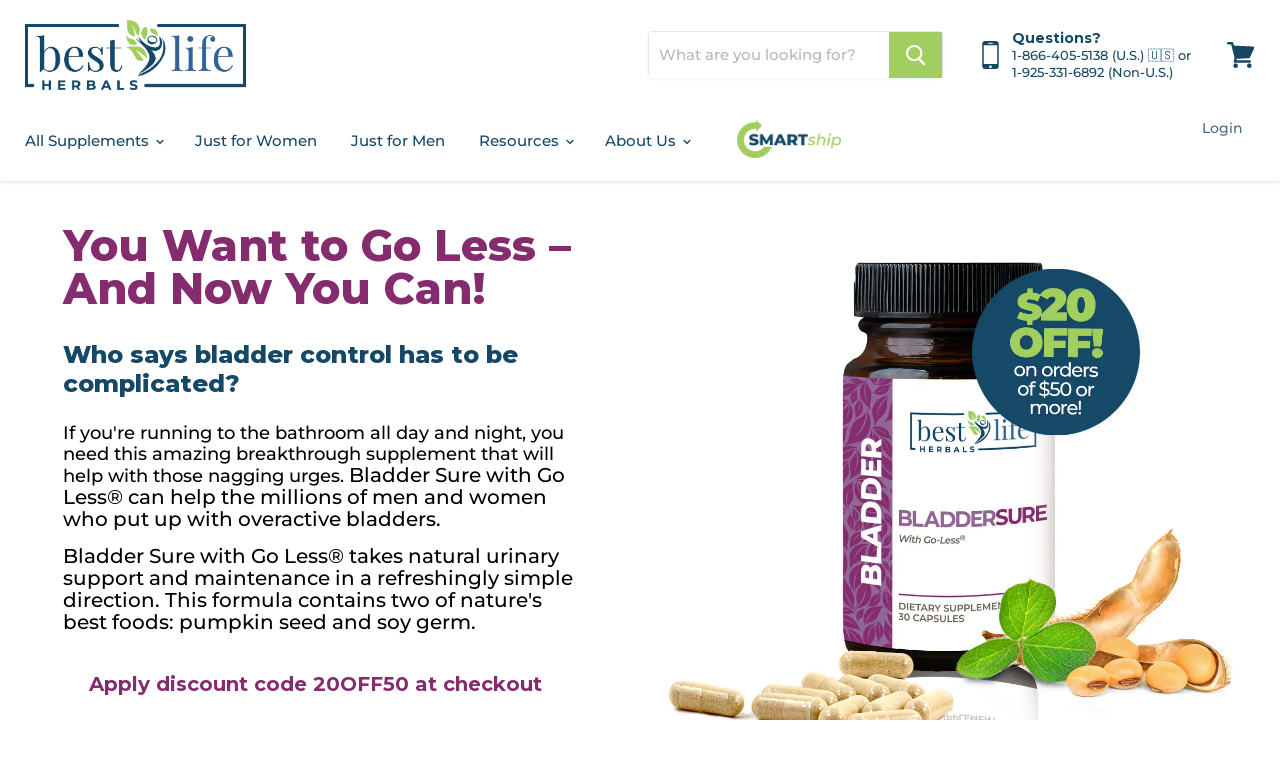

--- FILE ---
content_type: text/html; charset=utf-8
request_url: https://bestlife-herbals.com/pages/order-bladder-sure-with-go-less
body_size: 42025
content:















<!doctype html>
<html class="no-js no-touch" lang="en">
  <head>
    <title>
    Bladder Sure with Go Less Promotion
</title>


    <meta name="description" content="You Want to Go Less – And Now You Can!   You Want to Go Less - And Now You Can!   Who says bladder control has to be complicated? If you&#39;re running to the bathroom all day and night, you need this amazing breakthrough supplement that will help with those nagging urges. Bladder Sure with Go Less® can help the millions o">

    <meta charset="utf-8">
    <meta http-equiv="x-ua-compatible" content="IE=edge">

    <link rel="preconnect" href="https://cdn.shopify.com">
    <link rel="preconnect" href="https://fonts.shopifycdn.com">
    <link rel="preconnect" href="https://v.shopify.com">
    <link rel="preconnect" href="https://cdn.shopifycloud.com">

    <title>Bladder Sure with Go Less Promotion — Best Life Herbals</title>

    
      <meta name="description" content="You Want to Go Less – And Now You Can!   You Want to Go Less - And Now You Can!   Who says bladder control has to be complicated? If you&#39;re running to the bathroom all day and night, you need this amazing breakthrough supplement that will help with those nagging urges. Bladder Sure with Go Less® can help the millions o">
    

    
  <link rel="shortcut icon" href="//bestlife-herbals.com/cdn/shop/files/favicon_32x32.png?v=1614016432" type="image/png">


    
      <link rel="canonical" href="https://bestlife-herbals.com/pages/order-bladder-sure-with-go-less" />
    

    <meta name="viewport" content="width=device-width">

    
    















<meta property="og:site_name" content="Best Life Herbals">
<meta property="og:url" content="https://bestlife-herbals.com/pages/order-bladder-sure-with-go-less">
<meta property="og:title" content="Bladder Sure with Go Less Promotion">
<meta property="og:type" content="website">
<meta property="og:description" content="You Want to Go Less – And Now You Can!   You Want to Go Less - And Now You Can!   Who says bladder control has to be complicated? If you&#39;re running to the bathroom all day and night, you need this amazing breakthrough supplement that will help with those nagging urges. Bladder Sure with Go Less® can help the millions o">




















<meta name="twitter:title" content="Bladder Sure with Go Less Promotion">
<meta name="twitter:description" content="You Want to Go Less – And Now You Can!   You Want to Go Less - And Now You Can!   Who says bladder control has to be complicated? If you&#39;re running to the bathroom all day and night, you need this amazing breakthrough supplement that will help with those nagging urges. Bladder Sure with Go Less® can help the millions o">





    <link rel="preload" href="//bestlife-herbals.com/cdn/fonts/montserrat/montserrat_n5.07ef3781d9c78c8b93c98419da7ad4fbeebb6635.woff2" as="font" crossorigin="anonymous">
   
    <!--<link rel="preload" as="style" href="//bestlife-herbals.com/cdn/shop/t/110/assets/theme.scss.css?v=107680146726509983131768191074">-->

    
  <script>window.performance && window.performance.mark && window.performance.mark('shopify.content_for_header.start');</script><meta name="google-site-verification" content="UL50PQEpNyn-ZOdWgh2QdklEzPo7sejNJShCd5-n3zk">
<meta id="shopify-digital-wallet" name="shopify-digital-wallet" content="/1511129139/digital_wallets/dialog">
<meta name="shopify-checkout-api-token" content="f8e365d2e95fdbc7d025fe469bc83771">
<meta id="in-context-paypal-metadata" data-shop-id="1511129139" data-venmo-supported="true" data-environment="production" data-locale="en_US" data-paypal-v4="true" data-currency="USD">
<script async="async" src="/checkouts/internal/preloads.js?locale=en-US"></script>
<script id="shopify-features" type="application/json">{"accessToken":"f8e365d2e95fdbc7d025fe469bc83771","betas":["rich-media-storefront-analytics"],"domain":"bestlife-herbals.com","predictiveSearch":true,"shopId":1511129139,"locale":"en"}</script>
<script>var Shopify = Shopify || {};
Shopify.shop = "best-life-herbals.myshopify.com";
Shopify.locale = "en";
Shopify.currency = {"active":"USD","rate":"1.0"};
Shopify.country = "US";
Shopify.theme = {"name":"BLH - HC - 21 Mar '25","id":177109565718,"schema_name":"Empire","schema_version":"5.0.1","theme_store_id":null,"role":"main"};
Shopify.theme.handle = "null";
Shopify.theme.style = {"id":null,"handle":null};
Shopify.cdnHost = "bestlife-herbals.com/cdn";
Shopify.routes = Shopify.routes || {};
Shopify.routes.root = "/";</script>
<script type="module">!function(o){(o.Shopify=o.Shopify||{}).modules=!0}(window);</script>
<script>!function(o){function n(){var o=[];function n(){o.push(Array.prototype.slice.apply(arguments))}return n.q=o,n}var t=o.Shopify=o.Shopify||{};t.loadFeatures=n(),t.autoloadFeatures=n()}(window);</script>
<script id="shop-js-analytics" type="application/json">{"pageType":"page"}</script>
<script defer="defer" async type="module" src="//bestlife-herbals.com/cdn/shopifycloud/shop-js/modules/v2/client.init-shop-cart-sync_BApSsMSl.en.esm.js"></script>
<script defer="defer" async type="module" src="//bestlife-herbals.com/cdn/shopifycloud/shop-js/modules/v2/chunk.common_CBoos6YZ.esm.js"></script>
<script type="module">
  await import("//bestlife-herbals.com/cdn/shopifycloud/shop-js/modules/v2/client.init-shop-cart-sync_BApSsMSl.en.esm.js");
await import("//bestlife-herbals.com/cdn/shopifycloud/shop-js/modules/v2/chunk.common_CBoos6YZ.esm.js");

  window.Shopify.SignInWithShop?.initShopCartSync?.({"fedCMEnabled":true,"windoidEnabled":true});

</script>
<script>(function() {
  var isLoaded = false;
  function asyncLoad() {
    if (isLoaded) return;
    isLoaded = true;
    var urls = ["https:\/\/static.klaviyo.com\/onsite\/js\/klaviyo.js?company_id=i8Msx5\u0026shop=best-life-herbals.myshopify.com","https:\/\/script.app.flomllr.com\/controller.js?stamp=1599486593474\u0026shop=best-life-herbals.myshopify.com","https:\/\/static.klaviyo.com\/onsite\/js\/klaviyo.js?company_id=i8Msx5\u0026shop=best-life-herbals.myshopify.com","https:\/\/static.klaviyo.com\/onsite\/js\/klaviyo.js?company_id=i8Msx5\u0026shop=best-life-herbals.myshopify.com","https:\/\/live.bb.eight-cdn.com\/script.js?shop=best-life-herbals.myshopify.com","https:\/\/cdn.pickystory.com\/widget\/static\/js\/noop.js?shop=best-life-herbals.myshopify.com","\/\/cdn.shopify.com\/proxy\/4489854a5a8a599ac91b2caede178192aa48f5b2e5570ff042b674b7fd17fa5a\/api.goaffpro.com\/loader.js?shop=best-life-herbals.myshopify.com\u0026sp-cache-control=cHVibGljLCBtYXgtYWdlPTkwMA","https:\/\/cdn-bundler.nice-team.net\/app\/js\/bundler.js?shop=best-life-herbals.myshopify.com","\/\/secure.apps.shappify.com\/apps\/bundle\/generate_bundle.php?shop=best-life-herbals.myshopify.com","\/\/bundles.boldapps.net\/bundles_install_check.js?shop=best-life-herbals.myshopify.com","\/\/secure.apps.shappify.com\/apps\/bundle\/generate_bundle.php?shop=best-life-herbals.myshopify.com","\/\/secure.apps.shappify.com\/apps\/bundle\/generate_bundle.php?shop=best-life-herbals.myshopify.com","\/\/bundles.boldapps.net\/bundles_install_check.js?shop=best-life-herbals.myshopify.com","https:\/\/upsells.boldapps.net\/v2_ui\/js\/UpsellTracker.js?shop=best-life-herbals.myshopify.com","https:\/\/upsells.boldapps.net\/v2_ui\/js\/upsell.js?shop=best-life-herbals.myshopify.com","https:\/\/static.klaviyo.com\/onsite\/js\/klaviyo.js?company_id=i8Msx5\u0026shop=best-life-herbals.myshopify.com","https:\/\/cdn.hextom.com\/js\/freeshippingbar.js?shop=best-life-herbals.myshopify.com","https:\/\/cdn.hextom.com\/js\/quickannouncementbar.js?shop=best-life-herbals.myshopify.com","https:\/\/na.shgcdn3.com\/pixel-collector.js?shop=best-life-herbals.myshopify.com"];
    for (var i = 0; i < urls.length; i++) {
      var s = document.createElement('script');
      s.type = 'text/javascript';
      s.async = true;
      s.src = urls[i];
      var x = document.getElementsByTagName('script')[0];
      x.parentNode.insertBefore(s, x);
    }
  };
  if(window.attachEvent) {
    window.attachEvent('onload', asyncLoad);
  } else {
    window.addEventListener('load', asyncLoad, false);
  }
})();</script>
<script id="__st">var __st={"a":1511129139,"offset":-18000,"reqid":"2461864e-9fa8-401e-975e-fbf6f12bb172-1768903510","pageurl":"bestlife-herbals.com\/pages\/order-bladder-sure-with-go-less","s":"pages-80799694899","u":"f6fc1e245167","p":"page","rtyp":"page","rid":80799694899};</script>
<script>window.ShopifyPaypalV4VisibilityTracking = true;</script>
<script id="captcha-bootstrap">!function(){'use strict';const t='contact',e='account',n='new_comment',o=[[t,t],['blogs',n],['comments',n],[t,'customer']],c=[[e,'customer_login'],[e,'guest_login'],[e,'recover_customer_password'],[e,'create_customer']],r=t=>t.map((([t,e])=>`form[action*='/${t}']:not([data-nocaptcha='true']) input[name='form_type'][value='${e}']`)).join(','),a=t=>()=>t?[...document.querySelectorAll(t)].map((t=>t.form)):[];function s(){const t=[...o],e=r(t);return a(e)}const i='password',u='form_key',d=['recaptcha-v3-token','g-recaptcha-response','h-captcha-response',i],f=()=>{try{return window.sessionStorage}catch{return}},m='__shopify_v',_=t=>t.elements[u];function p(t,e,n=!1){try{const o=window.sessionStorage,c=JSON.parse(o.getItem(e)),{data:r}=function(t){const{data:e,action:n}=t;return t[m]||n?{data:e,action:n}:{data:t,action:n}}(c);for(const[e,n]of Object.entries(r))t.elements[e]&&(t.elements[e].value=n);n&&o.removeItem(e)}catch(o){console.error('form repopulation failed',{error:o})}}const l='form_type',E='cptcha';function T(t){t.dataset[E]=!0}const w=window,h=w.document,L='Shopify',v='ce_forms',y='captcha';let A=!1;((t,e)=>{const n=(g='f06e6c50-85a8-45c8-87d0-21a2b65856fe',I='https://cdn.shopify.com/shopifycloud/storefront-forms-hcaptcha/ce_storefront_forms_captcha_hcaptcha.v1.5.2.iife.js',D={infoText:'Protected by hCaptcha',privacyText:'Privacy',termsText:'Terms'},(t,e,n)=>{const o=w[L][v],c=o.bindForm;if(c)return c(t,g,e,D).then(n);var r;o.q.push([[t,g,e,D],n]),r=I,A||(h.body.append(Object.assign(h.createElement('script'),{id:'captcha-provider',async:!0,src:r})),A=!0)});var g,I,D;w[L]=w[L]||{},w[L][v]=w[L][v]||{},w[L][v].q=[],w[L][y]=w[L][y]||{},w[L][y].protect=function(t,e){n(t,void 0,e),T(t)},Object.freeze(w[L][y]),function(t,e,n,w,h,L){const[v,y,A,g]=function(t,e,n){const i=e?o:[],u=t?c:[],d=[...i,...u],f=r(d),m=r(i),_=r(d.filter((([t,e])=>n.includes(e))));return[a(f),a(m),a(_),s()]}(w,h,L),I=t=>{const e=t.target;return e instanceof HTMLFormElement?e:e&&e.form},D=t=>v().includes(t);t.addEventListener('submit',(t=>{const e=I(t);if(!e)return;const n=D(e)&&!e.dataset.hcaptchaBound&&!e.dataset.recaptchaBound,o=_(e),c=g().includes(e)&&(!o||!o.value);(n||c)&&t.preventDefault(),c&&!n&&(function(t){try{if(!f())return;!function(t){const e=f();if(!e)return;const n=_(t);if(!n)return;const o=n.value;o&&e.removeItem(o)}(t);const e=Array.from(Array(32),(()=>Math.random().toString(36)[2])).join('');!function(t,e){_(t)||t.append(Object.assign(document.createElement('input'),{type:'hidden',name:u})),t.elements[u].value=e}(t,e),function(t,e){const n=f();if(!n)return;const o=[...t.querySelectorAll(`input[type='${i}']`)].map((({name:t})=>t)),c=[...d,...o],r={};for(const[a,s]of new FormData(t).entries())c.includes(a)||(r[a]=s);n.setItem(e,JSON.stringify({[m]:1,action:t.action,data:r}))}(t,e)}catch(e){console.error('failed to persist form',e)}}(e),e.submit())}));const S=(t,e)=>{t&&!t.dataset[E]&&(n(t,e.some((e=>e===t))),T(t))};for(const o of['focusin','change'])t.addEventListener(o,(t=>{const e=I(t);D(e)&&S(e,y())}));const B=e.get('form_key'),M=e.get(l),P=B&&M;t.addEventListener('DOMContentLoaded',(()=>{const t=y();if(P)for(const e of t)e.elements[l].value===M&&p(e,B);[...new Set([...A(),...v().filter((t=>'true'===t.dataset.shopifyCaptcha))])].forEach((e=>S(e,t)))}))}(h,new URLSearchParams(w.location.search),n,t,e,['guest_login'])})(!0,!0)}();</script>
<script integrity="sha256-4kQ18oKyAcykRKYeNunJcIwy7WH5gtpwJnB7kiuLZ1E=" data-source-attribution="shopify.loadfeatures" defer="defer" src="//bestlife-herbals.com/cdn/shopifycloud/storefront/assets/storefront/load_feature-a0a9edcb.js" crossorigin="anonymous"></script>
<script data-source-attribution="shopify.dynamic_checkout.dynamic.init">var Shopify=Shopify||{};Shopify.PaymentButton=Shopify.PaymentButton||{isStorefrontPortableWallets:!0,init:function(){window.Shopify.PaymentButton.init=function(){};var t=document.createElement("script");t.src="https://bestlife-herbals.com/cdn/shopifycloud/portable-wallets/latest/portable-wallets.en.js",t.type="module",document.head.appendChild(t)}};
</script>
<script data-source-attribution="shopify.dynamic_checkout.buyer_consent">
  function portableWalletsHideBuyerConsent(e){var t=document.getElementById("shopify-buyer-consent"),n=document.getElementById("shopify-subscription-policy-button");t&&n&&(t.classList.add("hidden"),t.setAttribute("aria-hidden","true"),n.removeEventListener("click",e))}function portableWalletsShowBuyerConsent(e){var t=document.getElementById("shopify-buyer-consent"),n=document.getElementById("shopify-subscription-policy-button");t&&n&&(t.classList.remove("hidden"),t.removeAttribute("aria-hidden"),n.addEventListener("click",e))}window.Shopify?.PaymentButton&&(window.Shopify.PaymentButton.hideBuyerConsent=portableWalletsHideBuyerConsent,window.Shopify.PaymentButton.showBuyerConsent=portableWalletsShowBuyerConsent);
</script>
<script data-source-attribution="shopify.dynamic_checkout.cart.bootstrap">document.addEventListener("DOMContentLoaded",(function(){function t(){return document.querySelector("shopify-accelerated-checkout-cart, shopify-accelerated-checkout")}if(t())Shopify.PaymentButton.init();else{new MutationObserver((function(e,n){t()&&(Shopify.PaymentButton.init(),n.disconnect())})).observe(document.body,{childList:!0,subtree:!0})}}));
</script>
<link id="shopify-accelerated-checkout-styles" rel="stylesheet" media="screen" href="https://bestlife-herbals.com/cdn/shopifycloud/portable-wallets/latest/accelerated-checkout-backwards-compat.css" crossorigin="anonymous">
<style id="shopify-accelerated-checkout-cart">
        #shopify-buyer-consent {
  margin-top: 1em;
  display: inline-block;
  width: 100%;
}

#shopify-buyer-consent.hidden {
  display: none;
}

#shopify-subscription-policy-button {
  background: none;
  border: none;
  padding: 0;
  text-decoration: underline;
  font-size: inherit;
  cursor: pointer;
}

#shopify-subscription-policy-button::before {
  box-shadow: none;
}

      </style>

<script>window.performance && window.performance.mark && window.performance.mark('shopify.content_for_header.end');</script>
  



  <script type="text/javascript">
    window.__shgProducts = window.__shgProducts || {};
    
      
      
    
  </script>



  <script type="text/javascript">
    
      window.__shgMoneyFormat = window.__shgMoneyFormat || {"USD":{"currency":"USD","currency_symbol":"$","currency_symbol_location":"left","decimal_places":2,"decimal_separator":".","thousands_separator":","}};
    
    window.__shgCurrentCurrencyCode = window.__shgCurrentCurrencyCode || {
      currency: "USD",
      currency_symbol: "$",
      decimal_separator: ".",
      thousands_separator: ",",
      decimal_places: 2,
      currency_symbol_location: "left"
    };
  </script>




<script src="//bestlife-herbals.com/cdn/shop/t/110/assets/bsub.js?v=20859494982390854461742590925" type="text/javascript"></script>
<link href="//bestlife-herbals.com/cdn/shop/t/110/assets/bsub.css?v=123080243802390461061742590925" rel="stylesheet" type="text/css" media="all" />
    
    <link href="//bestlife-herbals.com/cdn/shop/t/110/assets/slick.css?v=98340474046176884051742590925" rel="stylesheet" type="text/css" media="all" />

    <script>
      document.documentElement.className=document.documentElement.className.replace(/\bno-js\b/,'js');
      if(window.Shopify&&window.Shopify.designMode)document.documentElement.className+=' in-theme-editor';
      if(('ontouchstart' in window)||window.DocumentTouch&&document instanceof DocumentTouch)document.documentElement.className=document.documentElement.className.replace(/\bno-touch\b/,'has-touch');
    </script>
    
    
    
<!--ADDED IF/Else to Block Render blocking script from homepage-->


    <link href="//bestlife-herbals.com/cdn/shop/t/110/assets/bold-brain-widget.css?v=109646566226226925781742590925" rel="stylesheet" type="text/css" media="all" />

<script>window.BOLD = window.BOLD || {};
    window.BOLD.common = window.BOLD.common || {};
    window.BOLD.common.Shopify = window.BOLD.common.Shopify || {};
    window.BOLD.common.Shopify.shop = {
      domain: 'bestlife-herbals.com',
      permanent_domain: 'best-life-herbals.myshopify.com',
      url: 'https://bestlife-herbals.com',
      secure_url: 'https://bestlife-herbals.com',
      money_format: "${{amount}}",
      currency: "USD"
    };
    window.BOLD.common.Shopify.customer = {
      id: null,
      tags: null,
    };
    window.BOLD.common.Shopify.cart = {"note":null,"attributes":{},"original_total_price":0,"total_price":0,"total_discount":0,"total_weight":0.0,"item_count":0,"items":[],"requires_shipping":false,"currency":"USD","items_subtotal_price":0,"cart_level_discount_applications":[],"checkout_charge_amount":0};
    window.BOLD.common.template = 'page';window.BOLD.common.Shopify.formatMoney = function(money, format) {
        function n(t, e) {
            return "undefined" == typeof t ? e : t
        }
        function r(t, e, r, i) {
            if (e = n(e, 2),
                r = n(r, ","),
                i = n(i, "."),
            isNaN(t) || null == t)
                return 0;
            t = (t / 100).toFixed(e);
            var o = t.split(".")
                , a = o[0].replace(/(\d)(?=(\d\d\d)+(?!\d))/g, "$1" + r)
                , s = o[1] ? i + o[1] : "";
            return a + s
        }
        "string" == typeof money && (money = money.replace(".", ""));
        var i = ""
            , o = /\{\{\s*(\w+)\s*\}\}/
            , a = format || window.BOLD.common.Shopify.shop.money_format || window.Shopify.money_format || "$ {{ amount }}";
        switch (a.match(o)[1]) {
            case "amount":
                i = r(money, 2, ",", ".");
                break;
            case "amount_no_decimals":
                i = r(money, 0, ",", ".");
                break;
            case "amount_with_comma_separator":
                i = r(money, 2, ".", ",");
                break;
            case "amount_no_decimals_with_comma_separator":
                i = r(money, 0, ".", ",");
                break;
            case "amount_with_space_separator":
                i = r(money, 2, " ", ",");
                break;
            case "amount_no_decimals_with_space_separator":
                i = r(money, 0, " ", ",");
                break;
            case "amount_with_apostrophe_separator":
                i = r(money, 2, "'", ".");
                break;
        }
        return a.replace(o, i);
    };
    window.BOLD.common.Shopify.saveProduct = function (handle, product) {
      if (typeof handle === 'string' && typeof window.BOLD.common.Shopify.products[handle] === 'undefined') {
        if (typeof product === 'number') {
          window.BOLD.common.Shopify.handles[product] = handle;
          product = { id: product };
        }
        window.BOLD.common.Shopify.products[handle] = product;
      }
    };
    window.BOLD.common.Shopify.saveVariant = function (variant_id, variant) {
      if (typeof variant_id === 'number' && typeof window.BOLD.common.Shopify.variants[variant_id] === 'undefined') {
        window.BOLD.common.Shopify.variants[variant_id] = variant;
      }
    };window.BOLD.common.Shopify.products = window.BOLD.common.Shopify.products || {};
    window.BOLD.common.Shopify.variants = window.BOLD.common.Shopify.variants || {};
    window.BOLD.common.Shopify.handles = window.BOLD.common.Shopify.handles || {};window.BOLD.common.Shopify.saveProduct(null, null);window.BOLD.apps_installed = {"Product Bundles":2,"Product Upsell":3,"Recurring Orders":1} || {};window.BOLD.common.Shopify.metafields = window.BOLD.common.Shopify.metafields || {};window.BOLD.common.Shopify.metafields["bold_rp"] = {"recurring_type":2};window.BOLD.common.Shopify.metafields["bold_csp_defaults"] = {};window.BOLD.common.cacheParams = window.BOLD.common.cacheParams || {};
</script><link href="//bestlife-herbals.com/cdn/shop/t/110/assets/bold-upsell.css?v=51915886505602322711742590925" rel="stylesheet" type="text/css" media="all" />
<link href="//bestlife-herbals.com/cdn/shop/t/110/assets/bold-upsell-custom.css?v=150135899998303055901742590925" rel="stylesheet" type="text/css" media="all" />
 
    

    <link href="//bestlife-herbals.com/cdn/shop/t/110/assets/theme.scss.css?v=107680146726509983131768191074" rel="stylesheet" type="text/css" media="all" />
    
    
<!--shareasale -->
    <!--
  <script>var shareasaleShopifySSCID=shareasaleShopifyGetParameterByName("sscid");function shareasaleShopifySetCookie(e,a,o,i,r){if(e&&a){var s,S=i?"; path="+i:"",h=r?"; domain="+r:"",t="";o&&((s=new Date).setTime(s.getTime()+o),t="; expires="+s.toUTCString()),document.cookie=e+"="+a+t+S+h}}function shareasaleShopifyGetParameterByName(e,a){a||(a=window.location.href),e=e.replace(/[\[\]]/g,"\\$&");var o=new RegExp("[?&]"+e+"(=([^&#]*)|&|#|$)").exec(a);return o?o[2]?decodeURIComponent(o[2].replace(/\+/g," ")):"":null}shareasaleShopifySSCID&&shareasaleShopifySetCookie("shareasaleShopifySSCID",shareasaleShopifySSCID,94670778e4,"/");</script>
-->
    
 
    
    <script src ="https://up.pixel.ad/assets/up.js?um=1"></script>
<script type="text/javascript">
	cntrUpTag.track('cntrData', '36277c1617c5449d');
</script>
    
    <!-- Global site tag (gtag.js) - Google Ads: 684121768 -->
<script async src="https://www.googletagmanager.com/gtag/js?id=AW-684121768"></script>
<script>
  window.dataLayer = window.dataLayer || [];
  function gtag(){dataLayer.push(arguments);}
  gtag('js', new Date());

  gtag('config', 'AW-684121768');
</script>

  

<script type="text/javascript">
  
    window.SHG_CUSTOMER = null;
  
</script>




  
<meta name="shogun_placeholder" content="shogun_placeholder" />






    
<link rel="preconnect" href="https://fonts.gstatic.com">
<link href="https://fonts.googleapis.com/css2?family=Merriweather:ital,wght@0,300;1,300&display=swap" rel="stylesheet"> 

<!--Choozle Script-->  
<script type="text/javascript" src="//nexus.ensighten.com/choozle/14383/Bootstrap.js"></script>

    <script src="//intof.io/itag"></script>
<script>
var ioCvInit = ioCVsInit('992-0');
</script>
    
<meta name="facebook-domain-verification" content="volwwllata96oob9zsdoz210e9a95c" />
    
<!-- BEGIN app block: shopify://apps/bold-subscriptions/blocks/bsub-embed/9ceb49f0-5fe5-4b5e-943d-f8af8985167d -->
<script id="bold-subscriptions-app-embed-script" type="text/javascript" defer>
    
        if (window.location.href.includes('/account/login') && false) {
            window.location.href = `https://bestlife-herbals.com/pages/manage-subscriptions`;
        }
    

    window.BOLD = window.BOLD || {};
    window.BOLD.subscriptions = window.BOLD.subscriptions || {};
    window.BOLD.subscriptions.config = window.BOLD.subscriptions.config || {};
    window.BOLD.subscriptions.config.isAppEmbedEnabled = true;
    window.BOLD.subscriptions.classes = window.BOLD.subscriptions.classes || {};
    window.BOLD.subscriptions.patches = window.BOLD.subscriptions.patches || {};
    window.BOLD.subscriptions.patches.maxCheckoutRetries = window.BOLD.subscriptions.patches.maxCheckoutRetries || 200;
    window.BOLD.subscriptions.patches.currentCheckoutRetries = window.BOLD.subscriptions.patches.currentCheckoutRetries || 0;
    window.BOLD.subscriptions.patches.maxCashierPatchAttempts = window.BOLD.subscriptions.patches.maxCashierPatchAttempts || 200;
    window.BOLD.subscriptions.patches.currentCashierPatchAttempts = window.BOLD.subscriptions.patches.currentCashierPatchAttempts || 0;
    window.BOLD.subscriptions.config.platform = 'shopify';
    window.BOLD.subscriptions.config.shopDomain = 'best-life-herbals.myshopify.com';
    window.BOLD.subscriptions.config.customDomain = 'bestlife-herbals.com';
    window.BOLD.subscriptions.config.shopIdentifier = '1511129139';
    window.BOLD.subscriptions.config.cashierUrl = 'https://cashier.boldcommerce.com';
    window.BOLD.subscriptions.config.boldAPIBase = 'https://api.boldcommerce.com/';
    window.BOLD.subscriptions.config.cashierApplicationUUID = '2e6a2bbc-b12b-4255-abdf-a02af85c0d4e';
    window.BOLD.subscriptions.config.appUrl = 'https://sub.boldapps.net';
    window.BOLD.subscriptions.config.currencyCode = 'USD';
    window.BOLD.subscriptions.config.checkoutType = 'shopify';
    window.BOLD.subscriptions.config.currencyFormat = "$\u0026#123;\u0026#123;amount}}";
    window.BOLD.subscriptions.config.shopCurrencies = [{"id":7485,"currency":"USD","currency_format":"$\u0026#123;\u0026#123;amount}}","created_at":"2024-10-02 11:51:42","updated_at":"2024-10-02 11:51:42"}];
    window.BOLD.subscriptions.config.shopSettings = {"allow_msp_cancellation":true,"allow_msp_prepaid_renewal":true,"customer_can_pause_subscription":true,"customer_can_change_next_order_date":true,"customer_can_change_order_frequency":true,"customer_can_create_an_additional_order":false,"customer_can_use_passwordless_login":true,"customer_passwordless_login_redirect":false,"customer_can_add_products_to_existing_subscriptions":true,"show_currency_code":true,"stored_payment_method_policy":"required","customer_portal_path":"pages\/manage-subscriptions"};
    window.BOLD.subscriptions.config.customerLoginPath = null;
    window.BOLD.subscriptions.config.isPrepaidEnabled = window.BOLD.subscriptions.config.isPrepaidEnabled || true;
    window.BOLD.subscriptions.config.loadSubscriptionGroupFrom = 'default';
    window.BOLD.subscriptions.config.loadSubscriptionGroupFromTypes = "default";
    window.BOLD.subscriptions.config.cashierPluginOnlyMode = window.BOLD.subscriptions.config.cashierPluginOnlyMode || false;
    if (window.BOLD.subscriptions.config.waitForCheckoutLoader === undefined) {
        window.BOLD.subscriptions.config.waitForCheckoutLoader = true;
    }

    window.BOLD.subscriptions.config.addToCartFormSelectors = window.BOLD.subscriptions.config.addToCartFormSelectors || [];
    window.BOLD.subscriptions.config.addToCartButtonSelectors = window.BOLD.subscriptions.config.addToCartButtonSelectors || [];
    window.BOLD.subscriptions.config.widgetInsertBeforeSelectors = window.BOLD.subscriptions.config.widgetInsertBeforeSelectors || [];
    window.BOLD.subscriptions.config.quickAddToCartButtonSelectors = window.BOLD.subscriptions.config.quickAddToCartButtonSelectors || [];
    window.BOLD.subscriptions.config.cartElementSelectors = window.BOLD.subscriptions.config.cartElementSelectors || [];
    window.BOLD.subscriptions.config.cartTotalElementSelectors = window.BOLD.subscriptions.config.cartTotalElementSelectors || [];
    window.BOLD.subscriptions.config.lineItemSelectors = window.BOLD.subscriptions.config.lineItemSelectors || [];
    window.BOLD.subscriptions.config.lineItemNameSelectors = window.BOLD.subscriptions.config.lineItemNameSelectors || [];
    window.BOLD.subscriptions.config.checkoutButtonSelectors = window.BOLD.subscriptions.config.checkoutButtonSelectors || [];

    window.BOLD.subscriptions.config.featureFlags = window.BOLD.subscriptions.config.featureFlagOverrides || ["BE-2298-Support-Variant-Selections-In-Sub-Groups","BE-4245-Prevent-Discount-Swap-For-DD","BE-5047-apply-discount-to-product-adds","BE-4182-report-business-metric"];
    window.BOLD.subscriptions.config.subscriptionProcessingFrequency = '60';
    window.BOLD.subscriptions.config.requireMSPInitialLoadingMessage = true;
    window.BOLD.subscriptions.data = window.BOLD.subscriptions.data || {};

    // Interval text markup template
    window.BOLD.subscriptions.config.lineItemPropertyListSelectors = window.BOLD.subscriptions.config.lineItemPropertyListSelectors || [];
    window.BOLD.subscriptions.config.lineItemPropertyListSelectors.push('dl.definitionList');
    window.BOLD.subscriptions.config.lineItemPropertyListTemplate = window.BOLD.subscriptions.config.lineItemPropertyListTemplate || '<dl class="definitionList"></dl>';
    window.BOLD.subscriptions.config.lineItemPropertyTemplate = window.BOLD.subscriptions.config.lineItemPropertyTemplate || '<dt class="definitionList-key">{{key}}:</dt><dd class="definitionList-value">{{value}}</dd>';

    // Discount text markup template
    window.BOLD.subscriptions.config.discountItemTemplate = window.BOLD.subscriptions.config.discountItemTemplate || '<div class="bold-subscriptions-discount"><div class="bold-subscriptions-discount__details">{{details}}</div><div class="bold-subscriptions-discount__total">{{total}}</div></div>';


    // Constants in XMLHttpRequest are not reliable, so we will create our own
    // reference: https://developer.mozilla.org/en-US/docs/Web/API/XMLHttpRequest/readyState
    window.BOLD.subscriptions.config.XMLHttpRequest = {
        UNSENT:0,            // Client has been created. open() not called yet.
        OPENED: 1,           // open() has been called.
        HEADERS_RECEIVED: 2, // send() has been called, and headers and status are available.
        LOADING: 3,          // Downloading; responseText holds partial data.
        DONE: 4              // The operation is complete.
    };

    window.BOLD.subscriptions.config.assetBaseUrl = 'https://sub.boldapps.net';
    if (window.localStorage && window.localStorage.getItem('boldSubscriptionsAssetBaseUrl')) {
        window.BOLD.subscriptions.config.assetBaseUrl = window.localStorage.getItem('boldSubscriptionsAssetBaseUrl')
    }

    window.BOLD.subscriptions.data.subscriptionGroups = [];
    if (localStorage && localStorage.getItem('boldSubscriptionsSubscriptionGroups')) {
        window.BOLD.subscriptions.data.subscriptionGroups = JSON.parse(localStorage.getItem('boldSubscriptionsSubscriptionGroups'));
    } else {
        window.BOLD.subscriptions.data.subscriptionGroups = [{"id":41693,"billing_rules":[{"id":101045,"subscription_group_id":41693,"interval_name":"Delivered Every Month","billing_rule":"FREQ=MONTHLY","custom_billing_rule":""},{"id":104878,"subscription_group_id":41693,"interval_name":"Delivered Every 2 Months","billing_rule":"FREQ=MONTHLY;INTERVAL=2","custom_billing_rule":""},{"id":104879,"subscription_group_id":41693,"interval_name":"Delivered Every 3 Months","billing_rule":"FREQ=MONTHLY;INTERVAL=3","custom_billing_rule":""},{"id":104880,"subscription_group_id":41693,"interval_name":"Delivered Every 4 Months","billing_rule":"FREQ=MONTHLY;INTERVAL=4","custom_billing_rule":""},{"id":104881,"subscription_group_id":41693,"interval_name":"Delivered Every 6 Months","billing_rule":"FREQ=MONTHLY;INTERVAL=6","custom_billing_rule":""}],"is_subscription_only":false,"allow_prepaid":false,"allow_dynamic_discount":false,"is_prepaid_only":false,"should_continue_prepaid":true,"continue_prepaid_type":"as_prepaid","prepaid_durations":[],"dynamic_discounts":[],"selection_options":[{"platform_entity_id":"573032398899"},{"platform_entity_id":"573037477939"},{"platform_entity_id":"573013557299"},{"platform_entity_id":"573033250867"},{"platform_entity_id":"573024731187"},{"platform_entity_id":"573025976371"},{"platform_entity_id":"573028728883"},{"platform_entity_id":"573014999091"},{"platform_entity_id":"573028204595"},{"platform_entity_id":"573031120947"},{"platform_entity_id":"573039542323"},{"platform_entity_id":"573039935539"},{"platform_entity_id":"573040459827"},{"platform_entity_id":"573041049651"},{"platform_entity_id":"573041311795"},{"platform_entity_id":"573044195379"},{"platform_entity_id":"573045538867"},{"platform_entity_id":"573044621363"},{"platform_entity_id":"573045899315"},{"platform_entity_id":"573046030387"},{"platform_entity_id":"573046194227"},{"platform_entity_id":"573046423603"},{"platform_entity_id":"573047406643"},{"platform_entity_id":"573047701555"},{"platform_entity_id":"573047832627"},{"platform_entity_id":"573048127539"},{"platform_entity_id":"573048356915"},{"platform_entity_id":"573048520755"},{"platform_entity_id":"621575995443"},{"platform_entity_id":"653455491123"},{"platform_entity_id":"653455982643"},{"platform_entity_id":"1409346175027"},{"platform_entity_id":"1580380553267"},{"platform_entity_id":"1409366655027"},{"platform_entity_id":"4408651710515"},{"platform_entity_id":"4408652562483"},{"platform_entity_id":"4417135607859"},{"platform_entity_id":"4417135640627"},{"platform_entity_id":"4417135673395"},{"platform_entity_id":"4422782713907"},{"platform_entity_id":"4422786187315"},{"platform_entity_id":"4422786580531"},{"platform_entity_id":"4430910292019"},{"platform_entity_id":"4422788415539"},{"platform_entity_id":"4430913077299"},{"platform_entity_id":"4430913732659"},{"platform_entity_id":"4430915502131"},{"platform_entity_id":"4430916681779"},{"platform_entity_id":"4430918025267"},{"platform_entity_id":"4430918778931"},{"platform_entity_id":"4430920089651"},{"platform_entity_id":"4430921170995"},{"platform_entity_id":"4430924906547"},{"platform_entity_id":"4430927069235"},{"platform_entity_id":"4500675199027"},{"platform_entity_id":"4492489785395"},{"platform_entity_id":"4483876618291"},{"platform_entity_id":"6567860994099"},{"platform_entity_id":"6567863287859"},{"platform_entity_id":"6569457582131"},{"platform_entity_id":"6567981154355"},{"platform_entity_id":"6581112963123"},{"platform_entity_id":"6609106698291"},{"platform_entity_id":"6633484517427"},{"platform_entity_id":"6701496762419"},{"platform_entity_id":"6701495517235"},{"platform_entity_id":"6701487980595"},{"platform_entity_id":"6701497155635"},{"platform_entity_id":"6701500497971"},{"platform_entity_id":"6701501939763"},{"platform_entity_id":"6701504135219"},{"platform_entity_id":"6701505216563"},{"platform_entity_id":"6786390982707"},{"platform_entity_id":"6796217581619"},{"platform_entity_id":"6797557497907"},{"platform_entity_id":"6797558644787"},{"platform_entity_id":"6797563166771"},{"platform_entity_id":"6797563297843"},{"platform_entity_id":"6797578993715"},{"platform_entity_id":"6864868376627"},{"platform_entity_id":"6845861232691"},{"platform_entity_id":"573017063475"},{"platform_entity_id":"8015413707030"},{"platform_entity_id":"573019193395"},{"platform_entity_id":"8015452471574"},{"platform_entity_id":"8015457354006"},{"platform_entity_id":"8015472918806"},{"platform_entity_id":"8015481274646"},{"platform_entity_id":"8015487631638"},{"platform_entity_id":"8015491203350"},{"platform_entity_id":"8015496216854"},{"platform_entity_id":"8015499657494"},{"platform_entity_id":"8015504933142"},{"platform_entity_id":"8015509258518"},{"platform_entity_id":"8015511650582"},{"platform_entity_id":"8015513911574"},{"platform_entity_id":"8015516008726"},{"platform_entity_id":"8015521906966"},{"platform_entity_id":"8015517974806"},{"platform_entity_id":"8015526494486"},{"platform_entity_id":"8015527936278"},{"platform_entity_id":"8015529607446"},{"platform_entity_id":"8015530623254"},{"platform_entity_id":"8015534653718"},{"platform_entity_id":"8015531966742"},{"platform_entity_id":"8015535702294"},{"platform_entity_id":"8015542485270"},{"platform_entity_id":"8015543107862"},{"platform_entity_id":"8015544058134"},{"platform_entity_id":"8015546679574"},{"platform_entity_id":"8021616984342"},{"platform_entity_id":"8045425754390"},{"platform_entity_id":"8048902439190"},{"platform_entity_id":"8048902799638"},{"platform_entity_id":"8048903323926"},{"platform_entity_id":"8073231171862"},{"platform_entity_id":"8080625500438"},{"platform_entity_id":"8085656895766"},{"platform_entity_id":"8085782987030"},{"platform_entity_id":"8095065800982"},{"platform_entity_id":"8095156404502"},{"platform_entity_id":"8158746116374"},{"platform_entity_id":"8160180011286"},{"platform_entity_id":"8162236334358"},{"platform_entity_id":"8163424239894"},{"platform_entity_id":"8164725653782"},{"platform_entity_id":"8168274362646"},{"platform_entity_id":"8169313141014"},{"platform_entity_id":"8171295473942"},{"platform_entity_id":"8182060810518"},{"platform_entity_id":"8182105276694"},{"platform_entity_id":"8182219833622"},{"platform_entity_id":"8182320005398"},{"platform_entity_id":"8183856693526"},{"platform_entity_id":"8183897587990"},{"platform_entity_id":"8183904600342"},{"platform_entity_id":"8183905386774"},{"platform_entity_id":"8241149706518"},{"platform_entity_id":"8251570159894"},{"platform_entity_id":"8259529015574"},{"platform_entity_id":"8333610778902"},{"platform_entity_id":"8376736678166"},{"platform_entity_id":"8692894761238"},{"platform_entity_id":"8792599855382"},{"platform_entity_id":"9020559261974"},{"platform_entity_id":"573023846451"},{"platform_entity_id":"573023256627"},{"platform_entity_id":"573021126707"},{"platform_entity_id":"9158024233238"},{"platform_entity_id":"9159910195478"},{"platform_entity_id":"9162092773654"},{"platform_entity_id":"9201893212438"},{"platform_entity_id":"9201904615702"},{"platform_entity_id":"9201907794198"},{"platform_entity_id":"9202609553686"},{"platform_entity_id":"9202619580694"},{"platform_entity_id":"9202629312790"},{"platform_entity_id":"9202634391830"},{"platform_entity_id":"9229796049174"},{"platform_entity_id":"9450763157782"},{"platform_entity_id":"9418844995862"},{"platform_entity_id":"9555610861846"},{"platform_entity_id":"9626720928022"}],"discount_type":"percentage","percent_discount":10,"fixed_discount":0,"can_add_to_cart":true}];
    }

    window.BOLD.subscriptions.isFeatureFlagEnabled = function (featureFlag) {
        for (var i = 0; i < window.BOLD.subscriptions.config.featureFlags.length; i++) {
            if (window.BOLD.subscriptions.config.featureFlags[i] === featureFlag){
                return true;
            }
        }
        return false;
    }

    window.BOLD.subscriptions.logger = {
        tag: "bold_subscriptions",
        // the bold subscriptions log level
        // 0 - errors (default)
        // 1 - warnings + errors
        // 2 - info + warnings + errors
        // use window.localStorage.setItem('boldSubscriptionsLogLevel', x) to set the log level
        levels: {
            ERROR: 0,
            WARN: 1,
            INFO: 2,
        },
        level: parseInt((window.localStorage && window.localStorage.getItem('boldSubscriptionsLogLevel')) || "0", 10),
        _log: function(callArgs, level) {
            if (!window.console) {
                return null;
            }

            if (window.BOLD.subscriptions.logger.level < level) {
                return;
            }

            var params = Array.prototype.slice.call(callArgs);
            params.unshift(window.BOLD.subscriptions.logger.tag);

            switch (level) {
                case window.BOLD.subscriptions.logger.levels.INFO:
                    console.info.apply(null, params);
                    return;
                case window.BOLD.subscriptions.logger.levels.WARN:
                    console.warn.apply(null, params);
                    return;
                case window.BOLD.subscriptions.logger.levels.ERROR:
                    console.error.apply(null, params);
                    return;
                default:
                    console.log.apply(null, params);
                    return;
            }
        },
        info: function() {
            window.BOLD.subscriptions.logger._log(arguments, window.BOLD.subscriptions.logger.levels.INFO);
        },
        warn: function() {
            window.BOLD.subscriptions.logger._log(arguments, window.BOLD.subscriptions.logger.levels.WARN);
        },
        error: function() {
            window.BOLD.subscriptions.logger._log(arguments, window.BOLD.subscriptions.logger.levels.ERROR);
        }
    }

    window.BOLD.subscriptions.shouldLoadSubscriptionGroupFromAPI = function() {
        return window.BOLD.subscriptions.config.loadSubscriptionGroupFrom === window.BOLD.subscriptions.config.loadSubscriptionGroupFromTypes['BSUB_API'];
    }

    window.BOLD.subscriptions.getSubscriptionGroupFromProductId = function (productId) {
        var data = window.BOLD.subscriptions.data;
        var foundGroup = null;
        for (var i = 0; i < data.subscriptionGroups.length; i += 1) {
            var subscriptionGroup = data.subscriptionGroups[i];
            for (var j = 0; j < subscriptionGroup.selection_options.length; j += 1) {
                var selectionOption = subscriptionGroup.selection_options[j];
                if (selectionOption.platform_entity_id === productId.toString()) {
                    foundGroup = subscriptionGroup;
                    break;
                }
            }
            if (foundGroup) {
                break;
            }
        }
        return foundGroup;
    };

    window.BOLD.subscriptions.getSubscriptionGroupById = function(subGroupId) {
        var subscriptionGroups = window.BOLD.subscriptions.data.subscriptionGroups;

        for (var i = 0; i < subscriptionGroups.length; i += 1) {
            var subGroup = subscriptionGroups[i];
            if (subGroup.id === subGroupId) {
                return subGroup;
            }
        }

        return null;
    };

    window.BOLD.subscriptions.addSubscriptionGroup = function (subscriptionGroup) {
        if(!window.BOLD.subscriptions.getSubscriptionGroupById(subscriptionGroup.id))
        {
            window.BOLD.subscriptions.data.subscriptionGroups.push(subscriptionGroup);
        }
    }

    window.BOLD.subscriptions.getSubscriptionGroupPrepaidDurationById = function(subscriptionGroupId, prepaidDurationId) {
        var subscriptionGroup = window.BOLD.subscriptions.getSubscriptionGroupById(subscriptionGroupId);

        if (
            !subscriptionGroup
            || !subscriptionGroup.prepaid_durations
            || !subscriptionGroup.prepaid_durations.length
        ) {
            return null;
        }

        for (var i = 0; i < subscriptionGroup.prepaid_durations.length; i++) {
            var prepaidDuration = subscriptionGroup.prepaid_durations[i];
            if (prepaidDuration.id === prepaidDurationId) {
                return prepaidDuration;
            }
        }

        return null;
    }

    window.BOLD.subscriptions.getSubscriptionGroupBillingRuleById = function(subGroup, billingRuleId) {
        for (var i = 0; i < subGroup.billing_rules.length; i += 1) {
            var billingRule = subGroup.billing_rules[i];
            if (billingRule.id === billingRuleId) {
                return billingRule;
            }
        }

        return null;
    };

    window.BOLD.subscriptions.toggleDisabledAddToCartButtons = function(d) {
        var addToCartForms = document.querySelectorAll(window.BOLD.subscriptions.config.addToCartFormSelectors.join(','));
        var disable = !!d;
        for (var i = 0; i < addToCartForms.length; i++) {
            var addToCartForm = addToCartForms[i];
            var productId = window.BOLD.subscriptions.getProductIdFromAddToCartForm(addToCartForm);
            var subscriptionGroup = window.BOLD.subscriptions.getSubscriptionGroupFromProductId(productId);

            if(window.BOLD.subscriptions.isFeatureFlagEnabled('BS2-4659_improve_large_group_selection') ) {
                if (subscriptionGroup || window.BOLD.subscriptions.shouldLoadSubscriptionGroupFromAPI()) {
                    var addToCartButtons = addToCartForm.querySelectorAll(window.BOLD.subscriptions.config.addToCartButtonSelectors.join(','));
                    for (var j = 0; j < addToCartButtons.length; j++) {
                        var addToCartButton = addToCartButtons[j];
                        var toggleAction = disable ?  addToCartButton.setAttribute : addToCartButton.removeAttribute;

                        addToCartButton.disabled = disable;
                        toggleAction.call(addToCartButton, 'data-disabled-by-subscriptions', disable);
                    }
                }
            } else {
                if (subscriptionGroup) {
                    var addToCartButtons = addToCartForm.querySelectorAll(window.BOLD.subscriptions.config.addToCartButtonSelectors.join(','));
                    for (var j = 0; j < addToCartButtons.length; j++) {
                        var addToCartButton = addToCartButtons[j];
                        var toggleAction = disable ?  addToCartButton.setAttribute : addToCartButton.removeAttribute;

                        addToCartButton.disabled = disable;
                        toggleAction.call(addToCartButton, 'data-disabled-by-subscriptions', disable);
                    }
                }
            }

        }
    };

    window.BOLD.subscriptions.disableAddToCartButtons = function () {
        // only disable the add to cart buttons if the app isn't loaded yet
        if (!window.BOLD.subscriptions.app) {
            window.BOLD.subscriptions.toggleDisabledAddToCartButtons(true);
        } else {
            window.BOLD.subscriptions.enableAddToCartButtons();
        }
    };

    window.BOLD.subscriptions.enableAddToCartButtons = function () {
        document.removeEventListener('click', window.BOLD.subscriptions.preventSubscriptionAddToCart);
        window.BOLD.subscriptions.toggleDisabledAddToCartButtons(false);
    };

    window.BOLD.subscriptions.toggleDisabledCheckoutButtons = function(d) {
        var checkoutButtons = document.querySelectorAll(window.BOLD.subscriptions.config.checkoutButtonSelectors.join(','));
        var disable = !!d;
        for (var i = 0; i < checkoutButtons.length; i++) {
            var checkoutButton = checkoutButtons[i];
            var toggleAction = disable ? checkoutButton.setAttribute : checkoutButton.removeAttribute;

            checkoutButton.disabled = disable;
            toggleAction.call(checkoutButton, 'data-disabled-by-subscriptions', disable);
        }
    }

    window.BOLD.subscriptions.disableCheckoutButtons = function() {
        // only disable the checkout buttons if the app isn't loaded yet
        if (!window.BOLD.subscriptions.app) {
            window.BOLD.subscriptions.toggleDisabledCheckoutButtons(true);
        } else {
            window.BOLD.subscriptions.enableCheckoutButtons();
        }
    }

    window.BOLD.subscriptions.enableCheckoutButtons = function() {
        document.removeEventListener('click', window.BOLD.subscriptions.preventCheckout);
        window.BOLD.subscriptions.toggleDisabledCheckoutButtons(false);
    }

    window.BOLD.subscriptions.hasSuccessfulAddToCarts = function() {
        if (typeof(Storage) !== "undefined") {
            var successfulAddToCarts = JSON.parse(
                window.localStorage.getItem('boldSubscriptionsSuccessfulAddToCarts') || '[]'
            );
            if (successfulAddToCarts.length > 0) {
                return true;
            }
        }

        return false;
    }

    window.BOLD.subscriptions.hasPendingAddToCarts = function() {
        if (typeof(Storage) !== "undefined") {
            var pendingAddToCarts = JSON.parse(
                window.localStorage.getItem('boldSubscriptionsPendingAddToCarts') || '[]'
            );
            if (pendingAddToCarts.length > 0) {
                return true;
            }
        }

        return false;
    }

    window.BOLD.subscriptions.addJSAsset = function(src, deferred) {
        var scriptTag = document.getElementById('bold-subscriptions-app-embed-script');
        var jsElement = document.createElement('script');
        jsElement.type = 'text/javascript';
        jsElement.src = src;
        if (deferred) {
           jsElement.defer = true;
        }
        scriptTag.parentNode.insertBefore(jsElement, scriptTag);
    };

    window.BOLD.subscriptions.addCSSAsset = function(href) {
        var scriptTag = document.getElementById('bold-subscriptions-app-embed-script');
        var cssElement = document.createElement('link');
        cssElement.href = href;
        cssElement.rel = 'stylesheet';
        scriptTag.parentNode.insertBefore(cssElement, scriptTag);
    };

    window.BOLD.subscriptions.loadStorefrontAssets = function loadStorefrontAssets() {
        var assets = window.BOLD.subscriptions.config.assets;
        window.BOLD.subscriptions.addCSSAsset(window.BOLD.subscriptions.config.assetBaseUrl + '/static/' + assets['storefront.css']);
        window.BOLD.subscriptions.addJSAsset(window.BOLD.subscriptions.config.assetBaseUrl + '/static/' + assets['storefront.js'], false);
    };

    window.BOLD.subscriptions.loadCustomerPortalAssets = function loadCustomerPortalAssets() {
      if (document.getElementById('customer-portal-root') || document.getElementsByClassName('bsub-express-add-ons-widget')) {
        var assets = window.BOLD.subscriptions.config.assets;
        window.BOLD.subscriptions.addCSSAsset(window.BOLD.subscriptions.config.assetBaseUrl + '/static/' + assets['customer_portal.css']);
        window.BOLD.subscriptions.addJSAsset(window.BOLD.subscriptions.config.assetBaseUrl + '/static/' + assets['customer_portal.js'], true);
      }
    };

    window.BOLD.subscriptions.processManifest = function() {
        if (!window.BOLD.subscriptions.processedManifest) {
            window.BOLD.subscriptions.processedManifest = true;
            window.BOLD.subscriptions.config.assets = JSON.parse(this.responseText);

            
            window.BOLD.subscriptions.loadCustomerPortalAssets();
        }
    };

    window.BOLD.subscriptions.addInitialLoadingMessage = function() {
        var customerPortalNode = document.getElementById('customer-portal-root');
        if (customerPortalNode && window.BOLD.subscriptions.config.requireMSPInitialLoadingMessage) {
            customerPortalNode.innerHTML = '<div class="bold-subscriptions-loader-container"><div class="bold-subscriptions-loader"></div></div>';
        }
    }

    window.BOLD.subscriptions.contentLoaded = function() {
        window.BOLD.subscriptions.data.contentLoadedEventTriggered = true;
        window.BOLD.subscriptions.addInitialLoadingMessage();
        
    };

    window.BOLD.subscriptions.preventSubscriptionAddToCart = function(e) {
        if (e.target.matches(window.BOLD.subscriptions.config.addToCartButtonSelectors.join(',')) && e.target.form) {
            var productId = window.BOLD.subscriptions.getProductIdFromAddToCartForm(e.target.form);
            var subscriptionGroup = window.BOLD.subscriptions.getSubscriptionGroupFromProductId(productId);
            if(window.BOLD.subscriptions.isFeatureFlagEnabled('BS2-4659_improve_large_group_selection'))
            {
                if (subscriptionGroup || window.BOLD.subscriptions.shouldLoadSubscriptionGroupFromAPI()) {
                    // This code prevents products in subscription groups from being added to the cart before the
                    // Subscriptions app fully loads. Once the subscriptions app loads it will re-enable the
                    // buttons. Use window.BOLD.subscriptions.enableAddToCartButtons enable them manually.
                    e.preventDefault();
                    return false;
                }
            } else {
                if (subscriptionGroup) {
                    // This code prevents products in subscription groups from being added to the cart before the
                    // Subscriptions app fully loads. Once the subscriptions app loads it will re-enable the
                    // buttons. Use window.BOLD.subscriptions.enableAddToCartButtons enable them manually.
                    e.preventDefault();
                    return false;
                }
            }

        }
    };

    window.BOLD.subscriptions.preventCheckout = function(e) {
        if (
            e.target.matches(window.BOLD.subscriptions.config.checkoutButtonSelectors.join(','))
            && (window.BOLD.subscriptions.hasSuccessfulAddToCarts() || window.BOLD.subscriptions.hasPendingAddToCarts())
        ) {
            // This code prevents checkouts on the shop until the Subscriptions app fully loads.
            // When the Subscriptions app is ready it will enable the checkout buttons itself.
            // Use window.BOLD.subscriptions.enableCheckoutButtons to enable them manually.
            e.preventDefault();
            return false;
        }
    }

    if (!window.BOLD.subscriptions.config.legacyAssetsLoaded) {
        
        document.addEventListener('DOMContentLoaded', window.BOLD.subscriptions.contentLoaded);
    }

    if (!Element.prototype.matches) {
        Element.prototype.matches =
            Element.prototype.matchesSelector ||
            Element.prototype.mozMatchesSelector ||
            Element.prototype.msMatchesSelector ||
            Element.prototype.oMatchesSelector ||
            Element.prototype.webkitMatchesSelector ||
            function(s) {
                var matches = (this.document || this.ownerDocument).querySelectorAll(s),
                    i = matches.length;
                while (--i >= 0 && matches.item(i) !== this) {}
                return i > -1;
            };
    }

    if (!Element.prototype.closest) {
        Element.prototype.closest = function(s) {
            var el = this;

            do {
                if (Element.prototype.matches.call(el, s)) return el;
                el = el.parentElement || el.parentNode;
            } while (el !== null && el.nodeType === 1);
            return null;
        };
    }

    window.BOLD.subscriptions.setVisibilityOfAdditionalCheckoutButtons = function (isVisible) {
        if (window.BOLD.subscriptions.config.additionalCheckoutSelectors === undefined) {
            return;
        }

        var selectors = window.BOLD.subscriptions.config.additionalCheckoutSelectors;

        for (var i = 0; i < selectors.length; i++) {
            var elements = document.querySelectorAll(selectors[i]);

            for (var j = 0; j < elements.length; j++) {
                elements[j].style.display = isVisible ? 'block' : 'none';
            }
        }
    }

    window.BOLD.subscriptions.hideAdditionalCheckoutButtons = function() {
        window.BOLD.subscriptions.setVisibilityOfAdditionalCheckoutButtons(false);
    };

    window.BOLD.subscriptions.showAdditionalCheckoutButtons = function() {
        window.BOLD.subscriptions.setVisibilityOfAdditionalCheckoutButtons(true);
    };

    window.BOLD.subscriptions.enhanceMspUrls = function(data) {
        var mspUrl = 'https://sub.boldapps.net/shop/18072/customer_portal';
        var elements = document.querySelectorAll("a[href='"+mspUrl+"']");

        if(!elements.length || !data.success) {
            return;
        }

        for (var i = 0; i < elements.length; i++) {
            elements[i].href = elements[i].href + "?jwt="+data.value.jwt+"&customerId="+data.value.customerId;
        }
    };

    if (!window.BOLD.subscriptions.config.legacyAssetsLoaded) {
        window.addEventListener('load', function () {
          if (document.getElementById('customer-portal-root')) {
            window.BOLD.subscriptions.getJWT(window.BOLD.subscriptions.enhanceMspUrls);
          }
        });

        // This will be called immediately
        // Use this anonymous function to avoid polluting the global namespace
        (function() {
            var xhr = new XMLHttpRequest();
            xhr.addEventListener('load', window.BOLD.subscriptions.processManifest);
            xhr.open('GET', window.BOLD.subscriptions.config.assetBaseUrl + '/static/manifest.json?t=' + (new Date()).getTime());
            xhr.send();
        })()
    }

    window.BOLD.subscriptions.patches.patchCashier = function() {
        if (window.BOLD && window.BOLD.checkout) {
            window.BOLD.checkout.disable();
            window.BOLD.checkout.listenerFn = window.BOLD.subscriptions.patches.cashierListenerFn;
            window.BOLD.checkout.enable();
        } else if (window.BOLD.subscriptions.patches.currentCashierPatchAttempts < window.BOLD.subscriptions.patches.maxCashierPatchAttempts) {
            window.BOLD.subscriptions.patches.currentCashierPatchAttempts++;
            setTimeout(window.BOLD.subscriptions.patches.patchCashier, 100);
        }
    };

    window.BOLD.subscriptions.patches.finishCheckout = function(event, form, cart) {
        window.BOLD.subscriptions.patches.currentCheckoutRetries++;

        if (!window.BOLD.subscriptions.app
            && window.BOLD.subscriptions.patches.currentCheckoutRetries < window.BOLD.subscriptions.patches.maxCheckoutRetries
        ) {
            setTimeout(function () { window.BOLD.subscriptions.patches.finishCheckout(event, form, cart); }, 100);
            return;
        } else if (window.BOLD.subscriptions.app) {
            window.BOLD.subscriptions.patches.currentCheckoutRetries = 0;
            window.BOLD.subscriptions.app.addCartParams(form, cart);
        }

        var noSubscriptions = false;
        if ((window.BOLD.subscriptions.app && window.BOLD.subscriptions.app.successfulAddToCarts.length === 0)
            || !window.BOLD.subscriptions.app
        ) {
            noSubscriptions = true;
            event.target.dataset.cashierConfirmedNoPlugins = true;

            if (window.BOLD.subscriptions.setCashierFeatureToken) {
                window.BOLD.subscriptions.setCashierFeatureToken(false);
            }
        }

        if ((noSubscriptions && window.BOLD.subscriptions.config.cashierPluginOnlyMode)
            || (typeof BOLD.checkout.isFeatureRequired === 'function' && !BOLD.checkout.isFeatureRequired())
        ) {
            // send them to the original checkout when in plugin only mode
            // and either BSUB is there but there are no subscription products
            // or BSUB isn't there at all
            if (form.dataset.old_form_action) {
                form.action = form.dataset.old_form_action;
            }
            event.target.click();
        } else {
            // sends them to Cashier since BSUB got a chance to add it's stuff
            // and plugin only mode is not enabled
            form.submit();
        }
    };
</script>
<script id="bold-subscriptions-app-embed-platform-script" type="text/javascript" defer>
    window.BOLD.subscriptions.config.shopPlatformId = '1511129139';
    window.BOLD.subscriptions.config.appSlug = 'subscriptions';

    window.BOLD = window.BOLD || {};
    window.BOLD.subscriptions = window.BOLD.subscriptions || {};
    window.BOLD.subscriptions.data = window.BOLD.subscriptions.data || {};
    window.BOLD.subscriptions.data.platform = window.BOLD.subscriptions.data.platform || {};
    window.BOLD.subscriptions.data.platform.customer = { id: '' };
    window.BOLD.subscriptions.data.platform.product = null;
    window.BOLD.subscriptions.data.platform.products = [];
    window.BOLD.subscriptions.data.platform.variantProductMap = {};

    window.BOLD.subscriptions.addCachedProductData = function(products) {
        // ignore [], null, and undefined
        if (!products) {
            return
        }

        if (!Array.isArray(products)) {
            window.BOLD.subscriptions.logger.warn('products must be an array')
            return
        }

        window.BOLD.subscriptions.data.platform.products.concat(products)

        for (var i = 0; i < products.length; i++) {
            var product = products[i];
            for (var j = 0; j < product.variants.length; j++) {
                var variant = product.variants[j];
                window.BOLD.subscriptions.data.platform.variantProductMap[variant.id] = product;
            }
        }
    }

    
    
    

    window.BOLD.subscriptions.config.addToCartFormSelectors.push(
        '.product-form.product-form-product-template:not(.bold-subscriptions-no-widget)'
        ,'.product-form.product-form--payment-button:not(.bold-subscriptions-no-widget)'
    );
    window.BOLD.subscriptions.config.addToCartButtonSelectors.push('[type="submit"]');
    window.BOLD.subscriptions.config.quickAddToCartButtonSelectors.push('a[data-event-type="product-click"]');
    window.BOLD.subscriptions.config.widgetInsertBeforeSelectors.push('[type="submit"]');
    window.BOLD.subscriptions.config.cartElementSelectors.push('form[action="/cart"]');
    window.BOLD.subscriptions.config.cartTotalElementSelectors.push('[data-cart-subtotal]', '.text-right .ajaxcart__subtotal');
    window.BOLD.subscriptions.config.checkoutButtonSelectors.push(
        '[name="checkout"]',
        '[href*="checkout"]:not([href*="tools/checkout"])',
        '[onclick*="checkout"]:not([onclick*="tools/checkout"])',
    );

    // Discount text markup template
    
    window.BOLD.subscriptions.config.discountItemTemplate = '<div class="bold-subscriptions-discount"><div class="bold-subscriptions-discount__details">{{details}}</div><div class="bold-subscriptions-discount__total">{{total}}</div></div>';
    

    window.BOLD.subscriptions.getProductIdFromAddToCartForm = function(addToCartForm) {
        var idInput = addToCartForm.querySelector('[name="id"]');
        if (idInput === null) {
            window.BOLD.subscriptions.logger.error('could not get variant id input from add to cart form — make sure your form has an input with [name="id"]')
            return null;
        }

        var variantId = parseInt(idInput.value, 10);
        if (isNaN(variantId)) {
            window.BOLD.subscriptions.logger.error('could not parse variant id from [name="id"] input')
            return null;
        }

        var product = window.BOLD.subscriptions.data.platform.variantProductMap[variantId];

        if (product === undefined) {
            window.BOLD.subscriptions.logger.error('could not map variant id to cached product data — call window.BOLD.subscriptions.addCachedProductData(products) to add the product to the cache')
            return null;
        }

        return product.id;
    };

    window.BOLD.subscriptions.getAddToCartForms = function() {
        var forms = [];
        var idInputs = document.querySelectorAll('[name="id"]');

        for (var i = 0; i < idInputs.length; i++) {
            var idInput = idInputs[i];
            var form = idInput.closest('form:not(.bold-subscriptions-no-widget)');
            if (form) {
                forms.push(form);
            }
        }

        return forms;
    };

    window.BOLD.subscriptions.getJWT = function (callback) {
        if(window.BOLD.subscriptions.data.platform.customer.id !== '') {
            var shopPlatformId = '1511129139';
            var appSlug = 'subscriptions';
            var customerPlatformId = window.BOLD.subscriptions.data.platform.customer.id;
            var proxyPath = '/apps/app-proxy/customers/v1/shops/'+shopPlatformId+'/apps/'+appSlug+'/customers/pid/'+customerPlatformId+'/jwt';

            var xmlhttp = new XMLHttpRequest();

            xmlhttp.onreadystatechange = function() {
                if (xmlhttp.readyState === window.BOLD.subscriptions.config.XMLHttpRequest.DONE) {
                    if (xmlhttp.status === 200) {
                        var data = JSON.parse(xmlhttp.responseText);
                        callback({
                            success: true,
                            value: {
                                jwt: data.bold_platform_jwt,
                                customerId: window.BOLD.subscriptions.data.platform.customer.id,
                            },
                        });
                    } else if (xmlhttp.status === 404) {
                        callback({
                            success: false,
                            error: 'not_logged_in',
                        });
                    } else {
                        callback({
                            success: false,
                            error: 'unknown',
                        });
                    }
                }
            };

            xmlhttp.open("GET", proxyPath, true);
            xmlhttp.setRequestHeader('Accept', 'application/liquid');
            xmlhttp.send();
        } else {
            callback({
                success: false,
                error: 'not_logged_in',
            });
        }
    };

    window.BOLD.subscriptions.setCashierFeatureToken = function(value) {
        if (window.BOLD.checkout_features_defaults && window.BOLD.subscriptions.config.cashierApplicationUUID) {
            window.BOLD.checkout_features_defaults.forEach(function(item) {
                if (item.id === window.BOLD.subscriptions.config.cashierApplicationUUID) {
                    item.require = value;
                }
            });
        }
    };

    // Cashier patches
    window.BOLD.subscriptions.patches.cashierListenerFn = function(event) {
        if (window.BOLD.checkout.isCheckoutButton(event.target) && window.BOLD.checkout.isEnabled()) {
            window.BOLD.subscriptions.patches.pushToCashier(event);
        } else if(window.BOLD.checkout.isCheckoutButton(event.target) && typeof window.cashier_installed_on_site === 'undefined') {
            var request = new XMLHttpRequest();
            request.open('HEAD', '/apps/checkout/isInstalled', false);
            request.send(null);

            if(request.status >= 200 && request.status < 400) {
                window.BOLD.subscriptions.patches.pushToCashier(event);
            } else {
                window.cashier_installed_on_site = false;
            }
        }
    };

    window.BOLD.subscriptions.localTime = function() {
        var localDate = new Date();
        return localDate.getTime();
    };


    window.BOLD.subscriptions.patches.pushToCashier = function(event) {
        event.preventDefault();
        var form = window.BOLD.checkout.getForm(event.target);
        var formData = new FormData(form);
        var request = new XMLHttpRequest();
        request.open('POST', '/cart/update.js?tmp=' + Date.now(), true);
        request.setRequestHeader('Content-type', 'application/x-www-form-urlencoded');

        request.onload = function() {
            if (request.status >= 200 && request.status < 400) {
                // Success!
                var cart = JSON.parse(request.responseText);

                // If items are empty redirect back to the cart
                if (cart.items.length === 0) {
                    return window.location.href = '/cart';
                }

                cart.items.forEach(function(element) {
                    delete element.product_description;
                });

                if (document.getElementById('CartSpecialInstructions')) {
                    // If the cart note exists, grab its value
                    cart.note = document.getElementById('CartSpecialInstructions').value;
                }

                var cartObj = JSON.stringify(cart);

                var form = window.BOLD.checkout.getForm(event.target);
                form.dataset.old_form_action = form.action;
                form.action = '/apps/checkout/begin-checkout' + googleAnalyticsGetParamString({});
                var cartCookie = window.BOLD.checkout.getCookie('cart');
                var element = document.createElement('INPUT');
                element.type = 'HIDDEN';
                element.name = 'cart_id';
                element.value = cartCookie;
                form.appendChild(element);

                var dateElement = document.createElement('INPUT');
                dateElement.type = 'HIDDEN';
                dateElement.name = 'checkout_local_time';
                dateElement.value = window.BOLD.subscriptions.localTime();
                form.appendChild(dateElement);

                var cartElement = document.createElement('INPUT');
                cartElement.type = 'HIDDEN';
                cartElement.name = 'cart';
                cartElement.value = cartObj;
                form.appendChild(cartElement);
                form.method = 'POST';

                if(window.BOLD && window.BOLD.checkout && typeof window.BOLD.checkout.languageIsoCode === 'string') {
                    var langInput = document.createElement('INPUT');
                    langInput.type = 'HIDDEN';
                    langInput.name = 'language_iso';
                    langInput.value = window.BOLD.checkout.languageIsoCode;
                    form.appendChild(langInput);
                }

                if (window.BOLD && window.BOLD.common && typeof window.BOLD.common.eventEmitter === 'object' && typeof window.BOLDCURRENCY !== 'undefined') {
                    window.BOLD.common.eventEmitter.emit('BOLD_CASHIER_checkout', {target: form});
                }

                window.BOLD.subscriptions.patches.finishCheckout(event, form, cart);
            }
        };

        request.send(formData);
    };

    
</script>


<!-- END app block --><!-- BEGIN app block: shopify://apps/frequently-bought/blocks/app-embed-block/b1a8cbea-c844-4842-9529-7c62dbab1b1f --><script>
    window.codeblackbelt = window.codeblackbelt || {};
    window.codeblackbelt.shop = window.codeblackbelt.shop || 'best-life-herbals.myshopify.com';
    </script><script src="//cdn.codeblackbelt.com/widgets/frequently-bought-together/bootstrap.min.js?version=2026012005-0500" async></script>
 <!-- END app block --><meta property="og:image" content="https://cdn.shopify.com/s/files/1/0015/1112/9139/files/best-life-herbals-color-logo.png?height=628&pad_color=ffffff&v=1614096146&width=1200" />
<meta property="og:image:secure_url" content="https://cdn.shopify.com/s/files/1/0015/1112/9139/files/best-life-herbals-color-logo.png?height=628&pad_color=ffffff&v=1614096146&width=1200" />
<meta property="og:image:width" content="1200" />
<meta property="og:image:height" content="628" />
<link href="https://monorail-edge.shopifysvc.com" rel="dns-prefetch">
<script>(function(){if ("sendBeacon" in navigator && "performance" in window) {try {var session_token_from_headers = performance.getEntriesByType('navigation')[0].serverTiming.find(x => x.name == '_s').description;} catch {var session_token_from_headers = undefined;}var session_cookie_matches = document.cookie.match(/_shopify_s=([^;]*)/);var session_token_from_cookie = session_cookie_matches && session_cookie_matches.length === 2 ? session_cookie_matches[1] : "";var session_token = session_token_from_headers || session_token_from_cookie || "";function handle_abandonment_event(e) {var entries = performance.getEntries().filter(function(entry) {return /monorail-edge.shopifysvc.com/.test(entry.name);});if (!window.abandonment_tracked && entries.length === 0) {window.abandonment_tracked = true;var currentMs = Date.now();var navigation_start = performance.timing.navigationStart;var payload = {shop_id: 1511129139,url: window.location.href,navigation_start,duration: currentMs - navigation_start,session_token,page_type: "page"};window.navigator.sendBeacon("https://monorail-edge.shopifysvc.com/v1/produce", JSON.stringify({schema_id: "online_store_buyer_site_abandonment/1.1",payload: payload,metadata: {event_created_at_ms: currentMs,event_sent_at_ms: currentMs}}));}}window.addEventListener('pagehide', handle_abandonment_event);}}());</script>
<script id="web-pixels-manager-setup">(function e(e,d,r,n,o){if(void 0===o&&(o={}),!Boolean(null===(a=null===(i=window.Shopify)||void 0===i?void 0:i.analytics)||void 0===a?void 0:a.replayQueue)){var i,a;window.Shopify=window.Shopify||{};var t=window.Shopify;t.analytics=t.analytics||{};var s=t.analytics;s.replayQueue=[],s.publish=function(e,d,r){return s.replayQueue.push([e,d,r]),!0};try{self.performance.mark("wpm:start")}catch(e){}var l=function(){var e={modern:/Edge?\/(1{2}[4-9]|1[2-9]\d|[2-9]\d{2}|\d{4,})\.\d+(\.\d+|)|Firefox\/(1{2}[4-9]|1[2-9]\d|[2-9]\d{2}|\d{4,})\.\d+(\.\d+|)|Chrom(ium|e)\/(9{2}|\d{3,})\.\d+(\.\d+|)|(Maci|X1{2}).+ Version\/(15\.\d+|(1[6-9]|[2-9]\d|\d{3,})\.\d+)([,.]\d+|)( \(\w+\)|)( Mobile\/\w+|) Safari\/|Chrome.+OPR\/(9{2}|\d{3,})\.\d+\.\d+|(CPU[ +]OS|iPhone[ +]OS|CPU[ +]iPhone|CPU IPhone OS|CPU iPad OS)[ +]+(15[._]\d+|(1[6-9]|[2-9]\d|\d{3,})[._]\d+)([._]\d+|)|Android:?[ /-](13[3-9]|1[4-9]\d|[2-9]\d{2}|\d{4,})(\.\d+|)(\.\d+|)|Android.+Firefox\/(13[5-9]|1[4-9]\d|[2-9]\d{2}|\d{4,})\.\d+(\.\d+|)|Android.+Chrom(ium|e)\/(13[3-9]|1[4-9]\d|[2-9]\d{2}|\d{4,})\.\d+(\.\d+|)|SamsungBrowser\/([2-9]\d|\d{3,})\.\d+/,legacy:/Edge?\/(1[6-9]|[2-9]\d|\d{3,})\.\d+(\.\d+|)|Firefox\/(5[4-9]|[6-9]\d|\d{3,})\.\d+(\.\d+|)|Chrom(ium|e)\/(5[1-9]|[6-9]\d|\d{3,})\.\d+(\.\d+|)([\d.]+$|.*Safari\/(?![\d.]+ Edge\/[\d.]+$))|(Maci|X1{2}).+ Version\/(10\.\d+|(1[1-9]|[2-9]\d|\d{3,})\.\d+)([,.]\d+|)( \(\w+\)|)( Mobile\/\w+|) Safari\/|Chrome.+OPR\/(3[89]|[4-9]\d|\d{3,})\.\d+\.\d+|(CPU[ +]OS|iPhone[ +]OS|CPU[ +]iPhone|CPU IPhone OS|CPU iPad OS)[ +]+(10[._]\d+|(1[1-9]|[2-9]\d|\d{3,})[._]\d+)([._]\d+|)|Android:?[ /-](13[3-9]|1[4-9]\d|[2-9]\d{2}|\d{4,})(\.\d+|)(\.\d+|)|Mobile Safari.+OPR\/([89]\d|\d{3,})\.\d+\.\d+|Android.+Firefox\/(13[5-9]|1[4-9]\d|[2-9]\d{2}|\d{4,})\.\d+(\.\d+|)|Android.+Chrom(ium|e)\/(13[3-9]|1[4-9]\d|[2-9]\d{2}|\d{4,})\.\d+(\.\d+|)|Android.+(UC? ?Browser|UCWEB|U3)[ /]?(15\.([5-9]|\d{2,})|(1[6-9]|[2-9]\d|\d{3,})\.\d+)\.\d+|SamsungBrowser\/(5\.\d+|([6-9]|\d{2,})\.\d+)|Android.+MQ{2}Browser\/(14(\.(9|\d{2,})|)|(1[5-9]|[2-9]\d|\d{3,})(\.\d+|))(\.\d+|)|K[Aa][Ii]OS\/(3\.\d+|([4-9]|\d{2,})\.\d+)(\.\d+|)/},d=e.modern,r=e.legacy,n=navigator.userAgent;return n.match(d)?"modern":n.match(r)?"legacy":"unknown"}(),u="modern"===l?"modern":"legacy",c=(null!=n?n:{modern:"",legacy:""})[u],f=function(e){return[e.baseUrl,"/wpm","/b",e.hashVersion,"modern"===e.buildTarget?"m":"l",".js"].join("")}({baseUrl:d,hashVersion:r,buildTarget:u}),m=function(e){var d=e.version,r=e.bundleTarget,n=e.surface,o=e.pageUrl,i=e.monorailEndpoint;return{emit:function(e){var a=e.status,t=e.errorMsg,s=(new Date).getTime(),l=JSON.stringify({metadata:{event_sent_at_ms:s},events:[{schema_id:"web_pixels_manager_load/3.1",payload:{version:d,bundle_target:r,page_url:o,status:a,surface:n,error_msg:t},metadata:{event_created_at_ms:s}}]});if(!i)return console&&console.warn&&console.warn("[Web Pixels Manager] No Monorail endpoint provided, skipping logging."),!1;try{return self.navigator.sendBeacon.bind(self.navigator)(i,l)}catch(e){}var u=new XMLHttpRequest;try{return u.open("POST",i,!0),u.setRequestHeader("Content-Type","text/plain"),u.send(l),!0}catch(e){return console&&console.warn&&console.warn("[Web Pixels Manager] Got an unhandled error while logging to Monorail."),!1}}}}({version:r,bundleTarget:l,surface:e.surface,pageUrl:self.location.href,monorailEndpoint:e.monorailEndpoint});try{o.browserTarget=l,function(e){var d=e.src,r=e.async,n=void 0===r||r,o=e.onload,i=e.onerror,a=e.sri,t=e.scriptDataAttributes,s=void 0===t?{}:t,l=document.createElement("script"),u=document.querySelector("head"),c=document.querySelector("body");if(l.async=n,l.src=d,a&&(l.integrity=a,l.crossOrigin="anonymous"),s)for(var f in s)if(Object.prototype.hasOwnProperty.call(s,f))try{l.dataset[f]=s[f]}catch(e){}if(o&&l.addEventListener("load",o),i&&l.addEventListener("error",i),u)u.appendChild(l);else{if(!c)throw new Error("Did not find a head or body element to append the script");c.appendChild(l)}}({src:f,async:!0,onload:function(){if(!function(){var e,d;return Boolean(null===(d=null===(e=window.Shopify)||void 0===e?void 0:e.analytics)||void 0===d?void 0:d.initialized)}()){var d=window.webPixelsManager.init(e)||void 0;if(d){var r=window.Shopify.analytics;r.replayQueue.forEach((function(e){var r=e[0],n=e[1],o=e[2];d.publishCustomEvent(r,n,o)})),r.replayQueue=[],r.publish=d.publishCustomEvent,r.visitor=d.visitor,r.initialized=!0}}},onerror:function(){return m.emit({status:"failed",errorMsg:"".concat(f," has failed to load")})},sri:function(e){var d=/^sha384-[A-Za-z0-9+/=]+$/;return"string"==typeof e&&d.test(e)}(c)?c:"",scriptDataAttributes:o}),m.emit({status:"loading"})}catch(e){m.emit({status:"failed",errorMsg:(null==e?void 0:e.message)||"Unknown error"})}}})({shopId: 1511129139,storefrontBaseUrl: "https://bestlife-herbals.com",extensionsBaseUrl: "https://extensions.shopifycdn.com/cdn/shopifycloud/web-pixels-manager",monorailEndpoint: "https://monorail-edge.shopifysvc.com/unstable/produce_batch",surface: "storefront-renderer",enabledBetaFlags: ["2dca8a86"],webPixelsConfigList: [{"id":"2159706390","configuration":"{\"accountID\":\"i8Msx5\",\"webPixelConfig\":\"eyJlbmFibGVBZGRlZFRvQ2FydEV2ZW50cyI6IHRydWV9\"}","eventPayloadVersion":"v1","runtimeContext":"STRICT","scriptVersion":"524f6c1ee37bacdca7657a665bdca589","type":"APP","apiClientId":123074,"privacyPurposes":["ANALYTICS","MARKETING"],"dataSharingAdjustments":{"protectedCustomerApprovalScopes":["read_customer_address","read_customer_email","read_customer_name","read_customer_personal_data","read_customer_phone"]}},{"id":"1467318550","configuration":"{\"shop\":\"best-life-herbals.myshopify.com\",\"cookie_duration\":\"604800\"}","eventPayloadVersion":"v1","runtimeContext":"STRICT","scriptVersion":"a2e7513c3708f34b1f617d7ce88f9697","type":"APP","apiClientId":2744533,"privacyPurposes":["ANALYTICS","MARKETING"],"dataSharingAdjustments":{"protectedCustomerApprovalScopes":["read_customer_address","read_customer_email","read_customer_name","read_customer_personal_data","read_customer_phone"]}},{"id":"1366589718","configuration":"{\"site_id\":\"1d8e30e8-1867-44d6-ae67-8b1ab04b1076\",\"analytics_endpoint\":\"https:\\\/\\\/na.shgcdn3.com\"}","eventPayloadVersion":"v1","runtimeContext":"STRICT","scriptVersion":"695709fc3f146fa50a25299517a954f2","type":"APP","apiClientId":1158168,"privacyPurposes":["ANALYTICS","MARKETING","SALE_OF_DATA"],"dataSharingAdjustments":{"protectedCustomerApprovalScopes":["read_customer_personal_data"]}},{"id":"956465430","configuration":"{\"pixel_id\":\"552045365841568\",\"pixel_type\":\"facebook_pixel\"}","eventPayloadVersion":"v1","runtimeContext":"OPEN","scriptVersion":"ca16bc87fe92b6042fbaa3acc2fbdaa6","type":"APP","apiClientId":2329312,"privacyPurposes":["ANALYTICS","MARKETING","SALE_OF_DATA"],"dataSharingAdjustments":{"protectedCustomerApprovalScopes":["read_customer_address","read_customer_email","read_customer_name","read_customer_personal_data","read_customer_phone"]}},{"id":"866484502","configuration":"{\"config\":\"{\\\"pixel_id\\\":\\\"G-18EP2FNFFJ\\\",\\\"target_country\\\":\\\"US\\\",\\\"gtag_events\\\":[{\\\"type\\\":\\\"search\\\",\\\"action_label\\\":[\\\"G-18EP2FNFFJ\\\",\\\"AW-684121768\\\/48TKCIrdo-sZEKi9m8YC\\\"]},{\\\"type\\\":\\\"begin_checkout\\\",\\\"action_label\\\":[\\\"G-18EP2FNFFJ\\\",\\\"AW-684121768\\\/kNyuCJDdo-sZEKi9m8YC\\\"]},{\\\"type\\\":\\\"view_item\\\",\\\"action_label\\\":[\\\"G-18EP2FNFFJ\\\",\\\"AW-684121768\\\/2QiqCIfdo-sZEKi9m8YC\\\",\\\"MC-NS5TCK0K0Z\\\"]},{\\\"type\\\":\\\"purchase\\\",\\\"action_label\\\":[\\\"G-18EP2FNFFJ\\\",\\\"AW-684121768\\\/aEOyCIHdo-sZEKi9m8YC\\\",\\\"MC-NS5TCK0K0Z\\\"]},{\\\"type\\\":\\\"page_view\\\",\\\"action_label\\\":[\\\"G-18EP2FNFFJ\\\",\\\"AW-684121768\\\/HpfuCITdo-sZEKi9m8YC\\\",\\\"MC-NS5TCK0K0Z\\\"]},{\\\"type\\\":\\\"add_payment_info\\\",\\\"action_label\\\":[\\\"G-18EP2FNFFJ\\\",\\\"AW-684121768\\\/-76ICJPdo-sZEKi9m8YC\\\"]},{\\\"type\\\":\\\"add_to_cart\\\",\\\"action_label\\\":[\\\"G-18EP2FNFFJ\\\",\\\"AW-684121768\\\/EQb6CI3do-sZEKi9m8YC\\\"]}],\\\"enable_monitoring_mode\\\":false}\"}","eventPayloadVersion":"v1","runtimeContext":"OPEN","scriptVersion":"b2a88bafab3e21179ed38636efcd8a93","type":"APP","apiClientId":1780363,"privacyPurposes":[],"dataSharingAdjustments":{"protectedCustomerApprovalScopes":["read_customer_address","read_customer_email","read_customer_name","read_customer_personal_data","read_customer_phone"]}},{"id":"48267542","configuration":"{\"myshopifyDomain\":\"best-life-herbals.myshopify.com\"}","eventPayloadVersion":"v1","runtimeContext":"STRICT","scriptVersion":"23b97d18e2aa74363140dc29c9284e87","type":"APP","apiClientId":2775569,"privacyPurposes":["ANALYTICS","MARKETING","SALE_OF_DATA"],"dataSharingAdjustments":{"protectedCustomerApprovalScopes":["read_customer_address","read_customer_email","read_customer_name","read_customer_phone","read_customer_personal_data"]}},{"id":"shopify-app-pixel","configuration":"{}","eventPayloadVersion":"v1","runtimeContext":"STRICT","scriptVersion":"0450","apiClientId":"shopify-pixel","type":"APP","privacyPurposes":["ANALYTICS","MARKETING"]},{"id":"shopify-custom-pixel","eventPayloadVersion":"v1","runtimeContext":"LAX","scriptVersion":"0450","apiClientId":"shopify-pixel","type":"CUSTOM","privacyPurposes":["ANALYTICS","MARKETING"]}],isMerchantRequest: false,initData: {"shop":{"name":"Best Life Herbals","paymentSettings":{"currencyCode":"USD"},"myshopifyDomain":"best-life-herbals.myshopify.com","countryCode":"US","storefrontUrl":"https:\/\/bestlife-herbals.com"},"customer":null,"cart":null,"checkout":null,"productVariants":[],"purchasingCompany":null},},"https://bestlife-herbals.com/cdn","fcfee988w5aeb613cpc8e4bc33m6693e112",{"modern":"","legacy":""},{"shopId":"1511129139","storefrontBaseUrl":"https:\/\/bestlife-herbals.com","extensionBaseUrl":"https:\/\/extensions.shopifycdn.com\/cdn\/shopifycloud\/web-pixels-manager","surface":"storefront-renderer","enabledBetaFlags":"[\"2dca8a86\"]","isMerchantRequest":"false","hashVersion":"fcfee988w5aeb613cpc8e4bc33m6693e112","publish":"custom","events":"[[\"page_viewed\",{}]]"});</script><script>
  window.ShopifyAnalytics = window.ShopifyAnalytics || {};
  window.ShopifyAnalytics.meta = window.ShopifyAnalytics.meta || {};
  window.ShopifyAnalytics.meta.currency = 'USD';
  var meta = {"page":{"pageType":"page","resourceType":"page","resourceId":80799694899,"requestId":"2461864e-9fa8-401e-975e-fbf6f12bb172-1768903510"}};
  for (var attr in meta) {
    window.ShopifyAnalytics.meta[attr] = meta[attr];
  }
</script>
<script class="analytics">
  (function () {
    var customDocumentWrite = function(content) {
      var jquery = null;

      if (window.jQuery) {
        jquery = window.jQuery;
      } else if (window.Checkout && window.Checkout.$) {
        jquery = window.Checkout.$;
      }

      if (jquery) {
        jquery('body').append(content);
      }
    };

    var hasLoggedConversion = function(token) {
      if (token) {
        return document.cookie.indexOf('loggedConversion=' + token) !== -1;
      }
      return false;
    }

    var setCookieIfConversion = function(token) {
      if (token) {
        var twoMonthsFromNow = new Date(Date.now());
        twoMonthsFromNow.setMonth(twoMonthsFromNow.getMonth() + 2);

        document.cookie = 'loggedConversion=' + token + '; expires=' + twoMonthsFromNow;
      }
    }

    var trekkie = window.ShopifyAnalytics.lib = window.trekkie = window.trekkie || [];
    if (trekkie.integrations) {
      return;
    }
    trekkie.methods = [
      'identify',
      'page',
      'ready',
      'track',
      'trackForm',
      'trackLink'
    ];
    trekkie.factory = function(method) {
      return function() {
        var args = Array.prototype.slice.call(arguments);
        args.unshift(method);
        trekkie.push(args);
        return trekkie;
      };
    };
    for (var i = 0; i < trekkie.methods.length; i++) {
      var key = trekkie.methods[i];
      trekkie[key] = trekkie.factory(key);
    }
    trekkie.load = function(config) {
      trekkie.config = config || {};
      trekkie.config.initialDocumentCookie = document.cookie;
      var first = document.getElementsByTagName('script')[0];
      var script = document.createElement('script');
      script.type = 'text/javascript';
      script.onerror = function(e) {
        var scriptFallback = document.createElement('script');
        scriptFallback.type = 'text/javascript';
        scriptFallback.onerror = function(error) {
                var Monorail = {
      produce: function produce(monorailDomain, schemaId, payload) {
        var currentMs = new Date().getTime();
        var event = {
          schema_id: schemaId,
          payload: payload,
          metadata: {
            event_created_at_ms: currentMs,
            event_sent_at_ms: currentMs
          }
        };
        return Monorail.sendRequest("https://" + monorailDomain + "/v1/produce", JSON.stringify(event));
      },
      sendRequest: function sendRequest(endpointUrl, payload) {
        // Try the sendBeacon API
        if (window && window.navigator && typeof window.navigator.sendBeacon === 'function' && typeof window.Blob === 'function' && !Monorail.isIos12()) {
          var blobData = new window.Blob([payload], {
            type: 'text/plain'
          });

          if (window.navigator.sendBeacon(endpointUrl, blobData)) {
            return true;
          } // sendBeacon was not successful

        } // XHR beacon

        var xhr = new XMLHttpRequest();

        try {
          xhr.open('POST', endpointUrl);
          xhr.setRequestHeader('Content-Type', 'text/plain');
          xhr.send(payload);
        } catch (e) {
          console.log(e);
        }

        return false;
      },
      isIos12: function isIos12() {
        return window.navigator.userAgent.lastIndexOf('iPhone; CPU iPhone OS 12_') !== -1 || window.navigator.userAgent.lastIndexOf('iPad; CPU OS 12_') !== -1;
      }
    };
    Monorail.produce('monorail-edge.shopifysvc.com',
      'trekkie_storefront_load_errors/1.1',
      {shop_id: 1511129139,
      theme_id: 177109565718,
      app_name: "storefront",
      context_url: window.location.href,
      source_url: "//bestlife-herbals.com/cdn/s/trekkie.storefront.cd680fe47e6c39ca5d5df5f0a32d569bc48c0f27.min.js"});

        };
        scriptFallback.async = true;
        scriptFallback.src = '//bestlife-herbals.com/cdn/s/trekkie.storefront.cd680fe47e6c39ca5d5df5f0a32d569bc48c0f27.min.js';
        first.parentNode.insertBefore(scriptFallback, first);
      };
      script.async = true;
      script.src = '//bestlife-herbals.com/cdn/s/trekkie.storefront.cd680fe47e6c39ca5d5df5f0a32d569bc48c0f27.min.js';
      first.parentNode.insertBefore(script, first);
    };
    trekkie.load(
      {"Trekkie":{"appName":"storefront","development":false,"defaultAttributes":{"shopId":1511129139,"isMerchantRequest":null,"themeId":177109565718,"themeCityHash":"12564278318929404360","contentLanguage":"en","currency":"USD","eventMetadataId":"195f0389-c841-491f-906b-5f5adb899f2d"},"isServerSideCookieWritingEnabled":true,"monorailRegion":"shop_domain","enabledBetaFlags":["65f19447"]},"Session Attribution":{},"S2S":{"facebookCapiEnabled":true,"source":"trekkie-storefront-renderer","apiClientId":580111}}
    );

    var loaded = false;
    trekkie.ready(function() {
      if (loaded) return;
      loaded = true;

      window.ShopifyAnalytics.lib = window.trekkie;

      var originalDocumentWrite = document.write;
      document.write = customDocumentWrite;
      try { window.ShopifyAnalytics.merchantGoogleAnalytics.call(this); } catch(error) {};
      document.write = originalDocumentWrite;

      window.ShopifyAnalytics.lib.page(null,{"pageType":"page","resourceType":"page","resourceId":80799694899,"requestId":"2461864e-9fa8-401e-975e-fbf6f12bb172-1768903510","shopifyEmitted":true});

      var match = window.location.pathname.match(/checkouts\/(.+)\/(thank_you|post_purchase)/)
      var token = match? match[1]: undefined;
      if (!hasLoggedConversion(token)) {
        setCookieIfConversion(token);
        
      }
    });


        var eventsListenerScript = document.createElement('script');
        eventsListenerScript.async = true;
        eventsListenerScript.src = "//bestlife-herbals.com/cdn/shopifycloud/storefront/assets/shop_events_listener-3da45d37.js";
        document.getElementsByTagName('head')[0].appendChild(eventsListenerScript);

})();</script>
<script
  defer
  src="https://bestlife-herbals.com/cdn/shopifycloud/perf-kit/shopify-perf-kit-3.0.4.min.js"
  data-application="storefront-renderer"
  data-shop-id="1511129139"
  data-render-region="gcp-us-central1"
  data-page-type="page"
  data-theme-instance-id="177109565718"
  data-theme-name="Empire"
  data-theme-version="5.0.1"
  data-monorail-region="shop_domain"
  data-resource-timing-sampling-rate="10"
  data-shs="true"
  data-shs-beacon="true"
  data-shs-export-with-fetch="true"
  data-shs-logs-sample-rate="1"
  data-shs-beacon-endpoint="https://bestlife-herbals.com/api/collect"
></script>
</head>

  <body class="template-page" data-instant-allow-query-string>
     
    
    <a class="skip-to-main" href="#site-main">Skip to content</a>
    <div id="shopify-section-static-announcement" class="shopify-section site-announcement"><script
  type="application/json"
  data-section-id="static-announcement"
  data-section-type="static-announcement">
</script>











</div>
    <header
      class="site-header site-header-nav--open"
      role="banner"
      data-site-header
    >
      <div id="shopify-section-static-header" class="shopify-section site-header-wrapper"><!--McNABB VIDEO SHOWN ON McNABB Page-->

<!--HP HERO MODAL-->
<div class="trailer" id="main">
  <video id="mainvid" controls="true" poster="https://cdn.shopify.com/s/files/1/0015/1112/9139/files/bckgrnd-video-poster.jpg?v=1674848627">
    <source src="https://dl.dropboxusercontent.com/s/etuigbdhe2npckz/Main-Video-Draft.mp4?dl=0" type="video/mp4">
  </video>
</div>



    
<script
  type="application/json"
  data-section-id="static-header"
  data-section-type="static-header"
  data-section-data>
  {
    "settings": {
      "sticky_header": false,
      "live_search": {
        "enable": true,
        "enable_images": true,
        "enable_content": true,
        "money_format": "${{amount}}",
        "context": {
          "view_all_results": "View all results",
          "view_all_products": "View all products",
          "content_results": {
            "title": "Pages \u0026amp; Posts",
            "no_results": "No results."
          },
          "no_results_products": {
            "title": "No products for “*terms*”.",
            "title_in_category": "No products for “*terms*” in *category*.",
            "message": "Sorry, we couldn’t find any matches."
          }
        }
      }
    },
    "currency": {
      "enable": true,
      "shop_currency": "USD",
      "default_currency": "USD",
      "display_format": "money_with_currency_format",
      "money_format": "${{amount}} USD",
      "money_format_no_currency": "${{amount}}",
      "money_format_currency": "${{amount}} USD"
    }
  }
</script>




<style data-shopify>
  .site-logo {
    max-width: 221px;
    max-height: 67px;
  }
</style>

<div
  class="
    site-header-main
    
  "
  data-site-header-main
  
  
>
  <button class="site-header-menu-toggle" data-menu-toggle>
    <div class="site-header-menu-toggle--button" tabindex="-1">
      <span class="toggle-icon--bar toggle-icon--bar-top"></span>
      <span class="toggle-icon--bar toggle-icon--bar-middle"></span>
      <span class="toggle-icon--bar toggle-icon--bar-bottom"></span>
      <span class="visually-hidden">Menu</span>
    </div>
  </button>

  

  <div
    class="
      site-header-main-content
      
        small-promo-enabled
      
    "
  >
    <div class="site-header-logo">
      <a
        class="site-logo"
        href="/">
        
          
          

          

  

  <img
    
      src="//bestlife-herbals.com/cdn/shop/files/best-life-herbals-color-logo_700x221.png?v=1614096146"
    
    alt=""

    
      data-rimg
      srcset="//bestlife-herbals.com/cdn/shop/files/best-life-herbals-color-logo_700x221.png?v=1614096146 1x, //bestlife-herbals.com/cdn/shop/files/best-life-herbals-color-logo_1400x442.png?v=1614096146 2x, //bestlife-herbals.com/cdn/shop/files/best-life-herbals-color-logo_2100x663.png?v=1614096146 3x, //bestlife-herbals.com/cdn/shop/files/best-life-herbals-color-logo_2114x667.png?v=1614096146 3.02x"
    

    class="site-logo-image"
    
    
  >




        
      </a>
    </div>

    



<div class="live-search" data-live-search><form
    class="
      live-search-form
      form-fields-inline
      
    "
    action="/search"
    method="get"
    role="search"
    aria-label="Product"
    data-live-search-form
  >
    <input type="hidden" name="type" value="article,page,product">
    <div class="form-field no-label"><input
        class="form-field-input live-search-form-field"
        type="text"
        name="q"
        aria-label="Search"
        placeholder="What are you looking for?"
        
        autocomplete="off"
        data-live-search-input>
      <button
        class="live-search-takeover-cancel"
        type="button"
        data-live-search-takeover-cancel>
        Cancel
      </button>

      <button
        class="live-search-button button-primary"
        type="submit"
        aria-label="Search"
        data-live-search-submit
      >
        <span class="search-icon search-icon--inactive">
          <svg
  aria-hidden="true"
  focusable="false"
  role="presentation"
  xmlns="http://www.w3.org/2000/svg"
  width="20"
  height="21"
  viewBox="0 0 20 21"
>
  <path fill="currentColor" fill-rule="evenodd" d="M12.514 14.906a8.264 8.264 0 0 1-4.322 1.21C3.668 16.116 0 12.513 0 8.07 0 3.626 3.668.023 8.192.023c4.525 0 8.193 3.603 8.193 8.047 0 2.033-.769 3.89-2.035 5.307l4.999 5.552-1.775 1.597-5.06-5.62zm-4.322-.843c3.37 0 6.102-2.684 6.102-5.993 0-3.31-2.732-5.994-6.102-5.994S2.09 4.76 2.09 8.07c0 3.31 2.732 5.993 6.102 5.993z"/>
</svg>
        </span>
        <span class="search-icon search-icon--active">
          <svg
  aria-hidden="true"
  focusable="false"
  role="presentation"
  width="26"
  height="26"
  viewBox="0 0 26 26"
  xmlns="http://www.w3.org/2000/svg"
>
  <g fill-rule="nonzero" fill="currentColor">
    <path d="M13 26C5.82 26 0 20.18 0 13S5.82 0 13 0s13 5.82 13 13-5.82 13-13 13zm0-3.852a9.148 9.148 0 1 0 0-18.296 9.148 9.148 0 0 0 0 18.296z" opacity=".29"/><path d="M13 26c7.18 0 13-5.82 13-13a1.926 1.926 0 0 0-3.852 0A9.148 9.148 0 0 1 13 22.148 1.926 1.926 0 0 0 13 26z"/>
  </g>
</svg>
        </span>
      </button>
    </div>

    <div class="search-flydown" data-live-search-flydown>
      <div class="search-flydown--placeholder" data-live-search-placeholder>
        <div class="search-flydown--product-items">
          
            <a class="search-flydown--product search-flydown--product" href="#">
              
                <div class="search-flydown--product-image">
                  <svg class="placeholder--image placeholder--content-image" xmlns="http://www.w3.org/2000/svg" viewBox="0 0 525.5 525.5"><path d="M324.5 212.7H203c-1.6 0-2.8 1.3-2.8 2.8V308c0 1.6 1.3 2.8 2.8 2.8h121.6c1.6 0 2.8-1.3 2.8-2.8v-92.5c0-1.6-1.3-2.8-2.9-2.8zm1.1 95.3c0 .6-.5 1.1-1.1 1.1H203c-.6 0-1.1-.5-1.1-1.1v-92.5c0-.6.5-1.1 1.1-1.1h121.6c.6 0 1.1.5 1.1 1.1V308z"/><path d="M210.4 299.5H240v.1s.1 0 .2-.1h75.2v-76.2h-105v76.2zm1.8-7.2l20-20c1.6-1.6 3.8-2.5 6.1-2.5s4.5.9 6.1 2.5l1.5 1.5 16.8 16.8c-12.9 3.3-20.7 6.3-22.8 7.2h-27.7v-5.5zm101.5-10.1c-20.1 1.7-36.7 4.8-49.1 7.9l-16.9-16.9 26.3-26.3c1.6-1.6 3.8-2.5 6.1-2.5s4.5.9 6.1 2.5l27.5 27.5v7.8zm-68.9 15.5c9.7-3.5 33.9-10.9 68.9-13.8v13.8h-68.9zm68.9-72.7v46.8l-26.2-26.2c-1.9-1.9-4.5-3-7.3-3s-5.4 1.1-7.3 3l-26.3 26.3-.9-.9c-1.9-1.9-4.5-3-7.3-3s-5.4 1.1-7.3 3l-18.8 18.8V225h101.4z"/><path d="M232.8 254c4.6 0 8.3-3.7 8.3-8.3s-3.7-8.3-8.3-8.3-8.3 3.7-8.3 8.3 3.7 8.3 8.3 8.3zm0-14.9c3.6 0 6.6 2.9 6.6 6.6s-2.9 6.6-6.6 6.6-6.6-2.9-6.6-6.6 3-6.6 6.6-6.6z"/></svg>
                </div>
              

              <div class="search-flydown--product-text">
                <span class="search-flydown--product-title placeholder--content-text"></span>
                <span class="search-flydown--product-price placeholder--content-text"></span>
              </div>
            </a>
          
            <a class="search-flydown--product search-flydown--product" href="#">
              
                <div class="search-flydown--product-image">
                  <svg class="placeholder--image placeholder--content-image" xmlns="http://www.w3.org/2000/svg" viewBox="0 0 525.5 525.5"><path d="M324.5 212.7H203c-1.6 0-2.8 1.3-2.8 2.8V308c0 1.6 1.3 2.8 2.8 2.8h121.6c1.6 0 2.8-1.3 2.8-2.8v-92.5c0-1.6-1.3-2.8-2.9-2.8zm1.1 95.3c0 .6-.5 1.1-1.1 1.1H203c-.6 0-1.1-.5-1.1-1.1v-92.5c0-.6.5-1.1 1.1-1.1h121.6c.6 0 1.1.5 1.1 1.1V308z"/><path d="M210.4 299.5H240v.1s.1 0 .2-.1h75.2v-76.2h-105v76.2zm1.8-7.2l20-20c1.6-1.6 3.8-2.5 6.1-2.5s4.5.9 6.1 2.5l1.5 1.5 16.8 16.8c-12.9 3.3-20.7 6.3-22.8 7.2h-27.7v-5.5zm101.5-10.1c-20.1 1.7-36.7 4.8-49.1 7.9l-16.9-16.9 26.3-26.3c1.6-1.6 3.8-2.5 6.1-2.5s4.5.9 6.1 2.5l27.5 27.5v7.8zm-68.9 15.5c9.7-3.5 33.9-10.9 68.9-13.8v13.8h-68.9zm68.9-72.7v46.8l-26.2-26.2c-1.9-1.9-4.5-3-7.3-3s-5.4 1.1-7.3 3l-26.3 26.3-.9-.9c-1.9-1.9-4.5-3-7.3-3s-5.4 1.1-7.3 3l-18.8 18.8V225h101.4z"/><path d="M232.8 254c4.6 0 8.3-3.7 8.3-8.3s-3.7-8.3-8.3-8.3-8.3 3.7-8.3 8.3 3.7 8.3 8.3 8.3zm0-14.9c3.6 0 6.6 2.9 6.6 6.6s-2.9 6.6-6.6 6.6-6.6-2.9-6.6-6.6 3-6.6 6.6-6.6z"/></svg>
                </div>
              

              <div class="search-flydown--product-text">
                <span class="search-flydown--product-title placeholder--content-text"></span>
                <span class="search-flydown--product-price placeholder--content-text"></span>
              </div>
            </a>
          
            <a class="search-flydown--product search-flydown--product" href="#">
              
                <div class="search-flydown--product-image">
                  <svg class="placeholder--image placeholder--content-image" xmlns="http://www.w3.org/2000/svg" viewBox="0 0 525.5 525.5"><path d="M324.5 212.7H203c-1.6 0-2.8 1.3-2.8 2.8V308c0 1.6 1.3 2.8 2.8 2.8h121.6c1.6 0 2.8-1.3 2.8-2.8v-92.5c0-1.6-1.3-2.8-2.9-2.8zm1.1 95.3c0 .6-.5 1.1-1.1 1.1H203c-.6 0-1.1-.5-1.1-1.1v-92.5c0-.6.5-1.1 1.1-1.1h121.6c.6 0 1.1.5 1.1 1.1V308z"/><path d="M210.4 299.5H240v.1s.1 0 .2-.1h75.2v-76.2h-105v76.2zm1.8-7.2l20-20c1.6-1.6 3.8-2.5 6.1-2.5s4.5.9 6.1 2.5l1.5 1.5 16.8 16.8c-12.9 3.3-20.7 6.3-22.8 7.2h-27.7v-5.5zm101.5-10.1c-20.1 1.7-36.7 4.8-49.1 7.9l-16.9-16.9 26.3-26.3c1.6-1.6 3.8-2.5 6.1-2.5s4.5.9 6.1 2.5l27.5 27.5v7.8zm-68.9 15.5c9.7-3.5 33.9-10.9 68.9-13.8v13.8h-68.9zm68.9-72.7v46.8l-26.2-26.2c-1.9-1.9-4.5-3-7.3-3s-5.4 1.1-7.3 3l-26.3 26.3-.9-.9c-1.9-1.9-4.5-3-7.3-3s-5.4 1.1-7.3 3l-18.8 18.8V225h101.4z"/><path d="M232.8 254c4.6 0 8.3-3.7 8.3-8.3s-3.7-8.3-8.3-8.3-8.3 3.7-8.3 8.3 3.7 8.3 8.3 8.3zm0-14.9c3.6 0 6.6 2.9 6.6 6.6s-2.9 6.6-6.6 6.6-6.6-2.9-6.6-6.6 3-6.6 6.6-6.6z"/></svg>
                </div>
              

              <div class="search-flydown--product-text">
                <span class="search-flydown--product-title placeholder--content-text"></span>
                <span class="search-flydown--product-price placeholder--content-text"></span>
              </div>
            </a>
          
        </div>
      </div>

      <div class="search-flydown--results search-flydown--results--content-enabled" data-live-search-results></div>

      
        <div class="search-flydown--quicklinks" data-live-search-quick-links>
          <span class="search-flydown--quicklinks-title">Supplements</span>

          <ul class="search-flydown--quicklinks-list">
            
              <li class="search-flydown--quicklinks-item">
                <a class="search-flydown--quicklinks-link" href="/collections/bundles">
                  Bundles
                </a>
              </li>
            
              <li class="search-flydown--quicklinks-item">
                <a class="search-flydown--quicklinks-link" href="/products/insynque">
                  InsynQue
                </a>
              </li>
            
              <li class="search-flydown--quicklinks-item">
                <a class="search-flydown--quicklinks-link" href="/collections/complete-body-care">
                  Complete Body Care
                </a>
              </li>
            
              <li class="search-flydown--quicklinks-item">
                <a class="search-flydown--quicklinks-link" href="/collections/hair">
                  Hair
                </a>
              </li>
            
              <li class="search-flydown--quicklinks-item">
                <a class="search-flydown--quicklinks-link" href="/collections/hearing">
                  Hearing
                </a>
              </li>
            
              <li class="search-flydown--quicklinks-item">
                <a class="search-flydown--quicklinks-link" href="/collections/heart-health">
                  Heart Health
                </a>
              </li>
            
              <li class="search-flydown--quicklinks-item">
                <a class="search-flydown--quicklinks-link" href="/collections/longevity-supplements">
                  Longevity Supplements
                </a>
              </li>
            
              <li class="search-flydown--quicklinks-item">
                <a class="search-flydown--quicklinks-link" href="/collections/memory">
                  Memory
                </a>
              </li>
            
              <li class="search-flydown--quicklinks-item">
                <a class="search-flydown--quicklinks-link" href="/collections/pain-relief-supplements">
                  Pain Relief Supplements
                </a>
              </li>
            
              <li class="search-flydown--quicklinks-item">
                <a class="search-flydown--quicklinks-link" href="/collections/prostate-supplements">
                  Prostate Supplements
                </a>
              </li>
            
              <li class="search-flydown--quicklinks-item">
                <a class="search-flydown--quicklinks-link" href="/collections/sexual-potency-supplements">
                  Sexual Health Supplements
                </a>
              </li>
            
              <li class="search-flydown--quicklinks-item">
                <a class="search-flydown--quicklinks-link" href="/collections/sleep-solutions">
                  Sleep Supplements
                </a>
              </li>
            
              <li class="search-flydown--quicklinks-item">
                <a class="search-flydown--quicklinks-link" href="/collections/testosterone-booster">
                  Testosterone Support
                </a>
              </li>
            
              <li class="search-flydown--quicklinks-item">
                <a class="search-flydown--quicklinks-link" href="/collections/urinary-health">
                  Urinary Health
                </a>
              </li>
            
              <li class="search-flydown--quicklinks-item">
                <a class="search-flydown--quicklinks-link" href="/collections/vision-health-supplements">
                  Vision Health Supplements
                </a>
              </li>
            
          </ul>
        </div>
      
    </div>
  </form>
</div>


    
      <div class="small-promo">
        
          <span
            class="
              small-promo-icon
              
                small-promo-icon--svg
              
            "
          >
            
              
      <svg class="icon-cell-phone "    aria-hidden="true"    focusable="false"    role="presentation"    xmlns="http://www.w3.org/2000/svg" width="23" height="39" viewBox="0 0 23 39">      <path fill="currentColor" fill-rule="evenodd" transform="translate(-154.000000, -121.000000)" d="M157.833333,160 L173.166667,160 C175.275511,160 177,158.270825 177,156.15625 L177,124.84375 C177,122.729175 175.275511,121 173.166667,121 L157.833333,121 C155.724489,121 154,122.729175 154,124.84375 L154,156.15625 C154,158.270825 155.724489,160 157.833333,160 Z M165.5,158.71875 C164.4144,158.71875 163.583333,157.885425 163.583333,156.796875 C163.583333,155.708325 164.4144,154.875 165.5,154.875 C166.5856,154.875 167.416667,155.708325 167.416667,156.796875 C167.416667,157.885425 166.5856,158.71875 165.5,158.71875 Z M162.946181,123.5625 L168.053819,123.5625 C168.407627,123.5625 168.694444,123.849318 168.694444,124.203125 L168.694444,124.203125 C168.694444,124.556932 168.407627,124.84375 168.053819,124.84375 L162.946181,124.84375 C162.592373,124.84375 162.305556,124.556932 162.305556,124.203125 L162.305556,124.203125 C162.305556,123.849318 162.592373,123.5625 162.946181,123.5625 Z M156,127.016304 L175,127.016304 L175,153.092391 L156,153.092391 L156,127.016304 Z"/>    </svg>                                                      

            
          </span>
        

        <div class="small-promo-content">
          
            <span class="small-promo-heading">
              Questions?
            </span>
          

          

          
            <div class="small-promo-text-desktop">
              <p>1-866-405-5138 (U.S.) 🇺🇸 or<br/>1-925-331-6892 (Non-U.S.)</p>
            </div>
          
        </div>

        

      </div>

    
  </div>

  <div class="site-header-cart">
    <a class="site-header-cart--button" href="/cart">
      <span
        class="site-header-cart--count "
        data-header-cart-count="">
      </span>

      <svg
  aria-hidden="true"
  focusable="false"
  role="presentation"
  width="28"
  height="26"
  viewBox="0 10 28 26"
  xmlns="http://www.w3.org/2000/svg"
>
  <path fill="currentColor" fill-rule="evenodd" d="M26.15 14.488L6.977 13.59l-.666-2.661C6.159 10.37 5.704 10 5.127 10H1.213C.547 10 0 10.558 0 11.238c0 .68.547 1.238 1.213 1.238h2.974l3.337 13.249-.82 3.465c-.092.371 0 .774.212 1.053.243.31.576.465.94.465H22.72c.667 0 1.214-.558 1.214-1.239 0-.68-.547-1.238-1.214-1.238H9.434l.333-1.423 12.135-.589c.455-.03.85-.31 1.032-.712l4.247-9.286c.181-.34.151-.774-.06-1.144-.212-.34-.577-.589-.97-.589zM22.297 36c-1.256 0-2.275-1.04-2.275-2.321 0-1.282 1.019-2.322 2.275-2.322s2.275 1.04 2.275 2.322c0 1.281-1.02 2.321-2.275 2.321zM10.92 33.679C10.92 34.96 9.9 36 8.646 36 7.39 36 6.37 34.96 6.37 33.679c0-1.282 1.019-2.322 2.275-2.322s2.275 1.04 2.275 2.322z"/>
</svg>
      <span class="visually-hidden">View cart</span>
    </a>
  </div>
</div>

<div
  class="
    site-navigation-wrapper

    
      site-navigation--has-actions
    

    
  "
  data-site-navigation
  id="site-header-nav"
>
  <nav
    class="site-navigation"
    aria-label="Main"
  >
    




<ul
  class="navmenu navmenu-depth-1"
  data-navmenu
  aria-label="Main menu"
>
  
    
    

    
    
    
    
    
<li
      class="navmenu-item      navmenu-item-parent      navmenu-id-all-supplements      "
      
      data-navmenu-parent
      
    >
      <a
        class="navmenu-link navmenu-link-parent "
        href="/collections/all"
        
          aria-haspopup="true"
          aria-expanded="false"
        
      >
        All Supplements
        
          <span
            class="navmenu-icon navmenu-icon-depth-1"
            data-navmenu-trigger
          >
            <svg
  aria-hidden="true"
  focusable="false"
  role="presentation"
  xmlns="http://www.w3.org/2000/svg"
  width="8"
  height="6"
  viewBox="0 0 8 6"
>
  <g fill="currentColor" fill-rule="evenodd">
    <polygon class="icon-chevron-down-left" points="4 5.371 7.668 1.606 6.665 .629 4 3.365"/>
    <polygon class="icon-chevron-down-right" points="4 3.365 1.335 .629 1.335 .629 .332 1.606 4 5.371"/>
  </g>
</svg>

          </span>
        
      </a>

      
        





<ul
  class="navmenu navmenu-depth-2 navmenu-submenu"
  data-navmenu
  data-navmenu-submenu
  aria-label="Main menu"
>
  
    

    
    

    
    

    
      <li
        class="navmenu-item navmenu-id-bundles"
      >
        <a
          class="navmenu-link "
          href="/collections/bundles"
        >
          Bundles
</a>
      </li>
    
  
    

    
    

    
    

    
      <li
        class="navmenu-item navmenu-id-insynque™"
      >
        <a
          class="navmenu-link "
          href="/products/insynque"
        >
          InsynQue™
</a>
      </li>
    
  
    

    
    

    
    

    
      <li
        class="navmenu-item navmenu-id-complete-body-care"
      >
        <a
          class="navmenu-link "
          href="/collections/complete-body-care"
        >
          Complete Body Care
</a>
      </li>
    
  
    

    
    

    
    

    
      <li
        class="navmenu-item navmenu-id-digestion"
      >
        <a
          class="navmenu-link "
          href="/collections/digestion-supplements"
        >
          Digestion
</a>
      </li>
    
  
    

    
    

    
    

    
      <li
        class="navmenu-item navmenu-id-hair"
      >
        <a
          class="navmenu-link "
          href="/collections/hair"
        >
          Hair
</a>
      </li>
    
  
    

    
    

    
    

    
      <li
        class="navmenu-item navmenu-id-hearing"
      >
        <a
          class="navmenu-link "
          href="/collections/hearing"
        >
          Hearing
</a>
      </li>
    
  
    

    
    

    
    

    
      <li
        class="navmenu-item navmenu-id-heart-health"
      >
        <a
          class="navmenu-link "
          href="/collections/heart-health"
        >
          Heart Health
</a>
      </li>
    
  
    

    
    

    
    

    
      <li
        class="navmenu-item navmenu-id-longevity"
      >
        <a
          class="navmenu-link "
          href="/collections/longevity-supplements"
        >
          Longevity
</a>
      </li>
    
  
    

    
    

    
    

    
      <li
        class="navmenu-item navmenu-id-memory"
      >
        <a
          class="navmenu-link "
          href="/collections/memory"
        >
          Memory
</a>
      </li>
    
  
    

    
    

    
    

    
      <li
        class="navmenu-item navmenu-id-pain-relief"
      >
        <a
          class="navmenu-link "
          href="/collections/pain-relief-supplements"
        >
          Pain Relief
</a>
      </li>
    
  
    

    
    

    
    

    
      <li
        class="navmenu-item navmenu-id-prostate"
      >
        <a
          class="navmenu-link "
          href="/collections/prostate-supplements"
        >
          Prostate 
</a>
      </li>
    
  
    

    
    

    
    

    
      <li
        class="navmenu-item navmenu-id-sexual-health"
      >
        <a
          class="navmenu-link "
          href="/collections/sexual-potency-supplements"
        >
          Sexual Health
</a>
      </li>
    
  
    

    
    

    
    

    
      <li
        class="navmenu-item navmenu-id-sleep-supplements"
      >
        <a
          class="navmenu-link "
          href="/collections/sleep-solutions"
        >
          Sleep Supplements
</a>
      </li>
    
  
    

    
    

    
    

    
      <li
        class="navmenu-item navmenu-id-staffs-favorites"
      >
        <a
          class="navmenu-link "
          href="/collections/staffs-favorites"
        >
          Staff's Favorites
</a>
      </li>
    
  
    

    
    

    
    

    
      <li
        class="navmenu-item navmenu-id-testosterone-support"
      >
        <a
          class="navmenu-link "
          href="/collections/testosterone-booster"
        >
          Testosterone Support
</a>
      </li>
    
  
    

    
    

    
    

    
      <li
        class="navmenu-item navmenu-id-urinary-health"
      >
        <a
          class="navmenu-link "
          href="/collections/urinary-health"
        >
          Urinary Health
</a>
      </li>
    
  
    

    
    

    
    

    
      <li
        class="navmenu-item navmenu-id-vision-health"
      >
        <a
          class="navmenu-link "
          href="/collections/vision-health-supplements"
        >
          Vision Health
</a>
      </li>
    
  
    

    
    

    
    

    
      <li
        class="navmenu-item navmenu-id-view-all"
      >
        <a
          class="navmenu-link "
          href="/collections/all"
        >
          View all
</a>
      </li>
    
  
</ul>

      
    </li>
  
    
    

    
    
    
    
    
<li
      class="navmenu-item            navmenu-id-just-for-women      "
      
      
      
    >
      <a
        class="navmenu-link  "
        href="/collections/just-for-women"
        
      >
        Just for Women
        
      </a>

      
    </li>
  
    
    

    
    
    
    
    
<li
      class="navmenu-item            navmenu-id-just-for-men      "
      
      
      
    >
      <a
        class="navmenu-link  "
        href="/collections/just-for-men2"
        
      >
        Just for Men
        
      </a>

      
    </li>
  
    
    

    
    
    
    
    
<li
      class="navmenu-item      navmenu-item-parent      navmenu-id-resources      "
      
      data-navmenu-parent
      
    >
      <a
        class="navmenu-link navmenu-link-parent "
        href="#"
        
          aria-haspopup="true"
          aria-expanded="false"
        
      >
        Resources
        
          <span
            class="navmenu-icon navmenu-icon-depth-1"
            data-navmenu-trigger
          >
            <svg
  aria-hidden="true"
  focusable="false"
  role="presentation"
  xmlns="http://www.w3.org/2000/svg"
  width="8"
  height="6"
  viewBox="0 0 8 6"
>
  <g fill="currentColor" fill-rule="evenodd">
    <polygon class="icon-chevron-down-left" points="4 5.371 7.668 1.606 6.665 .629 4 3.365"/>
    <polygon class="icon-chevron-down-right" points="4 3.365 1.335 .629 1.335 .629 .332 1.606 4 5.371"/>
  </g>
</svg>

          </span>
        
      </a>

      
        





<ul
  class="navmenu navmenu-depth-2 navmenu-submenu"
  data-navmenu
  data-navmenu-submenu
  aria-label="Main menu"
>
  
    

    
    

    
    

    
      <li
        class="navmenu-item navmenu-id-health-blog"
      >
        <a
          class="navmenu-link "
          href="/blogs/journal-of-healthy-living"
        >
          Health Blog
</a>
      </li>
    
  
    

    
    

    
    

    
      <li
        class="navmenu-item navmenu-id-education"
      >
        <a
          class="navmenu-link "
          href="/blogs/education"
        >
          Education
</a>
      </li>
    
  
    

    
    

    
    

    
      <li
        class="navmenu-item navmenu-id-free-prostate-health-guide"
      >
        <a
          class="navmenu-link "
          href="/pages/prostatehealthguide"
        >
          Free Prostate Health Guide
</a>
      </li>
    
  
    

    
    

    
    

    
      <li
        class="navmenu-item navmenu-id-free-urinary-health-guide"
      >
        <a
          class="navmenu-link "
          href="/pages/urinaryhealthguide"
        >
          Free Urinary Health Guide
</a>
      </li>
    
  
    

    
    

    
    

    
      <li
        class="navmenu-item navmenu-id-blh-magazine"
      >
        <a
          class="navmenu-link "
          href="/blogs/magazine"
        >
          BLH Magazine
</a>
      </li>
    
  
</ul>

      
    </li>
  
    
    

    
    
    
    
    
<li
      class="navmenu-item      navmenu-item-parent      navmenu-id-about-us      "
      
      data-navmenu-parent
      
    >
      <a
        class="navmenu-link navmenu-link-parent "
        href="/pages/about-us"
        
          aria-haspopup="true"
          aria-expanded="false"
        
      >
        About Us
        
          <span
            class="navmenu-icon navmenu-icon-depth-1"
            data-navmenu-trigger
          >
            <svg
  aria-hidden="true"
  focusable="false"
  role="presentation"
  xmlns="http://www.w3.org/2000/svg"
  width="8"
  height="6"
  viewBox="0 0 8 6"
>
  <g fill="currentColor" fill-rule="evenodd">
    <polygon class="icon-chevron-down-left" points="4 5.371 7.668 1.606 6.665 .629 4 3.365"/>
    <polygon class="icon-chevron-down-right" points="4 3.365 1.335 .629 1.335 .629 .332 1.606 4 5.371"/>
  </g>
</svg>

          </span>
        
      </a>

      
        





<ul
  class="navmenu navmenu-depth-2 navmenu-submenu"
  data-navmenu
  data-navmenu-submenu
  aria-label="Main menu"
>
  
    

    
    

    
    

    
      <li
        class="navmenu-item navmenu-id-customer-care-support"
      >
        <a
          class="navmenu-link "
          href="/pages/customer-care-support"
        >
          Customer Care & Support
</a>
      </li>
    
  
    

    
    

    
    

    
      <li
        class="navmenu-item navmenu-id-connect-with-us"
      >
        <a
          class="navmenu-link "
          href="/pages/stay-connected-to-the-best-in-wellness"
        >
          Connect with Us
</a>
      </li>
    
  
    

    
    

    
    

    
      <li
        class="navmenu-item navmenu-id-our-commitment-to-people-and-planet"
      >
        <a
          class="navmenu-link "
          href="/pages/our-commitment-to-people-and-planet"
        >
          Our Commitment to People and Planet
</a>
      </li>
    
  
    

    
    

    
    

    
      <li
        class="navmenu-item navmenu-id-money-back-guarantee"
      >
        <a
          class="navmenu-link "
          href="/pages/money-back-guarantee"
        >
          Money Back Guarantee
</a>
      </li>
    
  
    

    
    

    
    

    
      <li
        class="navmenu-item navmenu-id-shipping-returns"
      >
        <a
          class="navmenu-link "
          href="/pages/shipping-returns"
        >
          Shipping & Returns
</a>
      </li>
    
  
    

    
    

    
    

    
      <li
        class="navmenu-item navmenu-id-faqs"
      >
        <a
          class="navmenu-link "
          href="/pages/faq"
        >
          FAQs
</a>
      </li>
    
  
</ul>

      
    </li>
    
  <li class="navmenu-item menu_right_image ">
    <a href="/pages/smartship">
  	<img src="//bestlife-herbals.com/cdn/shop/files/smart-ship-sm.png?v=1614094732" style="max-width: 134px;"/>
    </a>
  </li>
</ul>


    <ul class="site-header-actions" data-header-actions>
  
    
      <li class="site-header-account-link">
        <a href="/account/login">
          Login
        </a>
      </li>
    
  

  
    <li class="currency-converter-wrapper">
      <div class="form-field-select-wrapper no-label">
        <select
          class="form-field-input form-field-select"
          name="currencies"
          aria-label="Change your currency"
          data-currency-converter>
          
          
          <option value="USD" selected="selected">USD</option>
          
            
              <option value="INR">INR</option>
            
          
            
              <option value="GBP">GBP</option>
            
          
            
              <option value="CAD">CAD</option>
            
          
            
          
            
              <option value="AUD">AUD</option>
            
          
            
              <option value="EUR">EUR</option>
            
          
            
              <option value="JPY">JPY</option>
            
          
        </select>
        <svg
  aria-hidden="true"
  focusable="false"
  role="presentation"
  xmlns="http://www.w3.org/2000/svg"
  width="8"
  height="6"
  viewBox="0 0 8 6"
>
  <g fill="currentColor" fill-rule="evenodd">
    <polygon class="icon-chevron-down-left" points="4 5.371 7.668 1.606 6.665 .629 4 3.365"/>
    <polygon class="icon-chevron-down-right" points="4 3.365 1.335 .629 1.335 .629 .332 1.606 4 5.371"/>
  </g>
</svg>

      </div>
    </li>
  
</ul>

  </nav>
</div>




<div class="site-mobile-nav" id="site-mobile-nav" data-mobile-nav tabindex="0">
  <div class="mobile-nav-panel" data-mobile-nav-panel>

    <ul class="site-header-actions" data-header-actions>
  
    
      <li class="site-header-account-link">
        <a href="/account/login">
          Login
        </a>
      </li>
    
  

  
    <li class="currency-converter-wrapper">
      <div class="form-field-select-wrapper no-label">
        <select
          class="form-field-input form-field-select"
          name="currencies"
          aria-label="Change your currency"
          data-currency-converter>
          
          
          <option value="USD" selected="selected">USD</option>
          
            
              <option value="INR">INR</option>
            
          
            
              <option value="GBP">GBP</option>
            
          
            
              <option value="CAD">CAD</option>
            
          
            
          
            
              <option value="AUD">AUD</option>
            
          
            
              <option value="EUR">EUR</option>
            
          
            
              <option value="JPY">JPY</option>
            
          
        </select>
        <svg
  aria-hidden="true"
  focusable="false"
  role="presentation"
  xmlns="http://www.w3.org/2000/svg"
  width="8"
  height="6"
  viewBox="0 0 8 6"
>
  <g fill="currentColor" fill-rule="evenodd">
    <polygon class="icon-chevron-down-left" points="4 5.371 7.668 1.606 6.665 .629 4 3.365"/>
    <polygon class="icon-chevron-down-right" points="4 3.365 1.335 .629 1.335 .629 .332 1.606 4 5.371"/>
  </g>
</svg>

      </div>
    </li>
  
</ul>


    <a
      class="mobile-nav-close"
      href="#site-header-nav"
      data-mobile-nav-close>
      <svg
  aria-hidden="true"
  focusable="false"
  role="presentation"
  xmlns="http://www.w3.org/2000/svg"
  width="13"
  height="13"
  viewBox="0 0 13 13"
>
  <path fill="currentColor" fill-rule="evenodd" d="M5.306 6.5L0 1.194 1.194 0 6.5 5.306 11.806 0 13 1.194 7.694 6.5 13 11.806 11.806 13 6.5 7.694 1.194 13 0 11.806 5.306 6.5z"/>
</svg>
      <span class="visually-hidden">Close</span>
    </a>

    <div class="mobile-nav-content">
      

<ul
  class="navmenu navmenu-depth-1"
  data-navmenu
  aria-label="Main menu"
>
  
    
    

    
    
    
<li
      class="navmenu-item      navmenu-item-parent      navmenu-id-all-supplements"
      data-navmenu-parent
    >
      <a
        class="navmenu-link navmenu-link-parent "
        href="/collections/all"
        
          aria-haspopup="true"
          aria-expanded="false"
        
      >
        All Supplements
      </a>

      
        

<button
  class="navmenu-button"
  data-navmenu-trigger
  aria-expanded="false"
>
  <div class="navmenu-button-wrapper" tabindex="-1">
    <span class="navmenu-icon navmenu-icon-depth-">
      
      <svg
  aria-hidden="true"
  focusable="false"
  role="presentation"
  xmlns="http://www.w3.org/2000/svg"
  width="8"
  height="6"
  viewBox="0 0 8 6"
>
  <g fill="currentColor" fill-rule="evenodd">
    <polygon class="icon-chevron-down-left" points="4 5.371 7.668 1.606 6.665 .629 4 3.365"/>
    <polygon class="icon-chevron-down-right" points="4 3.365 1.335 .629 1.335 .629 .332 1.606 4 5.371"/>
  </g>
</svg>

    </span>
    <span class="visually-hidden">All Supplements</span>
  </div>
</button>

      

      

      
        





<ul
  class="navmenu navmenu-depth-2 navmenu-submenu"
  data-navmenu
  data-navmenu-submenu
  aria-label="Main menu"
>
  
    

    
    

    
    

    
      <li
        class="navmenu-item navmenu-id-bundles"
      >
        <a
          class="navmenu-link "
          href="/collections/bundles"
        >
          Bundles
</a>
      </li>
    
  
    

    
    

    
    

    
      <li
        class="navmenu-item navmenu-id-insynque™"
      >
        <a
          class="navmenu-link "
          href="/products/insynque"
        >
          InsynQue™
</a>
      </li>
    
  
    

    
    

    
    

    
      <li
        class="navmenu-item navmenu-id-complete-body-care"
      >
        <a
          class="navmenu-link "
          href="/collections/complete-body-care"
        >
          Complete Body Care
</a>
      </li>
    
  
    

    
    

    
    

    
      <li
        class="navmenu-item navmenu-id-digestion"
      >
        <a
          class="navmenu-link "
          href="/collections/digestion-supplements"
        >
          Digestion
</a>
      </li>
    
  
    

    
    

    
    

    
      <li
        class="navmenu-item navmenu-id-hair"
      >
        <a
          class="navmenu-link "
          href="/collections/hair"
        >
          Hair
</a>
      </li>
    
  
    

    
    

    
    

    
      <li
        class="navmenu-item navmenu-id-hearing"
      >
        <a
          class="navmenu-link "
          href="/collections/hearing"
        >
          Hearing
</a>
      </li>
    
  
    

    
    

    
    

    
      <li
        class="navmenu-item navmenu-id-heart-health"
      >
        <a
          class="navmenu-link "
          href="/collections/heart-health"
        >
          Heart Health
</a>
      </li>
    
  
    

    
    

    
    

    
      <li
        class="navmenu-item navmenu-id-longevity"
      >
        <a
          class="navmenu-link "
          href="/collections/longevity-supplements"
        >
          Longevity
</a>
      </li>
    
  
    

    
    

    
    

    
      <li
        class="navmenu-item navmenu-id-memory"
      >
        <a
          class="navmenu-link "
          href="/collections/memory"
        >
          Memory
</a>
      </li>
    
  
    

    
    

    
    

    
      <li
        class="navmenu-item navmenu-id-pain-relief"
      >
        <a
          class="navmenu-link "
          href="/collections/pain-relief-supplements"
        >
          Pain Relief
</a>
      </li>
    
  
    

    
    

    
    

    
      <li
        class="navmenu-item navmenu-id-prostate"
      >
        <a
          class="navmenu-link "
          href="/collections/prostate-supplements"
        >
          Prostate 
</a>
      </li>
    
  
    

    
    

    
    

    
      <li
        class="navmenu-item navmenu-id-sexual-health"
      >
        <a
          class="navmenu-link "
          href="/collections/sexual-potency-supplements"
        >
          Sexual Health
</a>
      </li>
    
  
    

    
    

    
    

    
      <li
        class="navmenu-item navmenu-id-sleep-supplements"
      >
        <a
          class="navmenu-link "
          href="/collections/sleep-solutions"
        >
          Sleep Supplements
</a>
      </li>
    
  
    

    
    

    
    

    
      <li
        class="navmenu-item navmenu-id-staffs-favorites"
      >
        <a
          class="navmenu-link "
          href="/collections/staffs-favorites"
        >
          Staff's Favorites
</a>
      </li>
    
  
    

    
    

    
    

    
      <li
        class="navmenu-item navmenu-id-testosterone-support"
      >
        <a
          class="navmenu-link "
          href="/collections/testosterone-booster"
        >
          Testosterone Support
</a>
      </li>
    
  
    

    
    

    
    

    
      <li
        class="navmenu-item navmenu-id-urinary-health"
      >
        <a
          class="navmenu-link "
          href="/collections/urinary-health"
        >
          Urinary Health
</a>
      </li>
    
  
    

    
    

    
    

    
      <li
        class="navmenu-item navmenu-id-vision-health"
      >
        <a
          class="navmenu-link "
          href="/collections/vision-health-supplements"
        >
          Vision Health
</a>
      </li>
    
  
    

    
    

    
    

    
      <li
        class="navmenu-item navmenu-id-view-all"
      >
        <a
          class="navmenu-link "
          href="/collections/all"
        >
          View all
</a>
      </li>
    
  
</ul>

      

      
    </li>
  
    
    

    
    
    
<li
      class="navmenu-item            navmenu-id-just-for-women"
      
    >
      <a
        class="navmenu-link  "
        href="/collections/just-for-women"
        
      >
        Just for Women
      </a>

      

      

      

      
    </li>
  
    
    

    
    
    
<li
      class="navmenu-item            navmenu-id-just-for-men"
      
    >
      <a
        class="navmenu-link  "
        href="/collections/just-for-men2"
        
      >
        Just for Men
      </a>

      

      

      

      
    </li>
  
    
    

    
    
    
<li
      class="navmenu-item      navmenu-item-parent      navmenu-id-resources"
      data-navmenu-parent
    >
      <a
        class="navmenu-link navmenu-link-parent "
        href="#"
        
          aria-haspopup="true"
          aria-expanded="false"
        
      >
        Resources
      </a>

      
        

<button
  class="navmenu-button"
  data-navmenu-trigger
  aria-expanded="false"
>
  <div class="navmenu-button-wrapper" tabindex="-1">
    <span class="navmenu-icon navmenu-icon-depth-">
      
      <svg
  aria-hidden="true"
  focusable="false"
  role="presentation"
  xmlns="http://www.w3.org/2000/svg"
  width="8"
  height="6"
  viewBox="0 0 8 6"
>
  <g fill="currentColor" fill-rule="evenodd">
    <polygon class="icon-chevron-down-left" points="4 5.371 7.668 1.606 6.665 .629 4 3.365"/>
    <polygon class="icon-chevron-down-right" points="4 3.365 1.335 .629 1.335 .629 .332 1.606 4 5.371"/>
  </g>
</svg>

    </span>
    <span class="visually-hidden">Resources</span>
  </div>
</button>

      

      

      
        





<ul
  class="navmenu navmenu-depth-2 navmenu-submenu"
  data-navmenu
  data-navmenu-submenu
  aria-label="Main menu"
>
  
    

    
    

    
    

    
      <li
        class="navmenu-item navmenu-id-health-blog"
      >
        <a
          class="navmenu-link "
          href="/blogs/journal-of-healthy-living"
        >
          Health Blog
</a>
      </li>
    
  
    

    
    

    
    

    
      <li
        class="navmenu-item navmenu-id-education"
      >
        <a
          class="navmenu-link "
          href="/blogs/education"
        >
          Education
</a>
      </li>
    
  
    

    
    

    
    

    
      <li
        class="navmenu-item navmenu-id-free-prostate-health-guide"
      >
        <a
          class="navmenu-link "
          href="/pages/prostatehealthguide"
        >
          Free Prostate Health Guide
</a>
      </li>
    
  
    

    
    

    
    

    
      <li
        class="navmenu-item navmenu-id-free-urinary-health-guide"
      >
        <a
          class="navmenu-link "
          href="/pages/urinaryhealthguide"
        >
          Free Urinary Health Guide
</a>
      </li>
    
  
    

    
    

    
    

    
      <li
        class="navmenu-item navmenu-id-blh-magazine"
      >
        <a
          class="navmenu-link "
          href="/blogs/magazine"
        >
          BLH Magazine
</a>
      </li>
    
  
</ul>

      

      
    </li>
  
    
    

    
    
    
<li
      class="navmenu-item      navmenu-item-parent      navmenu-id-about-us"
      data-navmenu-parent
    >
      <a
        class="navmenu-link navmenu-link-parent "
        href="/pages/about-us"
        
          aria-haspopup="true"
          aria-expanded="false"
        
      >
        About Us
      </a>

      
        

<button
  class="navmenu-button"
  data-navmenu-trigger
  aria-expanded="false"
>
  <div class="navmenu-button-wrapper" tabindex="-1">
    <span class="navmenu-icon navmenu-icon-depth-">
      
      <svg
  aria-hidden="true"
  focusable="false"
  role="presentation"
  xmlns="http://www.w3.org/2000/svg"
  width="8"
  height="6"
  viewBox="0 0 8 6"
>
  <g fill="currentColor" fill-rule="evenodd">
    <polygon class="icon-chevron-down-left" points="4 5.371 7.668 1.606 6.665 .629 4 3.365"/>
    <polygon class="icon-chevron-down-right" points="4 3.365 1.335 .629 1.335 .629 .332 1.606 4 5.371"/>
  </g>
</svg>

    </span>
    <span class="visually-hidden">About Us</span>
  </div>
</button>

      

      

      
        





<ul
  class="navmenu navmenu-depth-2 navmenu-submenu"
  data-navmenu
  data-navmenu-submenu
  aria-label="Main menu"
>
  
    

    
    

    
    

    
      <li
        class="navmenu-item navmenu-id-customer-care-support"
      >
        <a
          class="navmenu-link "
          href="/pages/customer-care-support"
        >
          Customer Care & Support
</a>
      </li>
    
  
    

    
    

    
    

    
      <li
        class="navmenu-item navmenu-id-connect-with-us"
      >
        <a
          class="navmenu-link "
          href="/pages/stay-connected-to-the-best-in-wellness"
        >
          Connect with Us
</a>
      </li>
    
  
    

    
    

    
    

    
      <li
        class="navmenu-item navmenu-id-our-commitment-to-people-and-planet"
      >
        <a
          class="navmenu-link "
          href="/pages/our-commitment-to-people-and-planet"
        >
          Our Commitment to People and Planet
</a>
      </li>
    
  
    

    
    

    
    

    
      <li
        class="navmenu-item navmenu-id-money-back-guarantee"
      >
        <a
          class="navmenu-link "
          href="/pages/money-back-guarantee"
        >
          Money Back Guarantee
</a>
      </li>
    
  
    

    
    

    
    

    
      <li
        class="navmenu-item navmenu-id-shipping-returns"
      >
        <a
          class="navmenu-link "
          href="/pages/shipping-returns"
        >
          Shipping & Returns
</a>
      </li>
    
  
    

    
    

    
    

    
      <li
        class="navmenu-item navmenu-id-faqs"
      >
        <a
          class="navmenu-link "
          href="/pages/faq"
        >
          FAQs
</a>
      </li>
    
  
</ul>

      

      
    </li>
  
   <li class="navmenu-item menu_right_image ">
     <a href="/pages/smartship">
  	<img src="//bestlife-herbals.com/cdn/shop/files/smart-ship-sm.png?v=1614094732" />
     </a>
  </li>
</ul>

    </div>

  </div>

  <div class="mobile-nav-overlay" data-mobile-nav-overlay></div>
</div>


</div>
    </header>
    <div class="intersection-target" data-header-intersection-target></div>
    <main id="site-main" class="site-main" aria-label="Main content" tabindex="-1">
      

      





  <script type="text/javascript">
    window.__shgProducts = window.__shgProducts || {};
    
      
      
    
  </script>



  <script type="text/javascript">
    
      window.__shgMoneyFormat = window.__shgMoneyFormat || {"USD":{"currency":"USD","currency_symbol":"$","currency_symbol_location":"left","decimal_places":2,"decimal_separator":".","thousands_separator":","}};
    
    window.__shgCurrentCurrencyCode = window.__shgCurrentCurrencyCode || {
      currency: "USD",
      currency_symbol: "$",
      decimal_separator: ".",
      thousands_separator: ",",
      decimal_places: 2,
      currency_symbol_location: "left"
    };
  </script>


<div class="shg-clearfix"></div>
<div class="shogun-root" data-shogun-id="6183e9f8d3987400ad00b904" data-shogun-site-id="1d8e30e8-1867-44d6-ae67-8b1ab04b1076" data-shogun-page-id="6183e9f8d3987400ad00b904" data-shogun-page-version-id="618800bd07ea7800dac51415" data-shogun-platform-type="shopify" data-shogun-variant-id="618800bd07ea7800dac516bc" data-region="main">
  <link rel="stylesheet" type="text/css" href="https://fonts.googleapis.com/css?family=Montserrat:800%7CPoppins:900%7CMontserrat:%7CWork+Sans:%7CMontserrat:900">

<link rel="stylesheet" type="text/css" href="https://cdn.getshogun.com/css-4/618800bd07ea7800dac516bc.css">

<script type="text/javascript" src="https://lib.getshogun.com/lazysizes/2.0.0/shogun-lazysizes.js" async></script>



<div class="shg-c shogun-image-container    shg-align-right" style="opacity: 1;" id="s-d75f7e4a-f28a-49c4-9268-596fb5a816e3">
  
    
      <img src="https://i.shgcdn.com/f0d32d52-83da-4843-9106-441b4b3118fc/-/format/auto/-/preview/3000x3000/-/quality/lighter/" width="" height="" style="" alt="" class="shogun-image ">
    
  
  
  
  
</div>

<script type="text/javascript">
  window.SHOGUN_IMAGE_ELEMENTS = window.SHOGUN_IMAGE_ELEMENTS || new Array();
  window.SHOGUN_IMAGE_ELEMENTS.push({ hoverImage: '', uuid: 's-d75f7e4a-f28a-49c4-9268-596fb5a816e3' })
</script>

<div class="shg-fw"><div class="shg-box-vertical-align-wrapper">
    <div class="shg-box shg-c    " id="s-2660ea50-7bd9-4956-ba0d-02d2a9e28143">
      <div class="shg-box-overlay"></div>
<div class="shg-box-content">
        <div class="shg-fw"><div class="shg-box-vertical-align-wrapper">
    <div class="shg-box shg-c    " id="s-a92d74ae-118a-47c8-b2dc-0104a67a8591">
      <div class="shg-box-overlay"></div>
<div class="shg-box-content">
        
  <div class="shg-c  " id="s-e893a377-24bb-4288-bb21-ec32e5c772a1">
    <div class="shg-row" data-col-grid-mode-on="">
      <div class="shg-c-lg-6 shg-c-md-6 shg-c-sm-6 shg-c-xs-12">
<div id="s-e8de5347-1bd4-4fd3-a306-f1c5fe022580" class="shg-c  shg-align-left">
  <div class="shogun-heading-component">
  <h1>
    
      You Want to Go Less – And Now You Can!   
    
  </h1>
</div>
</div>
<div id="s-57a184ef-8b47-4d6f-aafb-69228165858b" class="shg-c  shg-align-center">
  <div class="shogun-heading-component">
  <h1>
    
      You Want to Go Less - And Now You Can!   
    
  </h1>
</div>
</div>
<div id="s-b8a30f31-a151-4bc6-939c-f525dcdfdc65" class="shg-c  shg-align-left">
  <div class="shogun-heading-component">
  <h3>
    
      Who says bladder control has to be complicated? 
    
  </h3>
</div>
</div>
<div id="s-87672148-476e-4c1a-bd48-52676e371d63" class="shg-c apply-inconsolata-font ">
  <div class="shg-rich-text shg-theme-text-content">
<p dir="ltr" style="line-height: 20px;"><span style="font-family: Montserrat; color: #000000;"><span style="color: #000000; font-family: Montserrat;"><span style="font-size: large;">If you're running to the bathroom all day and night, you need this amazing breakthrough supplement that will help with those nagging urges. </span><span style="caret-color: #5c5c5c; font-size: 20px;">Bladder Sure with Go Less® can help the millions of men and women who put up with overactive bladders.</span></span></span></p>
<p dir="ltr" style="line-height: 20px;"><span style="font-family: Montserrat; color: #000000;"><span style="color: #000000; font-family: Montserrat;"><span style="caret-color: #5c5c5c; font-size: 20px;">Bladder Sure with Go Less® takes natural urinary support and maintenance in a refreshingly simple direction. This formula contains two of nature's best foods: pumpkin seed and soy germ.</span></span></span></p>
</div>

</div>
<div id="s-923df0eb-1f74-4d2e-8cb7-c62a670a6704" class="shg-c  ">
  <div class="shg-rich-text shg-theme-text-content"><p><span style="font-size: 20px; color: #852c6f;"><strong>Apply discount code 20OFF50 at checkout</strong></span></p></div>

</div>
<div id="s-1f7c526a-fa04-4edc-8196-3c6bd685d184" class="shg-c  ">
  <div class="shg-rich-text shg-theme-text-content"><p style="line-height: 8px; text-align: center;"><span style="font-size: 20px;">Choose Quantity:</span></p></div>

</div>
<div id="s-e8bce5b8-3af6-4063-93ea-35a9a1ec6636" class="shg-c shg-product  " data-is-product-box="true">
  <script type="text/javascript">
    window.__shgProductInits = window.__shgProductInits || new Array();
    window.__shgProductCallbacks = window.__shgProductCallbacks || {};
    window.__shgProductComponent = window.__shgProductComponent || {};
    window.__shgProductCallbacks["s-e8bce5b8-3af6-4063-93ea-35a9a1ec6636"] = new Array();
  </script>

  <div id="s-92bfedad-e3bd-4f10-8684-f80f3d3ea1d4" class="shg-c  shg-align-center">
  <div class="shg-product-selector-wrapper" data-shg-product-target="product-variant-mount"></div>

<script type="text/javascript">
  window.__shgProductCallbacks["s-e8bce5b8-3af6-4063-93ea-35a9a1ec6636"].push({
    cb: "variant",
    data: {
      uuid: "s-92bfedad-e3bd-4f10-8684-f80f3d3ea1d4",
      groupBy: "default",
      showVariantLabels:  false 
    }
  });
</script>

</div>
<form action="/cart/add" method="post" id="s-8074195b-f742-4862-9dda-d7af4d8726e6-atc-btn-wrapper" class="shg-product-atc-btn-wrapper shg-align-center">
  <a id="s-8074195b-f742-4862-9dda-d7af4d8726e6" class="shg-btn shg-cse "></a>
</form>

<script type="text/javascript">
  window.__shgProductCallbacks["s-e8bce5b8-3af6-4063-93ea-35a9a1ec6636"].push({
    cb: "addToCart",
    data: {
      uuid: "s-8074195b-f742-4862-9dda-d7af4d8726e6",
      siteId: "1d8e30e8-1867-44d6-ae67-8b1ab04b1076",
      pageId: "6183e9f8d3987400ad00b904",
      pageVersionId: "618800bd07ea7800dac51415",
      parentGroupUuid: "s-e8bce5b8-3af6-4063-93ea-35a9a1ec6636",
      action: "/cart/add",
      behavior: "go",
      buttonText: "ADD TO CART",
      successText: "Added to your cart",
      soldOutText: "Sold out",
      unavailableText: "Unavailable"
    }
  });
</script>


  <script type="text/javascript">
    window.__shgProductInits.push({
      uuid: "s-e8bce5b8-3af6-4063-93ea-35a9a1ec6636",
      platform: "shopify",
      currency: "USD",
      moneyFormat: {"USD":{"currency":"USD","currency_symbol":"$","currency_symbol_location":"left","decimal_places":2,"decimal_separator":".","thousands_separator":","}},
      
      
      
        productHandle: "bladder-sure-with-go-less",
        productVariantId: 7440988209203
      
    });

    window.__shgProductCallbacks["s-e8bce5b8-3af6-4063-93ea-35a9a1ec6636"].push({
      cb: "box",
      data: {
        uuid: "s-e8bce5b8-3af6-4063-93ea-35a9a1ec6636"
      }
    });
  </script>
</div>
</div>
      <div class="shg-c-lg-6 shg-c-md-6 shg-c-sm-6 shg-c-xs-12">

<div class="shg-c shogun-image-container    shg-align-right" style="opacity: 1;" id="s-5b5d379b-2f77-41dd-b0e4-4d254a36c03a">
  
    
      <img src="https://i.shgcdn.com/f0d32d52-83da-4843-9106-441b4b3118fc/-/format/auto/-/preview/3000x3000/-/quality/lighter/" width="" height="" style="" alt="" class="shogun-image ">
    
  
  
  
  
</div>

<script type="text/javascript">
  window.SHOGUN_IMAGE_ELEMENTS = window.SHOGUN_IMAGE_ELEMENTS || new Array();
  window.SHOGUN_IMAGE_ELEMENTS.push({ hoverImage: '', uuid: 's-5b5d379b-2f77-41dd-b0e4-4d254a36c03a' })
</script>
</div>
      
      
      
      
    </div>
  </div>


      </div>
    </div>
  </div></div>
<div class="shg-box-vertical-align-wrapper">
    <div class="shg-box shg-c    " id="s-5b6466bb-abca-408e-ad65-9f0b49172d7a">
      <div class="shg-box-overlay"></div>
<div class="shg-box-content">
        
  <div class="shg-c  " id="s-4b075803-c072-4e93-9532-d593f4a21884">
    <div class="shg-row" data-col-grid-mode-on="">
      <div class="shg-c-lg-2 shg-c-md-2 shg-c-sm-2 shg-c-xs-6">

<div class="shg-c shogun-image-container    shg-align-center" style="opacity: 1;" id="s-7bca0f7f-d645-4629-87e0-f12e69baa7da">
  
    
      <img data-src="https://i.shgcdn.com/c9b95762-c161-4cf1-af33-a449372e3f34/-/format/auto/-/preview/3000x3000/-/quality/lighter/" width="" height="" style="" alt="" class="shogun-image  shogun-lazyload">
    
  
  
  
  
</div>

<script type="text/javascript">
  window.SHOGUN_IMAGE_ELEMENTS = window.SHOGUN_IMAGE_ELEMENTS || new Array();
  window.SHOGUN_IMAGE_ELEMENTS.push({ hoverImage: '', uuid: 's-7bca0f7f-d645-4629-87e0-f12e69baa7da' })
</script>
<div id="s-897e967c-e9fe-420c-b7d7-35949aa244dc" class="shg-c  ">
  <div class="shg-rich-text shg-theme-text-content"><p style="text-align: center; line-height: 18px;"><span style="color: #164866; font-family: 'Montserrat'; font-size: 16px;"><span style="line-height: 11px;">Doctor-Endorsed</span></span></p></div>

</div>
</div>
      <div class="shg-c-lg-2 shg-c-md-2 shg-c-sm-2 shg-c-xs-6">

<div class="shg-c shogun-image-container    shg-align-center" style="opacity: 1;" id="s-d03ebbce-deb9-4ec7-9b76-aff3b2b828d3">
  
    
      <img data-src="https://i.shgcdn.com/e306924e-15b7-4c66-a406-e10b70bd5ff1/-/format/auto/-/preview/3000x3000/-/quality/lighter/" width="" height="" style="" alt="" class="shogun-image  shogun-lazyload">
    
  
  
  
  
</div>

<script type="text/javascript">
  window.SHOGUN_IMAGE_ELEMENTS = window.SHOGUN_IMAGE_ELEMENTS || new Array();
  window.SHOGUN_IMAGE_ELEMENTS.push({ hoverImage: '', uuid: 's-d03ebbce-deb9-4ec7-9b76-aff3b2b828d3' })
</script>
<div id="s-1cebc791-e424-4553-9727-7e1390519268" class="shg-c  ">
  <div class="shg-rich-text shg-theme-text-content"><p style="text-align: center; line-height: 18px;"><span style="font-family: Work Sans; color: #164866; font-size: 16px;"><span style="font-family: 'Montserrat';"><span style="line-height: 11px;">We Source Only the Finest Key Natural Ingredients</span></span></span></p></div>

</div>
</div>
      
        <div class="shg-c-lg-2 shg-c-md-2 shg-c-sm-2 shg-c-xs-6">

<div class="shg-c shogun-image-container    shg-align-center" style="opacity: 1;" id="s-b7444a7e-c897-484e-8352-9ac0881a6eb3">
  
    
      <img data-src="https://i.shgcdn.com/38d5de70-5845-4721-b5f7-014595eab157/-/format/auto/-/preview/3000x3000/-/quality/lighter/" width="" height="" style="" alt="" class="shogun-image  shogun-lazyload">
    
  
  
  
  
</div>

<script type="text/javascript">
  window.SHOGUN_IMAGE_ELEMENTS = window.SHOGUN_IMAGE_ELEMENTS || new Array();
  window.SHOGUN_IMAGE_ELEMENTS.push({ hoverImage: '', uuid: 's-b7444a7e-c897-484e-8352-9ac0881a6eb3' })
</script>
<div id="s-680e0bd8-f414-4850-addd-8ce1a99e4a5f" class="shg-c  ">
  <div class="shg-rich-text shg-theme-text-content"><p style="text-align: center; line-height: 18px;"><span style="font-family: Work Sans; color: #164866; font-size: 16px;"><span style="font-family: 'Montserrat';"><span style="line-height: 11px;">12-Month Money Back Guarantee</span></span></span></p></div>

</div>
</div>
      
      
        <div class="shg-c-lg-2 shg-c-md-2 shg-c-sm-2 shg-c-xs-6">

<div class="shg-c shogun-image-container    shg-align-center" style="opacity: 1;" id="s-72fa8936-2932-4a3d-810b-6901ca1afbb7">
  
    
      <img data-src="https://i.shgcdn.com/c723d79a-327d-4a4a-8a9e-e5db5a279c6a/-/format/auto/-/preview/3000x3000/-/quality/lighter/" width="" height="" style="" alt="" class="shogun-image  shogun-lazyload">
    
  
  
  
  
</div>

<script type="text/javascript">
  window.SHOGUN_IMAGE_ELEMENTS = window.SHOGUN_IMAGE_ELEMENTS || new Array();
  window.SHOGUN_IMAGE_ELEMENTS.push({ hoverImage: '', uuid: 's-72fa8936-2932-4a3d-810b-6901ca1afbb7' })
</script>
<div id="s-5244ce25-991d-4201-923a-f90ffdf16966" class="shg-c  ">
  <div class="shg-rich-text shg-theme-text-content"><p style="text-align: center; line-height: 18px;"><span style="font-family: Work Sans; color: #164866; font-size: 16px;"><span style="font-family: 'Montserrat';"><span style="line-height: 11px;">All Products Crafted and Manufactured in the USA</span></span></span></p></div>

</div>
</div>
      
      
        <div class="shg-c-lg-2 shg-c-md-2 shg-c-sm-2 shg-c-xs-6">

<div class="shg-c shogun-image-container    shg-align-center" style="opacity: 1;" id="s-29b43f6b-ac99-461f-bb0d-1aa35b434d18">
  
    
      <img data-src="https://i.shgcdn.com/e57de1c3-d06f-4d64-bbe9-3a694dd121ae/-/format/auto/-/preview/3000x3000/-/quality/lighter/" width="" height="" style="" alt="" class="shogun-image  shogun-lazyload">
    
  
  
  
  
</div>

<script type="text/javascript">
  window.SHOGUN_IMAGE_ELEMENTS = window.SHOGUN_IMAGE_ELEMENTS || new Array();
  window.SHOGUN_IMAGE_ELEMENTS.push({ hoverImage: '', uuid: 's-29b43f6b-ac99-461f-bb0d-1aa35b434d18' })
</script>
<div id="s-fafdab28-2945-469b-af36-7a1162cac800" class="shg-c  ">
  <div class="shg-rich-text shg-theme-text-content"><p style="text-align: center; line-height: 18px;"><span style="font-family: Work Sans; color: #164866; font-size: 16px;"><span style="font-family: 'Montserrat';"><span style="line-height: 11px;">Follows FDA-Approved “Good Manufacturing Practices”</span></span></span></p></div>

</div>
</div>
      
      
        <div class="shg-c-lg-2 shg-c-md-2 shg-c-sm-2 shg-c-xs-6">

<div class="shg-c shogun-image-container    shg-align-center" style="opacity: 1;" id="s-b65b73f2-ca44-41c9-9941-fba925039c6a">
  
    
      <img data-src="https://i.shgcdn.com/62bbd134-47c1-4b15-b67a-6012bb7cfc14/-/format/auto/-/preview/3000x3000/-/quality/lighter/" width="" height="" style="" alt="" class="shogun-image  shogun-lazyload">
    
  
  
  
  
</div>

<script type="text/javascript">
  window.SHOGUN_IMAGE_ELEMENTS = window.SHOGUN_IMAGE_ELEMENTS || new Array();
  window.SHOGUN_IMAGE_ELEMENTS.push({ hoverImage: '', uuid: 's-b65b73f2-ca44-41c9-9941-fba925039c6a' })
</script>
<div id="s-edbf8008-1181-4b66-b2ef-8daef6cd4c40" class="shg-c  ">
  <div class="shg-rich-text shg-theme-text-content"><p style="text-align: center; line-height: 18px;"><span style="font-family: Work Sans; color: #164866; font-size: 16px;"><span style="font-family: 'Montserrat';"><span style="line-height: 11px;">Our Proprietary, Industry-Leading FIT Testing Methodology</span></span></span></p></div>

</div>
</div>
      
    </div>
  </div>


      </div>
    </div>
  </div>
<div id="s-0ad18f29-2b2f-4230-a248-92caabb843da" class="shg-c  shg-align-center">
  <div class="shogun-heading-component">
  <h1>
    
       Clinical Studies Show How the Go Less® Breakthrough Truly Stands Out
    
  </h1>
</div>
</div>
<div id="s-fe1f2c66-05fa-48bd-8c12-cf8d4a3d0336" class="shg-c  shg-align-center">
  <div class="shogun-heading-component">
  <h2>
    
       Clinical Studies Show How the <br>Go Less® Breakthrough Truly Stands Out
    
  </h2>
</div>
</div>
<div class="shg-box-vertical-align-wrapper">
    <div class="shg-box shg-c    " id="s-1cfbd430-c6a0-4d4e-8a53-b14b14a47fab">
      <div class="shg-box-overlay"></div>
<div class="shg-box-content">
        
  <div class="shg-c  " id="s-42ae9560-153e-4b88-9aca-612a9cb82ea8">
    <div class="shg-row" data-col-grid-mode-on="">
      <div class="shg-c-lg-5 shg-c-md-5 shg-c-sm-5 shg-c-xs-12">

<div class="shg-c shogun-image-container    shg-align-center" style="opacity: 1;" id="s-7a24f9ab-39ef-46cc-b921-c1fcae85166a">
  
    
      <img data-src="https://i.shgcdn.com/87c6e23d-ec63-4a57-98be-925e18e5fada/-/format/auto/-/preview/3000x3000/-/quality/lighter/" width="" height="" style="" alt="" class="shogun-image  shogun-lazyload">
    
  
  
  
  
</div>

<script type="text/javascript">
  window.SHOGUN_IMAGE_ELEMENTS = window.SHOGUN_IMAGE_ELEMENTS || new Array();
  window.SHOGUN_IMAGE_ELEMENTS.push({ hoverImage: '', uuid: 's-7a24f9ab-39ef-46cc-b921-c1fcae85166a' })
</script>


<div class="shg-c shogun-image-container    shg-align-center" style="opacity: 1;" id="s-45523cbb-8995-4948-b6f0-a94662e86edd">
  
    
      <img data-src="https://i.shgcdn.com/87c6e23d-ec63-4a57-98be-925e18e5fada/-/format/auto/-/preview/3000x3000/-/quality/lighter/" width="" height="" style="" alt="" class="shogun-image  shogun-lazyload">
    
  
  
  
  
</div>

<script type="text/javascript">
  window.SHOGUN_IMAGE_ELEMENTS = window.SHOGUN_IMAGE_ELEMENTS || new Array();
  window.SHOGUN_IMAGE_ELEMENTS.push({ hoverImage: '', uuid: 's-45523cbb-8995-4948-b6f0-a94662e86edd' })
</script>
</div>
      <div class="shg-c-lg-7 shg-c-md-7 shg-c-sm-7 shg-c-xs-12">
<div id="s-cfdb3c7d-5677-49fe-9ec9-a9a3cbc1f197" class="shg-c  ">
  <div class="shg-rich-text shg-default-text-content">
<p style="line-height: 20px; text-align: left;"> </p>
<ul style="line-height: 18px;">
<li style="font-weight: 300; line-height: normal;" aria-level="1"><span style="font-size: 16px; font-family: Montserrat;"><span style="color: #000000; font-weight: normal;"><span style="caret-color: #5c5c5c;"><strong>Go Less® Study #1</strong> researched the effects of overactive bladder in post-menopausal women.1 Results began within a week. </span></span><span style="color: #852c6f;"><span style="font-weight: normal;"><span style="caret-color: #5c5c5c;"><strong>After six weeks, those taking Go Less ® enjoyed a remarkable 39% reduction in nighttime bathroom trips and a 16% drop in daytime trips</strong></span></span></span><span style="color: #000000; font-weight: normal;"><span style="caret-color: #5c5c5c;">.</span><sup><span style="caret-color: #5c5c5c;"><span style="color: #000000;">1</span></span></sup></span></span></li>
</ul>
<p style="padding-left: 40px; line-height: normal;"><span style="font-family: Montserrat; color: #000000; font-weight: normal; font-size: 16px;"><span style="caret-color: #5c5c5c;"><span style="color: #000000;">Even more dramatic was the improvement in urinary incontinence. <span style="color: #852c6f;"><strong>Bladder leaks dropped from an average of 7.3 times daily to just 1.5 episodes daily.</strong></span> That’s a 79% reduction! Plus, the number of women reporting sleep satisfaction nearly quadrupled from 16% to 60%.<sup><span style="color: #000000;">1</span></sup></span></span></span></p>
<p style="padding-left: 40px; line-height: normal;"> </p>
<ul>
<li style="line-height: normal;"><span style="font-family: Montserrat; color: #000000; font-size: 16px;"><span style="font-weight: 300; caret-color: #5c5c5c;"><strong>Go Less® Study #2</strong> tested for relief from nocturia (frequent nighttime urination) in over 65 men. Again, improvement began in less than a week. By week six, nighttime bathroom visits dropped just like they did in the women's trial - <span style="color: #852c6f;"><strong>this time by 40%</strong></span>.<span style="font-weight: 300; color: #000000;"><sup>2</sup></span></span></span></li>
</ul>
<p style="padding-left: 40px; line-height: 11px;"> </p>
<p style="padding-left: 40px; line-height: 11px;"><span style="font-family: Montserrat; font-size: 10px; color: #000000; font-weight: normal; letter-spacing: normal;"><span style="caret-color: #5c5c5c;">1. Sogabe H and Terado T. (2001). Open Clinical Study of Effects of Pumpkin Seed Extract/ Soybean Germ Extract Mixture- containing Processed Food on Nocturia. Jpn J Med Pharm Sci. Nov;46(5):727-37.</span></span></p>
<p style="padding-left: 40px; line-height: 11px;"><span style="font-family: Montserrat; font-size: 10px; color: #000000; font-weight: normal; letter-spacing: normal;"><span style="caret-color: #5c5c5c;">2. Terado T, et al. (2004). Clinical Study of mixed processed foods containing pumpkin seed extract and soybean germ extract on pollikiuria in night in elderly men. Jap J Med Pharmaceut Sci. 52(4): 551-561.</span></span></p>
</div>

</div>
</div>
      
      
      
      
    </div>
  </div>

<div id="s-d5ef6116-9aca-42e3-b1ce-6ab2f195beef" class="shg-c shg-product  " data-is-product-box="true">
  <script type="text/javascript">
    window.__shgProductInits = window.__shgProductInits || new Array();
    window.__shgProductCallbacks = window.__shgProductCallbacks || {};
    window.__shgProductComponent = window.__shgProductComponent || {};
    window.__shgProductCallbacks["s-d5ef6116-9aca-42e3-b1ce-6ab2f195beef"] = new Array();
  </script>

  <div id="s-aeab7c04-3e56-409b-b651-de4aad97fd90" class="shg-c  ">
  <div class="shg-rich-text shg-theme-text-content"><p style="line-height: 8px; text-align: center;"><span style="font-size: 20px;">Choose Quantity:</span></p></div>

</div>
<div id="s-21566b0a-b5f9-4292-bad3-0bc1765198e2" class="shg-c  shg-align-center">
  <div class="shg-product-selector-wrapper" data-shg-product-target="product-variant-mount"></div>

<script type="text/javascript">
  window.__shgProductCallbacks["s-d5ef6116-9aca-42e3-b1ce-6ab2f195beef"].push({
    cb: "variant",
    data: {
      uuid: "s-21566b0a-b5f9-4292-bad3-0bc1765198e2",
      groupBy: "default",
      showVariantLabels:  false 
    }
  });
</script>

</div>
<form action="/cart/add" method="post" id="s-acdac84e-275b-4e04-b705-0f0c623188a5-atc-btn-wrapper" class="shg-product-atc-btn-wrapper shg-align-center">
  <a id="s-acdac84e-275b-4e04-b705-0f0c623188a5" class="shg-btn shg-cse "></a>
</form>

<script type="text/javascript">
  window.__shgProductCallbacks["s-d5ef6116-9aca-42e3-b1ce-6ab2f195beef"].push({
    cb: "addToCart",
    data: {
      uuid: "s-acdac84e-275b-4e04-b705-0f0c623188a5",
      siteId: "1d8e30e8-1867-44d6-ae67-8b1ab04b1076",
      pageId: "6183e9f8d3987400ad00b904",
      pageVersionId: "618800bd07ea7800dac51415",
      parentGroupUuid: "s-d5ef6116-9aca-42e3-b1ce-6ab2f195beef",
      action: "/cart/add",
      behavior: "go",
      buttonText: "ADD TO CART",
      successText: "Added to your cart",
      soldOutText: "Sold out",
      unavailableText: "Unavailable"
    }
  });
</script>
<div id="s-8a741b40-1cf6-4789-8f07-fc5b9f5eed3b" class="shg-c  ">
  <div class="shg-rich-text shg-theme-text-content"><p style="text-align: center;"><span style="font-size: 18px; color: #852c6f;"><strong>Apply discount code 20OFF50 at checkout</strong></span></p></div>

</div>


  <script type="text/javascript">
    window.__shgProductInits.push({
      uuid: "s-d5ef6116-9aca-42e3-b1ce-6ab2f195beef",
      platform: "shopify",
      currency: "USD",
      moneyFormat: {"USD":{"currency":"USD","currency_symbol":"$","currency_symbol_location":"left","decimal_places":2,"decimal_separator":".","thousands_separator":","}},
      
      
      
        productHandle: "bladder-sure-with-go-less",
        productVariantId: 7440988209203
      
    });

    window.__shgProductCallbacks["s-d5ef6116-9aca-42e3-b1ce-6ab2f195beef"].push({
      cb: "box",
      data: {
        uuid: "s-d5ef6116-9aca-42e3-b1ce-6ab2f195beef"
      }
    });
  </script>
</div>

      </div>
    </div>
  </div>
<div class="shg-box-vertical-align-wrapper">
    <div class="shg-box shg-c    shogun-lazyload" data-bgset="https://i.shgcdn.com/88cd4162-29bd-467e-85da-46acf1c71714/-/format/auto/-/preview/3000x3000/-/quality/lighter/" id="s-6404e3e9-4500-4018-9737-0d42f271ec9a">
      <div class="shg-box-overlay"></div>
<div class="shg-box-content">
        <div id="s-478d7212-fe27-4334-a98f-6b6b07dcbc03" class="shg-c  shg-align-center">
  <div class="shogun-heading-component">
  <h1>
    
      Real Results &amp; Reviews
    
  </h1>
</div>
</div>
<div id="s-7b930b93-fb53-48e6-a626-631da846dd8d" class="shg-c  shg-align-center">
  <div class="shogun-heading-component">
  <h1>
    
      Real Results &amp; Reviews
    
  </h1>
</div>
</div>

  <div class="shg-c  " id="s-aaa82dee-4153-44df-9c49-b201c2278fff">
    <div class="shg-row" data-col-grid-mode-on="">
      <div class="shg-c-lg-4 shg-c-md-4 shg-c-sm-4 shg-c-xs-12">

<div class="shg-c shogun-image-container    shg-align-center" style="opacity: 1;" id="s-7d65f3c4-b9ba-441a-aa4c-bf65a6199870">
  
    
      <img data-src="https://i.shgcdn.com/50177c5a-c9fb-4579-b6d4-233bc8be31bb/-/format/auto/-/preview/3000x3000/-/quality/lighter/" width="" height="" style="" alt="" class="shogun-image  shogun-lazyload">
    
  
  
  
  
</div>

<script type="text/javascript">
  window.SHOGUN_IMAGE_ELEMENTS = window.SHOGUN_IMAGE_ELEMENTS || new Array();
  window.SHOGUN_IMAGE_ELEMENTS.push({ hoverImage: '', uuid: 's-7d65f3c4-b9ba-441a-aa4c-bf65a6199870' })
</script>
<div id="s-3fe23166-0c7f-42cc-9671-fa5d6bb30a4c" class="shg-c  ">
  <div class="shg-rich-text shg-theme-text-content">
<p style="text-align: center;"><span style="line-height: 24px; color: #000000;"><em style="font-family: 'Work Sans'; font-size: 20px;">“I love this product! Bladdersure with Go <span style="font-family: Montserrat;"><span style="caret-color: #5c5c5c; font-size: 20px;">Less® has <span style="text-decoration: underline;">cut back on my daily bathroom visits</span>.</span></span></em><em style="font-family: 'Work Sans'; font-size: 20px;">”</em></span></p>
<p style="text-align: center;"><span style="font-family: Work Sans; color: #5c5c5c;"><span style="line-height: 24px; font-size: 20px;"><strong>- Roger (Verified Buyer)</strong></span></span></p>
</div>

</div>


<div class="shg-c shogun-image-container    shg-align-center" style="opacity: 1;" id="s-b78895a6-e8b2-4667-9f47-749a5dc54635">
  
    
      <img data-src="https://i.shgcdn.com/aa9fcfa0-1dd3-4e45-9c9a-76e66ab436b3/-/format/auto/-/preview/3000x3000/-/quality/lighter/" width="" height="" style="" alt="" class="shogun-image  shogun-lazyload">
    
  
  
  
  
</div>

<script type="text/javascript">
  window.SHOGUN_IMAGE_ELEMENTS = window.SHOGUN_IMAGE_ELEMENTS || new Array();
  window.SHOGUN_IMAGE_ELEMENTS.push({ hoverImage: '', uuid: 's-b78895a6-e8b2-4667-9f47-749a5dc54635' })
</script>
</div>
      <div class="shg-c-lg-4 shg-c-md-4 shg-c-sm-4 shg-c-xs-12">

<div class="shg-c shogun-image-container    shg-align-center" style="opacity: 1;" id="s-407410f7-be56-4409-bfcf-a5957b60eaf4">
  
    
      <img data-src="https://i.shgcdn.com/1c5dfa3c-c850-48fe-9074-e4b11c899682/-/format/auto/-/preview/3000x3000/-/quality/lighter/" width="" height="" style="" alt="" class="shogun-image  shogun-lazyload">
    
  
  
  
  
</div>

<script type="text/javascript">
  window.SHOGUN_IMAGE_ELEMENTS = window.SHOGUN_IMAGE_ELEMENTS || new Array();
  window.SHOGUN_IMAGE_ELEMENTS.push({ hoverImage: '', uuid: 's-407410f7-be56-4409-bfcf-a5957b60eaf4' })
</script>
<div id="s-59431eb2-2c33-4525-bd17-82b11140bece" class="shg-c  ">
  <div class="shg-rich-text shg-theme-text-content">
<p style="text-align: center;"><span style="color: #000000;"><span style="line-height: 24px;"><em style="font-family: 'Work Sans'; font-size: 20px;">“I've </em><span style="color: #5c5c5c; font-family: Work Sans;"><span style="caret-color: #5c5c5c; font-size: 20px;"><em>only</em></span></span><em style="font-family: 'Work Sans'; font-size: 20px;"> been using this product for a few weeks and so far it seems to relieve urgency somewhat, especially at night. I will continue to buy and use Bladdersure <span style="line-height: 24px; color: #000000;">Go <span style="font-family: Montserrat;"><span style="caret-color: #5c5c5c; font-size: 20px;">Less®.</span></span></span>”</em></span></span></p>
<p style="text-align: center;"><span style="font-family: Work Sans; color: #5c5c5c;"><span style="line-height: 24px; font-size: 20px;"><strong>- Marjorie (Verified Buyer)</strong></span></span></p>
</div>

</div>


<div class="shg-c shogun-image-container    shg-align-center" style="opacity: 1;" id="s-0420c048-795f-4625-8f40-97148e346acb">
  
    
      <img data-src="https://i.shgcdn.com/aa9fcfa0-1dd3-4e45-9c9a-76e66ab436b3/-/format/auto/-/preview/3000x3000/-/quality/lighter/" width="" height="" style="" alt="" class="shogun-image  shogun-lazyload">
    
  
  
  
  
</div>

<script type="text/javascript">
  window.SHOGUN_IMAGE_ELEMENTS = window.SHOGUN_IMAGE_ELEMENTS || new Array();
  window.SHOGUN_IMAGE_ELEMENTS.push({ hoverImage: '', uuid: 's-0420c048-795f-4625-8f40-97148e346acb' })
</script>
</div>
      
        <div class="shg-c-lg-4 shg-c-md-4 shg-c-sm-4 shg-c-xs-12">

<div class="shg-c shogun-image-container    shg-align-center" style="opacity: 1;" id="s-999e61ca-4e26-451b-9f7e-7db19baa0945">
  
    
      <img data-src="https://i.shgcdn.com/ea64a999-6f19-44ce-8a0d-7e3013192041/-/format/auto/-/preview/3000x3000/-/quality/lighter/" width="" height="" style="" alt="" class="shogun-image  shogun-lazyload">
    
  
  
  
  
</div>

<script type="text/javascript">
  window.SHOGUN_IMAGE_ELEMENTS = window.SHOGUN_IMAGE_ELEMENTS || new Array();
  window.SHOGUN_IMAGE_ELEMENTS.push({ hoverImage: '', uuid: 's-999e61ca-4e26-451b-9f7e-7db19baa0945' })
</script>
<div id="s-eee01074-daff-4f7b-9cab-a99e787bebf9" class="shg-c  ">
  <div class="shg-rich-text shg-theme-text-content">
<p style="text-align: center;"><span style="font-family: 'Work Sans'; color: #000000; font-size: 20px;"><em><span style="line-height: 24px;">“I take at least one capsule a day and find that it is working for me!”</span></em></span></p>
<p style="text-align: center;"><span style="font-family: Work Sans; color: #5c5c5c;"><span style="line-height: 24px; font-size: 20px;"><strong>- Joesph (Verified Buyer)</strong></span></span></p>
</div>

</div>


<div class="shg-c shogun-image-container    shg-align-center" style="opacity: 1;" id="s-79648801-95c7-4118-8da0-ff9de25832e5">
  
    
      <img data-src="https://i.shgcdn.com/aa9fcfa0-1dd3-4e45-9c9a-76e66ab436b3/-/format/auto/-/preview/3000x3000/-/quality/lighter/" width="" height="" style="" alt="" class="shogun-image  shogun-lazyload">
    
  
  
  
  
</div>

<script type="text/javascript">
  window.SHOGUN_IMAGE_ELEMENTS = window.SHOGUN_IMAGE_ELEMENTS || new Array();
  window.SHOGUN_IMAGE_ELEMENTS.push({ hoverImage: '', uuid: 's-79648801-95c7-4118-8da0-ff9de25832e5' })
</script>
</div>
      
      
      
      
    </div>
  </div>

<div id="s-a7faab23-d1a8-4a8b-8a06-3dd7564aac53-btn-wrapper" class="shg-c shg-btn-wrapper  shg-align-center">
  <a id="s-a7faab23-d1a8-4a8b-8a06-3dd7564aac53" class="shg-btn shg-cse " href="https://bestlife-herbals.com/collections/urinary-health/products/bladder-sure-with-go-less">
      READ ALL REVIEWS
  </a>
</div>

      </div>
    </div>
  </div>
      </div>
    </div>
  </div></div>
<script type="text/javascript" src="https://cdn.getshogun.com/5/618800bd07ea7800dac516bc.js" async></script>

</div>



    </main>

    <div id="shopify-section-static-footer" class="shopify-section"><script
  type="application/json"
  data-section-id="static-footer"
  data-section-type="static-footer">
</script>


<div class="signup">
<div class="signup-wrapper">

  <div class="section group">
    <div class="col span_1_of_2" style="margin-top: 0px;margin-bottom: 0px;text-align:left;">
      <h3>Get $20 off your Order of $50 or More!</h3>
      <div class="klaviyo-form-WsFBQ5"></div>
    </div>
     <div class="col span_1_of_2" style="margin-top: 0px;margin-bottom: 0px;">
      <img width="500" src="https://cdn.shopify.com/s/files/1/0015/1112/9139/files/Klavio-20-off-50_c84c2274-f161-480e-966e-54ec7414be3e.png?v=1689364165" alt="Get $20 off $50 or more">
    </div>
  </div>
  
</div>
</div>






<footer role="contentinfo" aria-label="Footer">
  <section class="site-footer-wrapper">
    
      <div class="site-footer-item">
        <div class="site-footer-blocks column-count-5">
          
            <div class="site-footer-block-item  site-footer-block-menu  has-accordion" >

  
      <h2 class="site-footer-block-title" data-accordion-trigger>
        Supplements

        <span class="site-footer-block-icon accordion--icon">
          <svg
  aria-hidden="true"
  focusable="false"
  role="presentation"
  xmlns="http://www.w3.org/2000/svg"
  width="14"
  height="8"
  viewBox="0 0 14 8"
>
  <g fill="currentColor" fill-rule="evenodd" transform="translate(0 -.5)">
    <polygon class="icon-chevron-down-left" points="7 8.466 13.655 1.81 12.38 .533 7 5.913"/>
    <polygon class="icon-chevron-down-right" points="7 5.913 1.621 .533 .344 1.81 7 8.466"/>
  </g>
</svg>

        </span>
      </h2>

      <div class="site-footer-block-content accordion--content" data-accordion-content>
        





<ul
  class="navmenu navmenu-depth-1 "
  data-navmenu
  
  
>
  
    

    
    

    
    

    
      <li
        class="navmenu-item navmenu-id-bundles"
      >
        <a
          class="navmenu-link "
          href="/collections/bundles"
        >
          Bundles
</a>
      </li>
    
  
    

    
    

    
    

    
      <li
        class="navmenu-item navmenu-id-insynque"
      >
        <a
          class="navmenu-link "
          href="/products/insynque"
        >
          InsynQue
</a>
      </li>
    
  
    

    
    

    
    

    
      <li
        class="navmenu-item navmenu-id-complete-body-care"
      >
        <a
          class="navmenu-link "
          href="/collections/complete-body-care"
        >
          Complete Body Care
</a>
      </li>
    
  
    

    
    

    
    

    
      <li
        class="navmenu-item navmenu-id-hair"
      >
        <a
          class="navmenu-link "
          href="/collections/hair"
        >
          Hair
</a>
      </li>
    
  
    

    
    

    
    

    
      <li
        class="navmenu-item navmenu-id-hearing"
      >
        <a
          class="navmenu-link "
          href="/collections/hearing"
        >
          Hearing
</a>
      </li>
    
  
    

    
    

    
    

    
      <li
        class="navmenu-item navmenu-id-heart-health"
      >
        <a
          class="navmenu-link "
          href="/collections/heart-health"
        >
          Heart Health
</a>
      </li>
    
  
    

    
    

    
    

    
      <li
        class="navmenu-item navmenu-id-longevity-supplements"
      >
        <a
          class="navmenu-link "
          href="/collections/longevity-supplements"
        >
          Longevity Supplements
</a>
      </li>
    
  
    

    
    

    
    

    
      <li
        class="navmenu-item navmenu-id-memory"
      >
        <a
          class="navmenu-link "
          href="/collections/memory"
        >
          Memory
</a>
      </li>
    
  
    

    
    

    
    

    
      <li
        class="navmenu-item navmenu-id-pain-relief-supplements"
      >
        <a
          class="navmenu-link "
          href="/collections/pain-relief-supplements"
        >
          Pain Relief Supplements
</a>
      </li>
    
  
    

    
    

    
    

    
      <li
        class="navmenu-item navmenu-id-prostate-supplements"
      >
        <a
          class="navmenu-link "
          href="/collections/prostate-supplements"
        >
          Prostate Supplements
</a>
      </li>
    
  
    

    
    

    
    

    
      <li
        class="navmenu-item navmenu-id-sexual-health-supplements"
      >
        <a
          class="navmenu-link "
          href="/collections/sexual-potency-supplements"
        >
          Sexual Health Supplements
</a>
      </li>
    
  
    

    
    

    
    

    
      <li
        class="navmenu-item navmenu-id-sleep-supplements"
      >
        <a
          class="navmenu-link "
          href="/collections/sleep-solutions"
        >
          Sleep Supplements
</a>
      </li>
    
  
    

    
    

    
    

    
      <li
        class="navmenu-item navmenu-id-testosterone-support"
      >
        <a
          class="navmenu-link "
          href="/collections/testosterone-booster"
        >
          Testosterone Support
</a>
      </li>
    
  
    

    
    

    
    

    
      <li
        class="navmenu-item navmenu-id-urinary-health"
      >
        <a
          class="navmenu-link "
          href="/collections/urinary-health"
        >
          Urinary Health
</a>
      </li>
    
  
    

    
    

    
    

    
      <li
        class="navmenu-item navmenu-id-vision-health-supplements"
      >
        <a
          class="navmenu-link "
          href="/collections/vision-health-supplements"
        >
          Vision Health Supplements
</a>
      </li>
    
  
</ul>

      </div>
  

</div>

          
            <div class="site-footer-block-item  site-footer-block-menu  has-accordion" >

  
      <h2 class="site-footer-block-title" data-accordion-trigger>
        Top Products

        <span class="site-footer-block-icon accordion--icon">
          <svg
  aria-hidden="true"
  focusable="false"
  role="presentation"
  xmlns="http://www.w3.org/2000/svg"
  width="14"
  height="8"
  viewBox="0 0 14 8"
>
  <g fill="currentColor" fill-rule="evenodd" transform="translate(0 -.5)">
    <polygon class="icon-chevron-down-left" points="7 8.466 13.655 1.81 12.38 .533 7 5.913"/>
    <polygon class="icon-chevron-down-right" points="7 5.913 1.621 .533 .344 1.81 7 8.466"/>
  </g>
</svg>

        </span>
      </h2>

      <div class="site-footer-block-content accordion--content" data-accordion-content>
        





<ul
  class="navmenu navmenu-depth-1 "
  data-navmenu
  
  
>
  
    

    
    

    
    

    
      <li
        class="navmenu-item navmenu-id-ultranol"
      >
        <a
          class="navmenu-link "
          href="/products/ultranol"
        >
          Ultranol
</a>
      </li>
    
  
    

    
    

    
    

    
      <li
        class="navmenu-item navmenu-id-prosta-rye"
      >
        <a
          class="navmenu-link "
          href="/products/prosta-rye"
        >
          Prosta-Rye
</a>
      </li>
    
  
    

    
    

    
    

    
      <li
        class="navmenu-item navmenu-id-advanced-prostate-control"
      >
        <a
          class="navmenu-link "
          href="/products/advanced-prostate-control"
        >
          Advanced Prostate Control
</a>
      </li>
    
  
    

    
    

    
    

    
      <li
        class="navmenu-item navmenu-id-ultimate-bladder-support"
      >
        <a
          class="navmenu-link "
          href="/products/ultimate-bladder-support"
        >
          Ultimate Bladder Support
</a>
      </li>
    
  
    

    
    

    
    

    
      <li
        class="navmenu-item navmenu-id-women-s-formula-ultimate-bladder-support"
      >
        <a
          class="navmenu-link "
          href="/products/women-s-formula-ultimate-bladder-support"
        >
          Women’s Formula Ultimate Bladder Support
</a>
      </li>
    
  
    

    
    

    
    

    
      <li
        class="navmenu-item navmenu-id-deltasom"
      >
        <a
          class="navmenu-link "
          href="/products/deltasom"
        >
          DeltaSom
</a>
      </li>
    
  
    

    
    

    
    

    
      <li
        class="navmenu-item navmenu-id-focus"
      >
        <a
          class="navmenu-link "
          href="/products/focus"
        >
          Focus +
</a>
      </li>
    
  
    

    
    

    
    

    
      <li
        class="navmenu-item navmenu-id-memory-mushroom-complex"
      >
        <a
          class="navmenu-link "
          href="/products/memory-mushroom-complex-1"
        >
          Memory + Mushroom Complex
</a>
      </li>
    
  
    

    
    

    
    

    
      <li
        class="navmenu-item navmenu-id-prostaxan"
      >
        <a
          class="navmenu-link "
          href="/products/prostaxan"
        >
          ProstaXan
</a>
      </li>
    
  
    

    
    

    
    

    
      <li
        class="navmenu-item navmenu-id-bladder-sure-with-go-less"
      >
        <a
          class="navmenu-link "
          href="/products/bladder-sure-with-go-less"
        >
          Bladder Sure with Go Less
</a>
      </li>
    
  
    

    
    

    
    

    
      <li
        class="navmenu-item navmenu-id-15-dragons"
      >
        <a
          class="navmenu-link "
          href="/products/15-dragons"
        >
          15 Dragons
</a>
      </li>
    
  
    

    
    

    
    

    
      <li
        class="navmenu-item navmenu-id-ti-hair-skin-and-nails"
      >
        <a
          class="navmenu-link "
          href="/products/ti-hair-for-men"
        >
          Ti-Hair Skin and Nails
</a>
      </li>
    
  
    

    
    

    
    

    
      <li
        class="navmenu-item navmenu-id-all-supplements"
      >
        <a
          class="navmenu-link "
          href="/collections/all"
        >
          All Supplements
</a>
      </li>
    
  
</ul>

      </div>
  

</div>

          
            <div class="site-footer-block-item  site-footer-block-menu  has-accordion" >

  
      <h2 class="site-footer-block-title" data-accordion-trigger>
        Customer Service

        <span class="site-footer-block-icon accordion--icon">
          <svg
  aria-hidden="true"
  focusable="false"
  role="presentation"
  xmlns="http://www.w3.org/2000/svg"
  width="14"
  height="8"
  viewBox="0 0 14 8"
>
  <g fill="currentColor" fill-rule="evenodd" transform="translate(0 -.5)">
    <polygon class="icon-chevron-down-left" points="7 8.466 13.655 1.81 12.38 .533 7 5.913"/>
    <polygon class="icon-chevron-down-right" points="7 5.913 1.621 .533 .344 1.81 7 8.466"/>
  </g>
</svg>

        </span>
      </h2>

      <div class="site-footer-block-content accordion--content" data-accordion-content>
        





<ul
  class="navmenu navmenu-depth-1 "
  data-navmenu
  
  
>
  
    

    
    

    
    

    
      <li
        class="navmenu-item navmenu-id-shipping-returns"
      >
        <a
          class="navmenu-link "
          href="/pages/shipping-returns"
        >
          Shipping & Returns
</a>
      </li>
    
  
    

    
    

    
    

    
      <li
        class="navmenu-item navmenu-id-faq"
      >
        <a
          class="navmenu-link "
          href="/pages/faq"
        >
          FAQ
</a>
      </li>
    
  
    

    
    

    
    

    
      <li
        class="navmenu-item navmenu-id-money-back-guarantee"
      >
        <a
          class="navmenu-link "
          href="/pages/money-back-guarantee"
        >
          Money Back Guarantee
</a>
      </li>
    
  
</ul>

      </div>
  

</div>

          
            <div class="site-footer-block-item  site-footer-block-menu  has-accordion" >

  
      <h2 class="site-footer-block-title" data-accordion-trigger>
        Get Informed

        <span class="site-footer-block-icon accordion--icon">
          <svg
  aria-hidden="true"
  focusable="false"
  role="presentation"
  xmlns="http://www.w3.org/2000/svg"
  width="14"
  height="8"
  viewBox="0 0 14 8"
>
  <g fill="currentColor" fill-rule="evenodd" transform="translate(0 -.5)">
    <polygon class="icon-chevron-down-left" points="7 8.466 13.655 1.81 12.38 .533 7 5.913"/>
    <polygon class="icon-chevron-down-right" points="7 5.913 1.621 .533 .344 1.81 7 8.466"/>
  </g>
</svg>

        </span>
      </h2>

      <div class="site-footer-block-content accordion--content" data-accordion-content>
        





<ul
  class="navmenu navmenu-depth-1 "
  data-navmenu
  
  
>
  
    

    
    

    
    

    
      <li
        class="navmenu-item navmenu-id-blog"
      >
        <a
          class="navmenu-link "
          href="/blogs/journal-of-healthy-living"
        >
          Blog
</a>
      </li>
    
  
    

    
    

    
    

    
      <li
        class="navmenu-item navmenu-id-smartship"
      >
        <a
          class="navmenu-link "
          href="/pages/smartship"
        >
          SmartShip
</a>
      </li>
    
  
    

    
    

    
    

    
      <li
        class="navmenu-item navmenu-id-free-catalog"
      >
        <a
          class="navmenu-link "
          href="/pages/get-a-free-catalog-from-best-life-herbals"
        >
          Free Catalog
</a>
      </li>
    
  
    

    
    

    
    

    
      <li
        class="navmenu-item navmenu-id-testing-methodology"
      >
        <a
          class="navmenu-link "
          href="/pages/testing-methodology"
        >
          Testing Methodology
</a>
      </li>
    
  
    

    
    

    
    

    
      <li
        class="navmenu-item navmenu-id-blh-magazine"
      >
        <a
          class="navmenu-link "
          href="/blogs/magazine"
        >
          BLH Magazine
</a>
      </li>
    
  
</ul>

      </div>
  

</div>

          
            <div class="site-footer-block-item  site-footer-block-menu  has-accordion" >

  
      <h2 class="site-footer-block-title" data-accordion-trigger>
        Legal

        <span class="site-footer-block-icon accordion--icon">
          <svg
  aria-hidden="true"
  focusable="false"
  role="presentation"
  xmlns="http://www.w3.org/2000/svg"
  width="14"
  height="8"
  viewBox="0 0 14 8"
>
  <g fill="currentColor" fill-rule="evenodd" transform="translate(0 -.5)">
    <polygon class="icon-chevron-down-left" points="7 8.466 13.655 1.81 12.38 .533 7 5.913"/>
    <polygon class="icon-chevron-down-right" points="7 5.913 1.621 .533 .344 1.81 7 8.466"/>
  </g>
</svg>

        </span>
      </h2>

      <div class="site-footer-block-content accordion--content" data-accordion-content>
        





<ul
  class="navmenu navmenu-depth-1 "
  data-navmenu
  
  
>
  
    

    
    

    
    

    
      <li
        class="navmenu-item navmenu-id-privacy-policy"
      >
        <a
          class="navmenu-link "
          href="/pages/privacy-policy"
        >
          Privacy Policy
</a>
      </li>
    
  
    

    
    

    
    

    
      <li
        class="navmenu-item navmenu-id-terms-and-conditions"
      >
        <a
          class="navmenu-link "
          href="/policies/terms-of-service"
        >
          Terms and Conditions
</a>
      </li>
    
  
    

    
    

    
    

    
      <li
        class="navmenu-item navmenu-id-disclaimer"
      >
        <a
          class="navmenu-link "
          href="/pages/disclaimer"
        >
          Disclaimer
</a>
      </li>
    
  
    

    
    

    
    

    
      <li
        class="navmenu-item navmenu-id-sitemap"
      >
        <a
          class="navmenu-link "
          href="https://bestlife-herbals.com/sitemap.xml"
        >
          Sitemap
</a>
      </li>
    
  
</ul>

      </div>
  

</div>

          
        </div>
      </div>
    

    <div class="site-footer-item">
      <div class="site-footer-information">
        <div class="site-footer-left">

          
            <nav
              class="site-footer-navigation"
              aria-label="Footer"
            >
              





<ul
  class="navmenu navmenu-depth-1 "
  data-navmenu
  
  
>
  
    

    
    

    
    

    
      <li
        class="navmenu-item navmenu-id-privacy-policy"
      >
        <a
          class="navmenu-link "
          href="/pages/privacy-policy"
        >
          Privacy Policy
</a>
      </li>
    
  
    

    
    

    
    

    
      <li
        class="navmenu-item navmenu-id-terms-and-conditions"
      >
        <a
          class="navmenu-link "
          href="/policies/terms-of-service"
        >
          Terms and Conditions
</a>
      </li>
    
  
    

    
    

    
    

    
      <li
        class="navmenu-item navmenu-id-disclaimer"
      >
        <a
          class="navmenu-link "
          href="/pages/disclaimer"
        >
          Disclaimer
</a>
      </li>
    
  
    

    
    

    
    

    
      <li
        class="navmenu-item navmenu-id-sitemap"
      >
        <a
          class="navmenu-link "
          href="https://bestlife-herbals.com/sitemap.xml"
        >
          Sitemap
</a>
      </li>
    
  
</ul>

            </nav>
          

          <p class="site-footer-credits">
            
            Copyright &copy; 2026 Best Life Herbals.
          </p>
           <p class="site-footer-credits">
          Disclaimer: These statements have not been evaluated by the food and drug administration. These products are not intended to diagnose, treat, cure, or prevent any disease. Individual results may vary from person to person.
        </p>
	

        </div>
        

                  
 <div class="site-footer-right">
      <div class="trustlock">
            <iframe id="TL_iFrame_id_6371_1443_1591920442" src="https://app.trustlock.co/iframe/6371/my-badge/1443" frameborder="0" vspace="0" hspace="0" scrolling="no" style="width: 320px"></iframe>
  		 </div>
     
   			<ul class="payment-icons" style="float: right;>
              
                <li class="payment-icons-item">
                  <svg xmlns="http://www.w3.org/2000/svg" role="img" aria-labelledby="pi-american_express" viewBox="0 0 38 24" width="38" height="24"><title id="pi-american_express">American Express</title><path fill="#000" d="M35 0H3C1.3 0 0 1.3 0 3v18c0 1.7 1.4 3 3 3h32c1.7 0 3-1.3 3-3V3c0-1.7-1.4-3-3-3Z" opacity=".07"/><path fill="#006FCF" d="M35 1c1.1 0 2 .9 2 2v18c0 1.1-.9 2-2 2H3c-1.1 0-2-.9-2-2V3c0-1.1.9-2 2-2h32Z"/><path fill="#FFF" d="M22.012 19.936v-8.421L37 11.528v2.326l-1.732 1.852L37 17.573v2.375h-2.766l-1.47-1.622-1.46 1.628-9.292-.02Z"/><path fill="#006FCF" d="M23.013 19.012v-6.57h5.572v1.513h-3.768v1.028h3.678v1.488h-3.678v1.01h3.768v1.531h-5.572Z"/><path fill="#006FCF" d="m28.557 19.012 3.083-3.289-3.083-3.282h2.386l1.884 2.083 1.89-2.082H37v.051l-3.017 3.23L37 18.92v.093h-2.307l-1.917-2.103-1.898 2.104h-2.321Z"/><path fill="#FFF" d="M22.71 4.04h3.614l1.269 2.881V4.04h4.46l.77 2.159.771-2.159H37v8.421H19l3.71-8.421Z"/><path fill="#006FCF" d="m23.395 4.955-2.916 6.566h2l.55-1.315h2.98l.55 1.315h2.05l-2.904-6.566h-2.31Zm.25 3.777.875-2.09.873 2.09h-1.748Z"/><path fill="#006FCF" d="M28.581 11.52V4.953l2.811.01L32.84 9l1.456-4.046H37v6.565l-1.74.016v-4.51l-1.644 4.494h-1.59L30.35 7.01v4.51h-1.768Z"/></svg>

                </li>
              
                <li class="payment-icons-item">
                  <svg version="1.1" xmlns="http://www.w3.org/2000/svg" role="img" x="0" y="0" width="38" height="24" viewBox="0 0 165.521 105.965" xml:space="preserve" aria-labelledby="pi-apple_pay"><title id="pi-apple_pay">Apple Pay</title><path fill="#000" d="M150.698 0H14.823c-.566 0-1.133 0-1.698.003-.477.004-.953.009-1.43.022-1.039.028-2.087.09-3.113.274a10.51 10.51 0 0 0-2.958.975 9.932 9.932 0 0 0-4.35 4.35 10.463 10.463 0 0 0-.975 2.96C.113 9.611.052 10.658.024 11.696a70.22 70.22 0 0 0-.022 1.43C0 13.69 0 14.256 0 14.823v76.318c0 .567 0 1.132.002 1.699.003.476.009.953.022 1.43.028 1.036.09 2.084.275 3.11a10.46 10.46 0 0 0 .974 2.96 9.897 9.897 0 0 0 1.83 2.52 9.874 9.874 0 0 0 2.52 1.83c.947.483 1.917.79 2.96.977 1.025.183 2.073.245 3.112.273.477.011.953.017 1.43.02.565.004 1.132.004 1.698.004h135.875c.565 0 1.132 0 1.697-.004.476-.002.952-.009 1.431-.02 1.037-.028 2.085-.09 3.113-.273a10.478 10.478 0 0 0 2.958-.977 9.955 9.955 0 0 0 4.35-4.35c.483-.947.789-1.917.974-2.96.186-1.026.246-2.074.274-3.11.013-.477.02-.954.022-1.43.004-.567.004-1.132.004-1.699V14.824c0-.567 0-1.133-.004-1.699a63.067 63.067 0 0 0-.022-1.429c-.028-1.038-.088-2.085-.274-3.112a10.4 10.4 0 0 0-.974-2.96 9.94 9.94 0 0 0-4.35-4.35A10.52 10.52 0 0 0 156.939.3c-1.028-.185-2.076-.246-3.113-.274a71.417 71.417 0 0 0-1.431-.022C151.83 0 151.263 0 150.698 0z" /><path fill="#FFF" d="M150.698 3.532l1.672.003c.452.003.905.008 1.36.02.793.022 1.719.065 2.583.22.75.135 1.38.34 1.984.648a6.392 6.392 0 0 1 2.804 2.807c.306.6.51 1.226.645 1.983.154.854.197 1.783.218 2.58.013.45.019.9.02 1.36.005.557.005 1.113.005 1.671v76.318c0 .558 0 1.114-.004 1.682-.002.45-.008.9-.02 1.35-.022.796-.065 1.725-.221 2.589a6.855 6.855 0 0 1-.645 1.975 6.397 6.397 0 0 1-2.808 2.807c-.6.306-1.228.511-1.971.645-.881.157-1.847.2-2.574.22-.457.01-.912.017-1.379.019-.555.004-1.113.004-1.669.004H14.801c-.55 0-1.1 0-1.66-.004a74.993 74.993 0 0 1-1.35-.018c-.744-.02-1.71-.064-2.584-.22a6.938 6.938 0 0 1-1.986-.65 6.337 6.337 0 0 1-1.622-1.18 6.355 6.355 0 0 1-1.178-1.623 6.935 6.935 0 0 1-.646-1.985c-.156-.863-.2-1.788-.22-2.578a66.088 66.088 0 0 1-.02-1.355l-.003-1.327V14.474l.002-1.325a66.7 66.7 0 0 1 .02-1.357c.022-.792.065-1.717.222-2.587a6.924 6.924 0 0 1 .646-1.981c.304-.598.7-1.144 1.18-1.623a6.386 6.386 0 0 1 1.624-1.18 6.96 6.96 0 0 1 1.98-.646c.865-.155 1.792-.198 2.586-.22.452-.012.905-.017 1.354-.02l1.677-.003h135.875" /><g><g><path fill="#000" d="M43.508 35.77c1.404-1.755 2.356-4.112 2.105-6.52-2.054.102-4.56 1.355-6.012 3.112-1.303 1.504-2.456 3.959-2.156 6.266 2.306.2 4.61-1.152 6.063-2.858" /><path fill="#000" d="M45.587 39.079c-3.35-.2-6.196 1.9-7.795 1.9-1.6 0-4.049-1.8-6.698-1.751-3.447.05-6.645 2-8.395 5.1-3.598 6.2-.95 15.4 2.55 20.45 1.699 2.5 3.747 5.25 6.445 5.151 2.55-.1 3.549-1.65 6.647-1.65 3.097 0 3.997 1.65 6.696 1.6 2.798-.05 4.548-2.5 6.247-5 1.95-2.85 2.747-5.6 2.797-5.75-.05-.05-5.396-2.101-5.446-8.251-.05-5.15 4.198-7.6 4.398-7.751-2.399-3.548-6.147-3.948-7.447-4.048" /></g><g><path fill="#000" d="M78.973 32.11c7.278 0 12.347 5.017 12.347 12.321 0 7.33-5.173 12.373-12.529 12.373h-8.058V69.62h-5.822V32.11h14.062zm-8.24 19.807h6.68c5.07 0 7.954-2.729 7.954-7.46 0-4.73-2.885-7.434-7.928-7.434h-6.706v14.894z" /><path fill="#000" d="M92.764 61.847c0-4.809 3.665-7.564 10.423-7.98l7.252-.442v-2.08c0-3.04-2.001-4.704-5.562-4.704-2.938 0-5.07 1.507-5.51 3.82h-5.252c.157-4.86 4.731-8.395 10.918-8.395 6.654 0 10.995 3.483 10.995 8.89v18.663h-5.38v-4.497h-.13c-1.534 2.937-4.914 4.782-8.579 4.782-5.406 0-9.175-3.222-9.175-8.057zm17.675-2.417v-2.106l-6.472.416c-3.64.234-5.536 1.585-5.536 3.95 0 2.288 1.975 3.77 5.068 3.77 3.95 0 6.94-2.522 6.94-6.03z" /><path fill="#000" d="M120.975 79.652v-4.496c.364.051 1.247.103 1.715.103 2.573 0 4.029-1.09 4.913-3.899l.52-1.663-9.852-27.293h6.082l6.863 22.146h.13l6.862-22.146h5.927l-10.216 28.67c-2.34 6.577-5.017 8.735-10.683 8.735-.442 0-1.872-.052-2.261-.157z" /></g></g></svg>

                </li>
              
                <li class="payment-icons-item">
                  <svg viewBox="0 0 38 24" xmlns="http://www.w3.org/2000/svg" role="img" width="38" height="24" aria-labelledby="pi-diners_club"><title id="pi-diners_club">Diners Club</title><path opacity=".07" d="M35 0H3C1.3 0 0 1.3 0 3v18c0 1.7 1.4 3 3 3h32c1.7 0 3-1.3 3-3V3c0-1.7-1.4-3-3-3z"/><path fill="#fff" d="M35 1c1.1 0 2 .9 2 2v18c0 1.1-.9 2-2 2H3c-1.1 0-2-.9-2-2V3c0-1.1.9-2 2-2h32"/><path d="M12 12v3.7c0 .3-.2.3-.5.2-1.9-.8-3-3.3-2.3-5.4.4-1.1 1.2-2 2.3-2.4.4-.2.5-.1.5.2V12zm2 0V8.3c0-.3 0-.3.3-.2 2.1.8 3.2 3.3 2.4 5.4-.4 1.1-1.2 2-2.3 2.4-.4.2-.4.1-.4-.2V12zm7.2-7H13c3.8 0 6.8 3.1 6.8 7s-3 7-6.8 7h8.2c3.8 0 6.8-3.1 6.8-7s-3-7-6.8-7z" fill="#3086C8"/></svg>
                </li>
              
                <li class="payment-icons-item">
                  <svg viewBox="0 0 38 24" width="38" height="24" role="img" aria-labelledby="pi-discover" fill="none" xmlns="http://www.w3.org/2000/svg"><title id="pi-discover">Discover</title><path fill="#000" opacity=".07" d="M35 0H3C1.3 0 0 1.3 0 3v18c0 1.7 1.4 3 3 3h32c1.7 0 3-1.3 3-3V3c0-1.7-1.4-3-3-3z"/><path d="M35 1c1.1 0 2 .9 2 2v18c0 1.1-.9 2-2 2H3c-1.1 0-2-.9-2-2V3c0-1.1.9-2 2-2h32z" fill="#fff"/><path d="M3.57 7.16H2v5.5h1.57c.83 0 1.43-.2 1.96-.63.63-.52 1-1.3 1-2.11-.01-1.63-1.22-2.76-2.96-2.76zm1.26 4.14c-.34.3-.77.44-1.47.44h-.29V8.1h.29c.69 0 1.11.12 1.47.44.37.33.59.84.59 1.37 0 .53-.22 1.06-.59 1.39zm2.19-4.14h1.07v5.5H7.02v-5.5zm3.69 2.11c-.64-.24-.83-.4-.83-.69 0-.35.34-.61.8-.61.32 0 .59.13.86.45l.56-.73c-.46-.4-1.01-.61-1.62-.61-.97 0-1.72.68-1.72 1.58 0 .76.35 1.15 1.35 1.51.42.15.63.25.74.31.21.14.32.34.32.57 0 .45-.35.78-.83.78-.51 0-.92-.26-1.17-.73l-.69.67c.49.73 1.09 1.05 1.9 1.05 1.11 0 1.9-.74 1.9-1.81.02-.89-.35-1.29-1.57-1.74zm1.92.65c0 1.62 1.27 2.87 2.9 2.87.46 0 .86-.09 1.34-.32v-1.26c-.43.43-.81.6-1.29.6-1.08 0-1.85-.78-1.85-1.9 0-1.06.79-1.89 1.8-1.89.51 0 .9.18 1.34.62V7.38c-.47-.24-.86-.34-1.32-.34-1.61 0-2.92 1.28-2.92 2.88zm12.76.94l-1.47-3.7h-1.17l2.33 5.64h.58l2.37-5.64h-1.16l-1.48 3.7zm3.13 1.8h3.04v-.93h-1.97v-1.48h1.9v-.93h-1.9V8.1h1.97v-.94h-3.04v5.5zm7.29-3.87c0-1.03-.71-1.62-1.95-1.62h-1.59v5.5h1.07v-2.21h.14l1.48 2.21h1.32l-1.73-2.32c.81-.17 1.26-.72 1.26-1.56zm-2.16.91h-.31V8.03h.33c.67 0 1.03.28 1.03.82 0 .55-.36.85-1.05.85z" fill="#231F20"/><path d="M20.16 12.86a2.931 2.931 0 100-5.862 2.931 2.931 0 000 5.862z" fill="url(#pi-paint0_linear)"/><path opacity=".65" d="M20.16 12.86a2.931 2.931 0 100-5.862 2.931 2.931 0 000 5.862z" fill="url(#pi-paint1_linear)"/><path d="M36.57 7.506c0-.1-.07-.15-.18-.15h-.16v.48h.12v-.19l.14.19h.14l-.16-.2c.06-.01.1-.06.1-.13zm-.2.07h-.02v-.13h.02c.06 0 .09.02.09.06 0 .05-.03.07-.09.07z" fill="#231F20"/><path d="M36.41 7.176c-.23 0-.42.19-.42.42 0 .23.19.42.42.42.23 0 .42-.19.42-.42 0-.23-.19-.42-.42-.42zm0 .77c-.18 0-.34-.15-.34-.35 0-.19.15-.35.34-.35.18 0 .33.16.33.35 0 .19-.15.35-.33.35z" fill="#231F20"/><path d="M37 12.984S27.09 19.873 8.976 23h26.023a2 2 0 002-1.984l.024-3.02L37 12.985z" fill="#F48120"/><defs><linearGradient id="pi-paint0_linear" x1="21.657" y1="12.275" x2="19.632" y2="9.104" gradientUnits="userSpaceOnUse"><stop stop-color="#F89F20"/><stop offset=".25" stop-color="#F79A20"/><stop offset=".533" stop-color="#F68D20"/><stop offset=".62" stop-color="#F58720"/><stop offset=".723" stop-color="#F48120"/><stop offset="1" stop-color="#F37521"/></linearGradient><linearGradient id="pi-paint1_linear" x1="21.338" y1="12.232" x2="18.378" y2="6.446" gradientUnits="userSpaceOnUse"><stop stop-color="#F58720"/><stop offset=".359" stop-color="#E16F27"/><stop offset=".703" stop-color="#D4602C"/><stop offset=".982" stop-color="#D05B2E"/></linearGradient></defs></svg>
                </li>
              
                <li class="payment-icons-item">
                  <svg xmlns="http://www.w3.org/2000/svg" role="img" viewBox="0 0 38 24" width="38" height="24" aria-labelledby="pi-google_pay"><title id="pi-google_pay">Google Pay</title><path d="M35 0H3C1.3 0 0 1.3 0 3v18c0 1.7 1.4 3 3 3h32c1.7 0 3-1.3 3-3V3c0-1.7-1.4-3-3-3z" fill="#000" opacity=".07"/><path d="M35 1c1.1 0 2 .9 2 2v18c0 1.1-.9 2-2 2H3c-1.1 0-2-.9-2-2V3c0-1.1.9-2 2-2h32" fill="#FFF"/><path d="M18.093 11.976v3.2h-1.018v-7.9h2.691a2.447 2.447 0 0 1 1.747.692 2.28 2.28 0 0 1 .11 3.224l-.11.116c-.47.447-1.098.69-1.747.674l-1.673-.006zm0-3.732v2.788h1.698c.377.012.741-.135 1.005-.404a1.391 1.391 0 0 0-1.005-2.354l-1.698-.03zm6.484 1.348c.65-.03 1.286.188 1.778.613.445.43.682 1.03.65 1.649v3.334h-.969v-.766h-.049a1.93 1.93 0 0 1-1.673.931 2.17 2.17 0 0 1-1.496-.533 1.667 1.667 0 0 1-.613-1.324 1.606 1.606 0 0 1 .613-1.336 2.746 2.746 0 0 1 1.698-.515c.517-.02 1.03.093 1.49.331v-.208a1.134 1.134 0 0 0-.417-.901 1.416 1.416 0 0 0-.98-.368 1.545 1.545 0 0 0-1.319.717l-.895-.564a2.488 2.488 0 0 1 2.182-1.06zM23.29 13.52a.79.79 0 0 0 .337.662c.223.176.5.269.785.263.429-.001.84-.17 1.146-.472.305-.286.478-.685.478-1.103a2.047 2.047 0 0 0-1.324-.374 1.716 1.716 0 0 0-1.03.294.883.883 0 0 0-.392.73zm9.286-3.75l-3.39 7.79h-1.048l1.281-2.728-2.224-5.062h1.103l1.612 3.885 1.569-3.885h1.097z" fill="#5F6368"/><path d="M13.986 11.284c0-.308-.024-.616-.073-.92h-4.29v1.747h2.451a2.096 2.096 0 0 1-.9 1.373v1.134h1.464a4.433 4.433 0 0 0 1.348-3.334z" fill="#4285F4"/><path d="M9.629 15.721a4.352 4.352 0 0 0 3.01-1.097l-1.466-1.14a2.752 2.752 0 0 1-4.094-1.44H5.577v1.17a4.53 4.53 0 0 0 4.052 2.507z" fill="#34A853"/><path d="M7.079 12.05a2.709 2.709 0 0 1 0-1.735v-1.17H5.577a4.505 4.505 0 0 0 0 4.075l1.502-1.17z" fill="#FBBC04"/><path d="M9.629 8.44a2.452 2.452 0 0 1 1.74.68l1.3-1.293a4.37 4.37 0 0 0-3.065-1.183 4.53 4.53 0 0 0-4.027 2.5l1.502 1.171a2.715 2.715 0 0 1 2.55-1.875z" fill="#EA4335"/></svg>

                </li>
              
                <li class="payment-icons-item">
                  <svg width="38" height="24" role="img" aria-labelledby="pi-jcb" viewBox="0 0 38 24" xmlns="http://www.w3.org/2000/svg"><title id="pi-jcb">JCB</title><g fill="none" fill-rule="evenodd"><g fill-rule="nonzero"><path d="M35 0H3C1.3 0 0 1.3 0 3v18c0 1.7 1.4 3 3 3h32c1.7 0 3-1.3 3-3V3c0-1.7-1.4-3-3-3z" fill="#000" opacity=".07"/><path d="M35 1c1.1 0 2 .9 2 2v18c0 1.1-.9 2-2 2H3c-1.1 0-2-.9-2-2V3c0-1.1.9-2 2-2h32" fill="#FFF"/></g><path d="M11.5 5H15v11.5a2.5 2.5 0 0 1-2.5 2.5H9V7.5A2.5 2.5 0 0 1 11.5 5z" fill="#006EBC"/><path d="M18.5 5H22v11.5a2.5 2.5 0 0 1-2.5 2.5H16V7.5A2.5 2.5 0 0 1 18.5 5z" fill="#F00036"/><path d="M25.5 5H29v11.5a2.5 2.5 0 0 1-2.5 2.5H23V7.5A2.5 2.5 0 0 1 25.5 5z" fill="#2AB419"/><path d="M10.755 14.5c-1.06 0-2.122-.304-2.656-.987l.78-.676c.068 1.133 3.545 1.24 3.545-.19V9.5h1.802v3.147c0 .728-.574 1.322-1.573 1.632-.466.144-1.365.221-1.898.221zm8.116 0c-.674 0-1.388-.107-1.965-.366-.948-.425-1.312-1.206-1.3-2.199.012-1.014.436-1.782 1.468-2.165 1.319-.49 3.343-.261 3.926.27v.972c-.572-.521-1.958-.898-2.919-.46-.494.226-.737.917-.744 1.448-.006.56.245 1.252.744 1.497.953.467 2.39.04 2.919-.441v1.01c-.358.255-1.253.434-2.129.434zm8.679-2.587c.37-.235.582-.567.582-1.005 0-.438-.116-.687-.348-.939-.206-.207-.58-.469-1.238-.469H23v5h3.546c.696 0 1.097-.23 1.315-.415.283-.25.426-.53.426-.96 0-.431-.155-.908-.737-1.212zm-1.906-.281h-1.428v-1.444h1.495c.956 0 .944 1.444-.067 1.444zm.288 2.157h-1.716v-1.513h1.716c.986 0 1.083 1.513 0 1.513z" fill="#FFF" fill-rule="nonzero"/></g></svg>
                </li>
              
                <li class="payment-icons-item">
                  <svg viewBox="0 0 38 24" xmlns="http://www.w3.org/2000/svg" role="img" width="38" height="24" aria-labelledby="pi-master"><title id="pi-master">Mastercard</title><path opacity=".07" d="M35 0H3C1.3 0 0 1.3 0 3v18c0 1.7 1.4 3 3 3h32c1.7 0 3-1.3 3-3V3c0-1.7-1.4-3-3-3z"/><path fill="#fff" d="M35 1c1.1 0 2 .9 2 2v18c0 1.1-.9 2-2 2H3c-1.1 0-2-.9-2-2V3c0-1.1.9-2 2-2h32"/><circle fill="#EB001B" cx="15" cy="12" r="7"/><circle fill="#F79E1B" cx="23" cy="12" r="7"/><path fill="#FF5F00" d="M22 12c0-2.4-1.2-4.5-3-5.7-1.8 1.3-3 3.4-3 5.7s1.2 4.5 3 5.7c1.8-1.2 3-3.3 3-5.7z"/></svg>
                </li>
              
                <li class="payment-icons-item">
                  <svg viewBox="0 0 38 24" xmlns="http://www.w3.org/2000/svg" width="38" height="24" role="img" aria-labelledby="pi-paypal"><title id="pi-paypal">PayPal</title><path opacity=".07" d="M35 0H3C1.3 0 0 1.3 0 3v18c0 1.7 1.4 3 3 3h32c1.7 0 3-1.3 3-3V3c0-1.7-1.4-3-3-3z"/><path fill="#fff" d="M35 1c1.1 0 2 .9 2 2v18c0 1.1-.9 2-2 2H3c-1.1 0-2-.9-2-2V3c0-1.1.9-2 2-2h32"/><path fill="#003087" d="M23.9 8.3c.2-1 0-1.7-.6-2.3-.6-.7-1.7-1-3.1-1h-4.1c-.3 0-.5.2-.6.5L14 15.6c0 .2.1.4.3.4H17l.4-3.4 1.8-2.2 4.7-2.1z"/><path fill="#3086C8" d="M23.9 8.3l-.2.2c-.5 2.8-2.2 3.8-4.6 3.8H18c-.3 0-.5.2-.6.5l-.6 3.9-.2 1c0 .2.1.4.3.4H19c.3 0 .5-.2.5-.4v-.1l.4-2.4v-.1c0-.2.3-.4.5-.4h.3c2.1 0 3.7-.8 4.1-3.2.2-1 .1-1.8-.4-2.4-.1-.5-.3-.7-.5-.8z"/><path fill="#012169" d="M23.3 8.1c-.1-.1-.2-.1-.3-.1-.1 0-.2 0-.3-.1-.3-.1-.7-.1-1.1-.1h-3c-.1 0-.2 0-.2.1-.2.1-.3.2-.3.4l-.7 4.4v.1c0-.3.3-.5.6-.5h1.3c2.5 0 4.1-1 4.6-3.8v-.2c-.1-.1-.3-.2-.5-.2h-.1z"/></svg>
                </li>
              
                <li class="payment-icons-item">
                  <svg viewBox="0 0 38 24" width="38" height="24" xmlns="http://www.w3.org/2000/svg" role="img" aria-labelledby="pi-venmo"><title id="pi-venmo">Venmo</title><g fill="none" fill-rule="evenodd"><rect fill-opacity=".07" fill="#000" width="38" height="24" rx="3"/><path fill="#3D95CE" d="M35 1c1.1 0 2 .9 2 2v18c0 1.1-.9 2-2 2H3c-1.1 0-2-.9-2-2V3c0-1.1.9-2 2-2h32"/><path d="M24.675 8.36c0 3.064-2.557 7.045-4.633 9.84h-4.74L13.4 6.57l4.151-.402 1.005 8.275c.94-1.566 2.099-4.025 2.099-5.702 0-.918-.154-1.543-.394-2.058l3.78-.783c.437.738.634 1.499.634 2.46z" fill="#FFF" fill-rule="nonzero"/></g></svg>

                </li>
              
                <li class="payment-icons-item">
                  <svg viewBox="0 0 38 24" xmlns="http://www.w3.org/2000/svg" role="img" width="38" height="24" aria-labelledby="pi-visa"><title id="pi-visa">Visa</title><path opacity=".07" d="M35 0H3C1.3 0 0 1.3 0 3v18c0 1.7 1.4 3 3 3h32c1.7 0 3-1.3 3-3V3c0-1.7-1.4-3-3-3z"/><path fill="#fff" d="M35 1c1.1 0 2 .9 2 2v18c0 1.1-.9 2-2 2H3c-1.1 0-2-.9-2-2V3c0-1.1.9-2 2-2h32"/><path d="M28.3 10.1H28c-.4 1-.7 1.5-1 3h1.9c-.3-1.5-.3-2.2-.6-3zm2.9 5.9h-1.7c-.1 0-.1 0-.2-.1l-.2-.9-.1-.2h-2.4c-.1 0-.2 0-.2.2l-.3.9c0 .1-.1.1-.1.1h-2.1l.2-.5L27 8.7c0-.5.3-.7.8-.7h1.5c.1 0 .2 0 .2.2l1.4 6.5c.1.4.2.7.2 1.1.1.1.1.1.1.2zm-13.4-.3l.4-1.8c.1 0 .2.1.2.1.7.3 1.4.5 2.1.4.2 0 .5-.1.7-.2.5-.2.5-.7.1-1.1-.2-.2-.5-.3-.8-.5-.4-.2-.8-.4-1.1-.7-1.2-1-.8-2.4-.1-3.1.6-.4.9-.8 1.7-.8 1.2 0 2.5 0 3.1.2h.1c-.1.6-.2 1.1-.4 1.7-.5-.2-1-.4-1.5-.4-.3 0-.6 0-.9.1-.2 0-.3.1-.4.2-.2.2-.2.5 0 .7l.5.4c.4.2.8.4 1.1.6.5.3 1 .8 1.1 1.4.2.9-.1 1.7-.9 2.3-.5.4-.7.6-1.4.6-1.4 0-2.5.1-3.4-.2-.1.2-.1.2-.2.1zm-3.5.3c.1-.7.1-.7.2-1 .5-2.2 1-4.5 1.4-6.7.1-.2.1-.3.3-.3H18c-.2 1.2-.4 2.1-.7 3.2-.3 1.5-.6 3-1 4.5 0 .2-.1.2-.3.2M5 8.2c0-.1.2-.2.3-.2h3.4c.5 0 .9.3 1 .8l.9 4.4c0 .1 0 .1.1.2 0-.1.1-.1.1-.1l2.1-5.1c-.1-.1 0-.2.1-.2h2.1c0 .1 0 .1-.1.2l-3.1 7.3c-.1.2-.1.3-.2.4-.1.1-.3 0-.5 0H9.7c-.1 0-.2 0-.2-.2L7.9 9.5c-.2-.2-.5-.5-.9-.6-.6-.3-1.7-.5-1.9-.5L5 8.2z" fill="#142688"/></svg>
                </li>
              
        
    </div>
      </div>
    </div>
  </section>
</footer>

</div>

    
    <div style="display: none;" aria-hidden="true" data-templates>
      <div
  class="message-banner--container"
  role="alert"
  data-message-banner
>
  <div class="message-banner--outer">
    <div class="message-banner--inner" data-message-banner-content></div>

    <button
      class="message-banner--close"
      type="button"
      aria-label="Close"
      data-message-banner-close
    ><svg
  aria-hidden="true"
  focusable="false"
  role="presentation"
  xmlns="http://www.w3.org/2000/svg"
  width="13"
  height="13"
  viewBox="0 0 13 13"
>
  <path fill="currentColor" fill-rule="evenodd" d="M5.306 6.5L0 1.194 1.194 0 6.5 5.306 11.806 0 13 1.194 7.694 6.5 13 11.806 11.806 13 6.5 7.694 1.194 13 0 11.806 5.306 6.5z"/>
</svg></button>
  </div>
</div>

       <!-- bold-cart.liquid -->

<script>window['mixed_cart'] = false;</script>


<section class="atc-banner--container" role="log" data-atc-banner>
  <div class="atc-banner--outer">
    <div class="atc-banner--inner">
      <div class="atc-banner--product">
        <h2 class="atc-banner--product-title">
          <span class="atc-banner--product-title--icon"><svg
  aria-hidden="true"
  focusable="false"
  role="presentation"
  width="18"
  height="13"
  viewBox="0 0 18 13"
  xmlns="http://www.w3.org/2000/svg"
>
  <path fill="currentColor" fill-rule="evenodd" d="M6.23 9.1L2.078 5.2 0 7.15 6.23 13 18 1.95 15.923 0z" />
</svg></span>
          Added to your cart:
        </h2>

        <div class="atc--product">
          <div class="atc--product-image" data-atc-banner-product-image>
            <svg class="placeholder--image" xmlns="http://www.w3.org/2000/svg" viewBox="0 0 525.5 525.5"><path d="M324.5 212.7H203c-1.6 0-2.8 1.3-2.8 2.8V308c0 1.6 1.3 2.8 2.8 2.8h121.6c1.6 0 2.8-1.3 2.8-2.8v-92.5c0-1.6-1.3-2.8-2.9-2.8zm1.1 95.3c0 .6-.5 1.1-1.1 1.1H203c-.6 0-1.1-.5-1.1-1.1v-92.5c0-.6.5-1.1 1.1-1.1h121.6c.6 0 1.1.5 1.1 1.1V308z"/><path d="M210.4 299.5H240v.1s.1 0 .2-.1h75.2v-76.2h-105v76.2zm1.8-7.2l20-20c1.6-1.6 3.8-2.5 6.1-2.5s4.5.9 6.1 2.5l1.5 1.5 16.8 16.8c-12.9 3.3-20.7 6.3-22.8 7.2h-27.7v-5.5zm101.5-10.1c-20.1 1.7-36.7 4.8-49.1 7.9l-16.9-16.9 26.3-26.3c1.6-1.6 3.8-2.5 6.1-2.5s4.5.9 6.1 2.5l27.5 27.5v7.8zm-68.9 15.5c9.7-3.5 33.9-10.9 68.9-13.8v13.8h-68.9zm68.9-72.7v46.8l-26.2-26.2c-1.9-1.9-4.5-3-7.3-3s-5.4 1.1-7.3 3l-26.3 26.3-.9-.9c-1.9-1.9-4.5-3-7.3-3s-5.4 1.1-7.3 3l-18.8 18.8V225h101.4z"/><path d="M232.8 254c4.6 0 8.3-3.7 8.3-8.3s-3.7-8.3-8.3-8.3-8.3 3.7-8.3 8.3 3.7 8.3 8.3 8.3zm0-14.9c3.6 0 6.6 2.9 6.6 6.6s-2.9 6.6-6.6 6.6-6.6-2.9-6.6-6.6 3-6.6 6.6-6.6z"/></svg>
          </div>
          <div class="atc--product-details">
            <h2 class="atc--product-details--title" data-atc-banner-product-title></h2>
            <span class="atc--product-details--options" data-atc-banner-product-options></span>
            <span class="atc--product-formatted_recurring_desc" data-atc-banner-product-formatted_recurring_desc></span>
            <span class="atc--product-details--price">
              <span class="atc--product-details--price-quantity" data-atc-banner-product-price-quantity></span>
              <span class="atc--product-details--price-value money" data-atc-banner-product-price-value></span>
<span class='atc--product-details--recurring' data-atc-banner-product-recurring></span>
              <span class="atc--product-details--price-discounted money" data-atc-banner-product-price-discounted></span>
            </span>
            <ul class="discount-list" data-atc-banner-product-discounts>
              <li class="discount-list-item">
                
                                        <svg class="icon-sale-tag "    aria-hidden="true"    focusable="false"    role="presentation"    xmlns="http://www.w3.org/2000/svg" width="350" height="350" viewBox="0 0 350 350" fill="none">      <path fill="currentColor" fill-rule="evenodd" clip-rule="evenodd" d="M0 197.826C0 192.95 1.93821 188.275 5.38762 184.83L179.459 10.7587C186.348 3.86966 195.692 -0.000356971 205.435 2.46966e-08H334.782C343.187 2.46966e-08 350 6.81304 350 15.2173V144.565C350 154.308 346.13 163.651 339.241 170.541L165.17 344.612C161.725 348.061 157.049 350 152.174 350C147.299 350 142.624 348.061 139.179 344.612L5.38762 210.821C1.93821 207.376 0 202.701 0 197.826ZM304.348 68.4786C304.348 81.085 294.128 91.3046 281.521 91.3046C268.915 91.3046 258.695 81.085 258.695 68.4786C258.695 55.8721 268.915 45.6525 281.521 45.6525C294.128 45.6525 304.348 55.8721 304.348 68.4786Z" fill="black"/>    </svg>                    

                <span class="discount-title"></span>
                (-<span class="money discount-amount"></span>)
              </li>
            </ul>
          </div>
        </div>
      </div>

      <div class="atc-banner--cart">
        <div class="atc-banner--cart-subtotal">
          <span class="atc-subtotal--label">
            Cart subtotal
          </span>
          <span class="atc-subtotal--price money" data-atc-banner-cart-subtotal></span>
        </div>

        <footer class="atc-banner--cart-footer">
          <a class="button-secondary atc-button--viewcart" href="/cart" data-atc-banner-cart-button>
            View cart (<span></span>)
          </a>

          <a class="button-primary atc-button--checkout" href="/checkout">
            
              <svg
width="20"
height="20"
viewBox="0 0 20 20"
fill="none"
xmlns="http://www.w3.org/2000/svg">
<path fill-rule="evenodd" clip-rule="evenodd" d="M2.5 11.1667C2.5 10.0622 3.39543 9.16675 4.5 9.16675H15.5C16.6046 9.16675 17.5 10.0622 17.5 11.1667V16.3334C17.5 17.438 16.6046 18.3334 15.5 18.3334H4.5C3.39543 18.3334 2.5 17.438 2.5 16.3334V11.1667Z" fill="currentColor"/>
<path d="M5.83337 9.16675V5.83341C5.83337 3.53223 7.69885 1.66675 10 1.66675C12.3012 1.66675 14.1667 3.53223 14.1667 5.83341V9.16675" stroke="currentColor" stroke-width="2" stroke-linecap="round" stroke-linejoin="round"/>
</svg>

            
            <span>Checkout</span>
          </a>
        </footer>
      </div>
    </div>

    <button
      class="atc-banner--close"
      type="button"
      aria-label="Close"
      data-atc-banner-close
    ><svg
  aria-hidden="true"
  focusable="false"
  role="presentation"
  xmlns="http://www.w3.org/2000/svg"
  width="13"
  height="13"
  viewBox="0 0 13 13"
>
  <path fill="currentColor" fill-rule="evenodd" d="M5.306 6.5L0 1.194 1.194 0 6.5 5.306 11.806 0 13 1.194 7.694 6.5 13 11.806 11.806 13 6.5 7.694 1.194 13 0 11.806 5.306 6.5z"/>
</svg></button>
  </div>
</section>

    </div>

    
    <div class="modal" data-modal-container aria-label="modal window">
  <div class="modal-inner" data-modal-inner>
    <button
      class="modal-close"
      type="button"
      aria-label="Close"
      data-modal-close
    >
      <svg
  aria-hidden="true"
  focusable="false"
  role="presentation"
  xmlns="http://www.w3.org/2000/svg"
  width="13"
  height="13"
  viewBox="0 0 13 13"
>
  <path fill="currentColor" fill-rule="evenodd" d="M5.306 6.5L0 1.194 1.194 0 6.5 5.306 11.806 0 13 1.194 7.694 6.5 13 11.806 11.806 13 6.5 7.694 1.194 13 0 11.806 5.306 6.5z"/>
</svg>
    </button>
    <div class="modal-content" data-modal-content></div>
  </div>
</div>


    
    
<div
  class="pswp"
  tabindex="-1"
  role="dialog"
  aria-hidden="true"
  aria-label="Product zoom dialog"
  data-photoswipe
>

  
  <div class="pswp__bg"></div>

  
  <div class="pswp__scroll-wrap">
      
      <div class="pswp__container" aria-hidden="true">
          <div class="pswp__item"></div>
          <div class="pswp__item"></div>
          <div class="pswp__item"></div>
      </div>

      
      <div class="pswp__ui pswp__ui--hidden">
          <div class="pswp__top-bar">
              
              <div class="pswp__counter"></div>
              <button class="pswp__button pswp__button--close" title="Close">
                <span tabindex="-1">
                  
    <svg class="icon-close "    aria-hidden="true"    focusable="false"    role="presentation"    xmlns="http://www.w3.org/2000/svg" width="18" height="18" viewBox="0 0 18 18" fill="none">      <path d="M17 1L1 17" stroke="currentColor" stroke-width="1.75" stroke-linejoin="round"/>      <path d="M1 1L17 17" stroke="currentColor" stroke-width="1.75" stroke-linejoin="round"/>    </svg>                                                        

                </span>
              </button>
              <button class="pswp__button pswp__button--share" title="Share"></button>
              <button class="pswp__button pswp__button--fs" title="Toggle fullscreen"></button>
              <button class="pswp__button pswp__button--zoom" title="Zoom in/out"></button>

              
              
              <div class="pswp__preloader">
                  <div class="pswp__preloader__icn">
                    <div class="pswp__preloader__cut">
                      <div class="pswp__preloader__donut"></div>
                    </div>
                  </div>
              </div>
          </div>

          <div class="pswp__share-modal pswp__share-modal--hidden pswp__single-tap">
              <div class="pswp__share-tooltip"></div>
          </div>

          <button class="pswp__button pswp__button--arrow--left" title="Previous (arrow left)">
          </button>
          <button class="pswp__button pswp__button--arrow--right" title="Next (arrow right)">
          </button>

          <div class="pswp__caption">
              <div class="pswp__caption__center"></div>
          </div>
      </div>
  </div>
  <div class="product-zoom--thumbnails" data-photoswipe-thumbs></div>
</div>

<script src="//bestlife-herbals.com/cdn/shop/t/110/assets/vendors-main.bundle.js?v=102190145544659483401742590925" ></script>


    <script src="//cdn.shopify.com/s/javascripts/currencies.js"></script>

    
    
<!-- BEGIN KLAVIYO SIGNUP FORM CODE -->
<script type="text/javascript">
	var __klKey = __klKey || 'i8Msx5';
	(function() {
	var s = document.createElement('script');
	s.type = 'text/javascript';
	s.async = true;
	s.src = '//static.klaviyo.com/forms/js/client.js';
	var x = document.getElementsByTagName('script')[0];
	x.parentNode.insertBefore(s, x);
	})();
</script>
<!-- END KLAVIYO SIGNUP FORM CODE -->

<script
    src="//bestlife-herbals.com/cdn/shop/t/110/assets/empire.js?v=143584571606280363601743465405"
    data-scripts
    data-shopify-api-url="//bestlife-herbals.com/cdn/shopifycloud/storefront/assets/themes_support/api.jquery-7ab1a3a4.js"
    data-shopify-countries="/services/javascripts/countries.js"
    data-shopify-common="//bestlife-herbals.com/cdn/shopifycloud/storefront/assets/themes_support/shopify_common-5f594365.js"
    data-shopify-cart="//bestlife-herbals.com/cdn/shop/t/110/assets/jquery.cart.js?v=59928730790341943271742590925"
    data-pxu-polyfills="//bestlife-herbals.com/cdn/shop/t/110/assets/polyfills.js?v=158800949345044381851742590925"
	>
</script>
    
    
<script>
   var template_name= "page";
   var pro_price=";"
</script>
    
<script src="//bestlife-herbals.com/cdn/shop/t/110/assets/custom.js?v=146745422724729252181743465517" ></script>

    
<!--ADDED IF/Else to Block Render blocking script from homepage-->
 
    
 
    
    
<script src="//bestlife-herbals.com/cdn/shop/t/110/assets/slick.min.js?v=71779134894361685811742590925" ></script>
	
<script>
   (function () {
     function handleFirstTab(e) {
       if (e.keyCode === 9) { // the "I am a keyboard user" key
         document.body.classList.add('user-is-tabbing');
         window.removeEventListener('keydown', handleFirstTab);
       }
     }
     window.addEventListener('keydown', handleFirstTab);
   })();
</script>

    
<script src="//bestlife-herbals.com/cdn/shop/t/110/assets/instantPage.min.js?v=9481413231545777851742590925" type="module" defer></script>
    

<script type="text/javascript" charset="utf-8">
   var shappify_customer_tags = null
</script>
    
<script type="text/javascript" src="https://s3.amazonaws.com/lastsecondcoupon/js/freeshippingbar.js?shop=best-life-herbals.myshopify.com"></script>
	<!-- CRITEO START -->
	

	<!-- CRITEO END -->
    
 
<!-- BING ADS START -->
<script>(function(w,d,t,r,u){var f,n,i;w[u]=w[u]||[],f=function(){var o={ti:"17206369"};o.q=w[u],w[u]=new UET(o),w[u].push("pageLoad")},n=d.createElement(t),n.src=r,n.async=1,n.onload=n.onreadystatechange=function(){var s=this.readyState;s&&s!=="loaded"&&s!=="complete"||(f(),n.onload=n.onreadystatechange=null)},i=d.getElementsByTagName(t)[0],i.parentNode.insertBefore(n,i)})(window,document,"script","//bat.bing.com/bat.js","uetq");</script>
<!-- BING ADS END -->
    
    
 <script>
   
$(document).ready(function(){
 $('.category_slider').slick({
  infinite: true,
  slidesToShow: 5,
  slidesToScroll: 5,
   arrows: true,
    responsive: [
    {
      breakpoint: 1367,
      settings: {
        slidesToShow: 4,
        slidesToScroll: 4,
      }
    },
      {
      breakpoint: 992,
      settings: {
        slidesToShow: 3,
        slidesToScroll: 3,
      }
    },
    {
      breakpoint: 768,
      settings: {
        slidesToShow: 1,
        slidesToScroll: 1
      }
    }
  ]
});

});

</script>

    
    

    
    
<!-- LAZYLOAD -->
	<script src="//bestlife-herbals.com/cdn/shop/t/110/assets/lazysizes.min.js?v=24527398761200868811742590925" type="text/javascript"></script>
	<style>.lazyload,.lazyloading{opacity:0}.lazyloaded{opacity:1;transition:opacity.3s}</style>
    
<script>
	$(function(){
    	$('img').addClass('lazyload');
	});
</script>
    
    
<!-- POWERREVIEWS -->
  	<!-- start_display4_css_code -->
    <link href="//bestlife-herbals.com/cdn/shop/t/110/assets/powerreviews.css?v=52397428225894848311742590925" rel="stylesheet" type="text/css" media="all" />
	<!-- end_display4_css_code -->
    
<!-- LOGO SLIDER ON HOMEPAGE -->
<script>
$(document).ready(function(){
			$('.customer-logos').slick({
				slidesToShow: 6,
				slidesToScroll: 1,
				autoplay: true,
				autoplaySpeed: 2000,
				arrows: false,
				dots: false, 
					pauseOnHover: false,
					responsive: [{
					breakpoint: 880,
					settings: {
						slidesToShow: 3
					}
				}, {
					breakpoint: 520,
					settings: {
						slidesToShow: 3
					}
				}]
			});
		});
</script>


<script>
$(document).ready(function(){
$('.quotes').slick({
	slidesToShow: 1,
	slidesToScroll: 1,
	autoplay: true,
	autoplaySpeed: 2000,
	arrows: true,
	dots: false,
    nextArrow:"<button type='button' class='slick-next-alt pull-right'><img style='width: 30px' src='https://cdn.shopify.com/s/files/1/0015/1112/9139/files/quote-arrow.png?v=1674596224'></button>",
    prevArrow:"",
	pauseOnHover: false
	});
});
</script>

<script>
$(document).ready(function(){
$('.hp-slides').slick({
	slidesToShow: 1,
	slidesToScroll: 1,
	autoplay: true,
	autoplaySpeed: 5000,
	arrows: true,
	dots: false,
    nextArrow:"<button type='button' class='slick-next-alt pull-right'><img style='width: 30px' src='https://cdn.shopify.com/s/files/1/0015/1112/9139/files/arrow.jpg?v=1698085052'></button>",
    prevArrow:"",
	pauseOnHover: true
	});
});
</script>
    
<!--MODAL SCRIPT-->
<script>
document.addEventListener('click', function (e) {
    e = e || window.event;
    var target = e.target || e.srcElement;

    if (target.hasAttribute('data-toggle') && target.getAttribute('data-toggle') == 'hero-modal') {
        if (target.hasAttribute('data-target')) {
            var m_ID = target.getAttribute('data-target');
            document.getElementById(m_ID).classList.add('hero-open');
            e.preventDefault();
        }
    }

  // When the user clicks the button, open the modal 
        btn.onclick = function () {
            modal.style.display = "block"
            document.getElementById('myVideo').play(); // <-- PLAY
        }
  
    // Close modal window with 'data-dismiss' attribute or when the backdrop is clicked
    if ((target.hasAttribute('data-dismiss') && target.getAttribute('data-dismiss') == 'hero-modal') || target.classList.contains('hero-modal')) {
        var modal = document.querySelector('[class="hero-modal hero-open"]');
        modal.classList.remove('hero-open');
        e.preventDefault();
    }
}, false);
</script>

<!--MODAL VIDEO SCRIPT-->
<script>
var videoElem = document.querySelector(".trailer video");
var trailerElem = document.querySelector(".trailer")

function toggle() {
  trailerElem.classList.add("active");
  videoElem.play();
  videoElem.currentTime = 0;
}

function handleTrailerClick(event) {
  if (event && event.target && event.target.nodeName !== "VIDEO") {
    videoElem.pause();
    trailerElem.classList.remove('active');
  }
}

function handleVideoClick(event) {
  event.preventDefault();
  videoElem.paused ? videoElem.play() : videoElem.pause();
}

document.querySelector("#playButton").addEventListener('click', toggle)
document.querySelector(".trailer").addEventListener('click', handleTrailerClick);
document.querySelector(".trailer video").addEventListener('click', handleVideoClick);
</script>


    
    
<!-- "snippets/preorder-now.liquid" was not rendered, the associated app was uninstalled -->
    

<!-- **BEGIN** Hextom QAB Integration // Main Include - DO NOT MODIFY -->
    <!-- **BEGIN** Hextom QAB Integration // Main - DO NOT MODIFY -->
<script type="application/javascript">
    window.hextom_qab_meta = {
        p1: [
            
        ],
        p2: {
            
        }
    };
</script>
<!-- **END** Hextom QAB Integration // Main - DO NOT MODIFY -->
    <!-- **END** Hextom QAB Integration // Main Include - DO NOT MODIFY -->
  <!-- "snippets/revy-bundle-script.liquid" was not rendered, the associated app was uninstalled -->


  
  
  
  
  <!-- PickyStory snippet "main_widget_script", do not modify. Safe to remove after the app is uninstalled -->
  
    <script defer src="https://cdn.pickystory.com/widget/dist/latest/pickystory-widget.min.js"></script>
  
  <!-- PickyStory end snippet "main_widget_script" -->
</body>
</html>

<script src="//bestlife-herbals.com/cdn/shop/t/110/assets/sezzle-checkout-button-asset.js?v=16139566241194896821742590925" type="text/javascript"></script>
	<script>
		new SezzleCheckoutButton({
			merchantUUID : "a75a0160-f033-4160-b69a-9732363a2078",
			theme : "",
			template : "",
			widgetServerBaseUrl : "https://widget.sezzle.com",
		}).init();
	</script>
	


--- FILE ---
content_type: text/html; charset=UTF-8
request_url: https://app.trustlock.co/iframe/6371/my-badge/1443
body_size: 764
content:
<link href="https://app.trustlock.co/frontend/css/toolTip.css" rel="stylesheet" type="text/css"/>
<link href="https://app.trustlock.co/css/seal-preview.css" rel="stylesheet" type="text/css"/>
<div class="seal-three">

        <style>
            .seal-three{
                margin-top: 0px;
                margin-right: 0px;
                margin-bottom: 0px;
                margin-left: 0px;
                display: inline-flex;
            }
            body, html{
                display: table;
            }
        </style>

    
                <div class="col-lg-4 col-md-4 col-sm-6 col-xs-12 preview-seal ui-state-default" data-hover="https://app.trustlock.co/images/TrustBadgeSealSimpleMicroCheck/trust-badge-business-seal.png" id="business" style="width: 84.75px; padding: 0px; display: inline-block; float: left; margin: 10px;"><img src="https://app.trustlock.co/images/TrustBadgeSealSimpleMicroCheck/trust-seal-business-badge.png"><span class="seal_date" style="font-size: 8px; margin: 0px; padding: 2px 1px 1px; inset: 2px 0px auto auto; background: rgba(0, 0, 0, 0) none repeat scroll 0% 0%; border-bottom-left-radius: 0px;"><span class="ddt">06-11-20</span></span></div><div class="col-lg-4 col-md-4 col-sm-6 col-xs-12 preview-seal ui-state-default" data-hover="https://app.trustlock.co/images/TrustBadgeSealSimpleMicroCheck/trust-badge-privacy-seal.png" id="privacy" style="width: 84.75px; padding: 0px; display: inline-block; float: left; margin: 10px;"><img src="https://app.trustlock.co/images/TrustBadgeSealSimpleMicroCheck/trust-seal-privacy-badge.png"><span class="seal_date" style="font-size: 8px; margin: 0px; padding: 2px 1px 1px; inset: 2px 0px auto auto; background: rgba(0, 0, 0, 0) none repeat scroll 0% 0%; border-bottom-left-radius: 0px;"><span class="ddt">06-11-20</span></span></div><div class="col-lg-4 col-md-4 col-sm-6 col-xs-12 preview-seal ui-state-default" data-hover="https://app.trustlock.co/images/TrustBadgeSealSimpleMicroCheck/trust-badge-ssl-seal.png" id="secure" style="width: 84.75px; padding: 0px; display: inline-block; float: left; margin: 10px;"><img src="https://app.trustlock.co/images/TrustBadgeSealSimpleMicroCheck/trust-seal-ssl-badge.png"><span class="seal_date" style="font-size: 8px; margin: 0px; padding: 2px 1px 1px; inset: 2px 0px auto auto; background: rgba(0, 0, 0, 0) none repeat scroll 0% 0%; border-bottom-left-radius: 0px;"><span class="ddt">06-11-20</span></span></div>
        <script>
            var badge_tooltip_show_url = "https://app.trustlock.co/hd-api/badge/show/tooltip/hover/6371/1036/1443";
            var today = "01-20-26";
            var current_site_url = "bestlife-herbals.com";
        </script>

            <script src="https://app.trustlock.co/js/iframeApi.js"></script>
    </div>



--- FILE ---
content_type: text/css
request_url: https://bestlife-herbals.com/cdn/shop/t/110/assets/bold-upsell-custom.css?v=150135899998303055901742590925
body_size: -655
content:
/*# sourceMappingURL=/cdn/shop/t/110/assets/bold-upsell-custom.css.map?v=150135899998303055901742590925 */


--- FILE ---
content_type: text/css
request_url: https://cdn.getshogun.com/css-4/618800bd07ea7800dac516bc.css
body_size: 8255
content:
.shogun-image-container {
  position: relative;
}

.shogun-image-container.shg-align-left {
  text-align: left;
}

.shogun-image-container.shg-align-center {
  text-align: center;
}

.shogun-image-container.shg-align-right {
  text-align: right;
}

.shogun-image-linked {
  cursor: pointer;
}

.shogun-image-overlay {
  position: absolute;
  top: 0;
  left: 0;
  bottom: 0;
  right: 0;
  display: flex;
  padding: 20px;
  align-items: center;
  justify-content: center;
  pointer-events: none;
}

.shogun-image-overlay.shg-top-left {
  align-items: flex-start;
  justify-content: flex-start;
}

.shogun-image-overlay.shg-top-center {
  align-items: flex-start;
  justify-content: center;
}

.shogun-image-overlay.shg-top-right {
  align-items: flex-start;
  justify-content: flex-end;
}

.shogun-image-overlay.shg-middle-left {
  align-items: center;
  justify-content: flex-start;
}

.shogun-image-overlay.shg-middle-center {
  align-items: center;
  justify-content: center;
}

.shogun-image-overlay.shg-middle-right {
  align-items: center;
  justify-content: flex-end;
}

.shogun-image-overlay.shg-bottom-left {
  align-items: flex-end;
  justify-content: flex-start;
}

.shogun-image-overlay.shg-bottom-center {
  align-items: flex-end;
  justify-content: center;
}

.shogun-image-overlay.shg-bottom-right {
  align-items: flex-end;
  justify-content: flex-end;
}

.shogun-image-overlay p {
  margin: 0;
  padding: 0;
  line-height: normal;
}

.shogun-image-cover {
  -o-object-fit: cover;
     object-fit: cover;
  font-family: "object-fit: cover;";
  width: 100%;
}

.shogun-image-contain {
  font-family: "object-fit: contain;";
  -o-object-fit: contain;
     object-fit: contain;
  width: 100%;
}

.shogun-image-link {
  display: block;
  min-height: inherit;
  max-height: inherit;
}

img.shogun-image {
  display: block;
  margin: 0 auto;
  max-width: 100%;
}

.shogun-image-content {
  display: flex;
  height: 100%;
  left: 0;
  position: absolute;
  top: 0;
  width: 100%;
  z-index: 10;
}

.shogun-image-content-linked, .shogun-image-content-not-linked {
  pointer-events: none;
}

.shogun-image-content-not-linked > div {
  pointer-events: auto;
}

.shogun-image-content-linked a,
.shogun-image-content-linked button,
.shogun-image-content-linked iframe,
.shogun-image-content-linked .shg-box-linked {
  pointer-events: auto;
}

.shogun-image-content > div {
  width: 100%;
}

.shogun-image-content-top {
  align-items: flex-start;
}

.shogun-image-content-center {
  align-items: center;
}

.shogun-image-content-bottom {
  align-items: flex-end;
}
#s-d75f7e4a-f28a-49c4-9268-596fb5a816e3 {
  padding-top: 0px;
padding-bottom: 0px;
min-height: 2px;
text-align: right;
}
@media (min-width: 1200px){#s-d75f7e4a-f28a-49c4-9268-596fb5a816e3 {
  display: none;
}
#s-d75f7e4a-f28a-49c4-9268-596fb5a816e3, #wrap-s-d75f7e4a-f28a-49c4-9268-596fb5a816e3 { display:none !important; }}@media (min-width: 992px) and (max-width: 1199px){#s-d75f7e4a-f28a-49c4-9268-596fb5a816e3 {
  display: none;
}
#s-d75f7e4a-f28a-49c4-9268-596fb5a816e3, #wrap-s-d75f7e4a-f28a-49c4-9268-596fb5a816e3 { display:none !important; }}@media (min-width: 768px) and (max-width: 991px){#s-d75f7e4a-f28a-49c4-9268-596fb5a816e3 {
  display: none;
}
#s-d75f7e4a-f28a-49c4-9268-596fb5a816e3, #wrap-s-d75f7e4a-f28a-49c4-9268-596fb5a816e3 { display:none !important; }}@media (max-width: 767px){#s-d75f7e4a-f28a-49c4-9268-596fb5a816e3 {
  
}
}



  #s-d75f7e4a-f28a-49c4-9268-596fb5a816e3 img.shogun-image {
    
    width: px;
  }


#s-d75f7e4a-f28a-49c4-9268-596fb5a816e3 .shogun-image-content {
  
    align-items: center;
  
}

.shg-box {
  position: relative;
  display: flex;
  width: 100%;
  flex-direction: column;
  /**
   * While `flex: 1` is enough here, we need to supply the rest
   * of the parameters (`1 auto`) to keep compatibility with IE11.
   * Otherwise, IE11 flex would break.
   */
  flex: 1 1 auto;
}

.shg-box > .shg-box-content {
  z-index: 4;
  position: relative;
  /**
   * This is part of an IE11 fallback to avoid flex introducing
   * huge amount of weird space on the bottom on the section element.
   */
  min-height: 1px;
}

.shg-box-vertical-align-wrapper, .shg-box-vertical-center-wrapper {
  display: flex;
  width: 100%;
}

.shg-box-vertical-align-top {
  justify-content: flex-start;
}

.shg-box-vertical-align-center, .shg-box-vertical-center {
  justify-content: center;
}

.shg-box-vertical-align-bottom {
  justify-content: flex-end;
}

.shg-box-overlay {
  position: absolute;
  top: 0;
  left: 0;
  right: 0;
  bottom: 0;
  z-index: 3;
  pointer-events: none;
}

.shg-box-video-wrapper {
  position: absolute;
  top: 0;
  left: 0;
  right: 0;
  bottom: 0;
  overflow: hidden;
  z-index: -1;
}

#s-2660ea50-7bd9-4956-ba0d-02d2a9e28143 {
  min-height: 50px;
}
@media (min-width: 1200px){#s-2660ea50-7bd9-4956-ba0d-02d2a9e28143 {
  
}
}@media (min-width: 992px) and (max-width: 1199px){#s-2660ea50-7bd9-4956-ba0d-02d2a9e28143 {
  
}
}@media (min-width: 768px) and (max-width: 991px){#s-2660ea50-7bd9-4956-ba0d-02d2a9e28143 {
  
}
}@media (max-width: 767px){#s-2660ea50-7bd9-4956-ba0d-02d2a9e28143 {
  
}
}







#s-2660ea50-7bd9-4956-ba0d-02d2a9e28143 > .shg-box-overlay {
  background-color: #fff;
  opacity: 0;
}#s-2660ea50-7bd9-4956-ba0d-02d2a9e28143.shg-box.shg-c {
  justify-content: flex-start;
}

#s-a92d74ae-118a-47c8-b2dc-0104a67a8591 {
  margin-left: 0px;
margin-bottom: 37px;
margin-right: 0px;
min-height: 500px;
background-color: rgba(255, 255, 255, 1);
background-attachment: scroll;
}
@media (min-width: 1200px){#s-a92d74ae-118a-47c8-b2dc-0104a67a8591 {
  
}
}@media (min-width: 992px) and (max-width: 1199px){#s-a92d74ae-118a-47c8-b2dc-0104a67a8591 {
  
}
}@media (min-width: 768px) and (max-width: 991px){#s-a92d74ae-118a-47c8-b2dc-0104a67a8591 {
  
}
}@media (max-width: 767px){#s-a92d74ae-118a-47c8-b2dc-0104a67a8591 {
  
}
}







#s-a92d74ae-118a-47c8-b2dc-0104a67a8591 > .shg-box-overlay {
  background-color: rgba(26, 26, 26, 1);
  opacity: 0;
}#s-a92d74ae-118a-47c8-b2dc-0104a67a8591.shg-box.shg-c {
  justify-content: center;
}

.shg-row {
  display: flex;
  flex-wrap: wrap;
  min-height: inherit;
  max-height: inherit;
justify-content: space-between;
}

.shg-row > * {
  min-height: inherit;
  max-height: inherit;
}

.shg-c-xs-1,
.shg-c-xs-2,
.shg-c-xs-3,
.shg-c-xs-4,
.shg-c-xs-5,
.shg-c-xs-6,
.shg-c-xs-7,
.shg-c-xs-8,
.shg-c-xs-9,
.shg-c-xs-10,
.shg-c-xs-11,
.shg-c-xs-12,
.shg-c-sm-1,
.shg-c-sm-2,
.shg-c-sm-3,
.shg-c-sm-4,
.shg-c-sm-5,
.shg-c-sm-6,
.shg-c-sm-7,
.shg-c-sm-8,
.shg-c-sm-9,
.shg-c-sm-10,
.shg-c-sm-11,
.shg-c-sm-12,
.shg-c-md-1,
.shg-c-md-2,
.shg-c-md-3,
.shg-c-md-4,
.shg-c-md-5,
.shg-c-md-6,
.shg-c-md-7,
.shg-c-md-8,
.shg-c-md-9,
.shg-c-md-10,
.shg-c-md-11,
.shg-c-md-12,
.shg-c-lg-1,
.shg-c-lg-2,
.shg-c-lg-3,
.shg-c-lg-4,
.shg-c-lg-5,
.shg-c-lg-6,
.shg-c-lg-7,
.shg-c-lg-8,
.shg-c-lg-9,
.shg-c-lg-10,
.shg-c-lg-11,
.shg-c-lg-12 {
  position: relative;
}

#s-e893a377-24bb-4288-bb21-ec32e5c772a1 {
  margin-left: auto;
margin-right: auto;
max-width: 1300px;
background-color: rgba(255, 255, 255, 1);
}

@media (min-width: 0px) {
[id="s-e893a377-24bb-4288-bb21-ec32e5c772a1"] > .shg-row > .shg-c-xs-12 {
  width: 100%;
}

}

@media (min-width: 768px) {
[id="s-e893a377-24bb-4288-bb21-ec32e5c772a1"] > .shg-row > .shg-c-sm-1 {
  width: calc(8.333333333333334% - 7.5px);
}

[id="s-e893a377-24bb-4288-bb21-ec32e5c772a1"] > .shg-row > .shg-c-sm-2 {
  width: calc(16.666666666666668% - 7.5px);
}

[id="s-e893a377-24bb-4288-bb21-ec32e5c772a1"] > .shg-row > .shg-c-sm-3 {
  width: calc(25.0% - 7.5px);
}

[id="s-e893a377-24bb-4288-bb21-ec32e5c772a1"] > .shg-row > .shg-c-sm-4 {
  width: calc(33.333333333333336% - 7.5px);
}

[id="s-e893a377-24bb-4288-bb21-ec32e5c772a1"] > .shg-row > .shg-c-sm-5 {
  width: calc(41.66666666666667% - 7.5px);
}

[id="s-e893a377-24bb-4288-bb21-ec32e5c772a1"] > .shg-row > .shg-c-sm-6 {
  width: calc(50.0% - 7.5px);
}

[id="s-e893a377-24bb-4288-bb21-ec32e5c772a1"] > .shg-row > .shg-c-sm-7 {
  width: calc(58.333333333333336% - 7.5px);
}

[id="s-e893a377-24bb-4288-bb21-ec32e5c772a1"] > .shg-row > .shg-c-sm-8 {
  width: calc(66.66666666666667% - 7.5px);
}

[id="s-e893a377-24bb-4288-bb21-ec32e5c772a1"] > .shg-row > .shg-c-sm-9 {
  width: calc(75.0% - 7.5px);
}

[id="s-e893a377-24bb-4288-bb21-ec32e5c772a1"] > .shg-row > .shg-c-sm-10 {
  width: calc(83.33333333333334% - 7.5px);
}

[id="s-e893a377-24bb-4288-bb21-ec32e5c772a1"] > .shg-row > .shg-c-sm-11 {
  width: calc(91.66666666666667% - 7.5px);
}

[id="s-e893a377-24bb-4288-bb21-ec32e5c772a1"] > .shg-row > .shg-c-sm-12 {
  width: calc(100.0% - 7.5px);
}

}

@media (min-width: 992px) {
[id="s-e893a377-24bb-4288-bb21-ec32e5c772a1"] > .shg-row > .shg-c-md-1 {
  width: calc(8.333333333333334% - 7.5px);
}

[id="s-e893a377-24bb-4288-bb21-ec32e5c772a1"] > .shg-row > .shg-c-md-2 {
  width: calc(16.666666666666668% - 7.5px);
}

[id="s-e893a377-24bb-4288-bb21-ec32e5c772a1"] > .shg-row > .shg-c-md-3 {
  width: calc(25.0% - 7.5px);
}

[id="s-e893a377-24bb-4288-bb21-ec32e5c772a1"] > .shg-row > .shg-c-md-4 {
  width: calc(33.333333333333336% - 7.5px);
}

[id="s-e893a377-24bb-4288-bb21-ec32e5c772a1"] > .shg-row > .shg-c-md-5 {
  width: calc(41.66666666666667% - 7.5px);
}

[id="s-e893a377-24bb-4288-bb21-ec32e5c772a1"] > .shg-row > .shg-c-md-6 {
  width: calc(50.0% - 7.5px);
}

[id="s-e893a377-24bb-4288-bb21-ec32e5c772a1"] > .shg-row > .shg-c-md-7 {
  width: calc(58.333333333333336% - 7.5px);
}

[id="s-e893a377-24bb-4288-bb21-ec32e5c772a1"] > .shg-row > .shg-c-md-8 {
  width: calc(66.66666666666667% - 7.5px);
}

[id="s-e893a377-24bb-4288-bb21-ec32e5c772a1"] > .shg-row > .shg-c-md-9 {
  width: calc(75.0% - 7.5px);
}

[id="s-e893a377-24bb-4288-bb21-ec32e5c772a1"] > .shg-row > .shg-c-md-10 {
  width: calc(83.33333333333334% - 7.5px);
}

[id="s-e893a377-24bb-4288-bb21-ec32e5c772a1"] > .shg-row > .shg-c-md-11 {
  width: calc(91.66666666666667% - 7.5px);
}

[id="s-e893a377-24bb-4288-bb21-ec32e5c772a1"] > .shg-row > .shg-c-md-12 {
  width: calc(100.0% - 7.5px);
}

}

@media (min-width: 1200px) {
[id="s-e893a377-24bb-4288-bb21-ec32e5c772a1"] > .shg-row > .shg-c-lg-1 {
  width: calc(8.333333333333334% - 7.5px);
}

[id="s-e893a377-24bb-4288-bb21-ec32e5c772a1"] > .shg-row > .shg-c-lg-2 {
  width: calc(16.666666666666668% - 7.5px);
}

[id="s-e893a377-24bb-4288-bb21-ec32e5c772a1"] > .shg-row > .shg-c-lg-3 {
  width: calc(25.0% - 7.5px);
}

[id="s-e893a377-24bb-4288-bb21-ec32e5c772a1"] > .shg-row > .shg-c-lg-4 {
  width: calc(33.333333333333336% - 7.5px);
}

[id="s-e893a377-24bb-4288-bb21-ec32e5c772a1"] > .shg-row > .shg-c-lg-5 {
  width: calc(41.66666666666667% - 7.5px);
}

[id="s-e893a377-24bb-4288-bb21-ec32e5c772a1"] > .shg-row > .shg-c-lg-6 {
  width: calc(50.0% - 7.5px);
}

[id="s-e893a377-24bb-4288-bb21-ec32e5c772a1"] > .shg-row > .shg-c-lg-7 {
  width: calc(58.333333333333336% - 7.5px);
}

[id="s-e893a377-24bb-4288-bb21-ec32e5c772a1"] > .shg-row > .shg-c-lg-8 {
  width: calc(66.66666666666667% - 7.5px);
}

[id="s-e893a377-24bb-4288-bb21-ec32e5c772a1"] > .shg-row > .shg-c-lg-9 {
  width: calc(75.0% - 7.5px);
}

[id="s-e893a377-24bb-4288-bb21-ec32e5c772a1"] > .shg-row > .shg-c-lg-10 {
  width: calc(83.33333333333334% - 7.5px);
}

[id="s-e893a377-24bb-4288-bb21-ec32e5c772a1"] > .shg-row > .shg-c-lg-11 {
  width: calc(91.66666666666667% - 7.5px);
}

[id="s-e893a377-24bb-4288-bb21-ec32e5c772a1"] > .shg-row > .shg-c-lg-12 {
  width: calc(100.0% - 7.5px);
}

}

.shogun-heading-component h1,
.shogun-heading-component h2,
.shogun-heading-component h3,
.shogun-heading-component h4,
.shogun-heading-component h5,
.shogun-heading-component h6 {
  margin: 0;
  padding: 0;
  display: block;
  color: #000;
  text-transform: none;
  font-weight: normal;
  font-style: normal;
  letter-spacing: normal;
  line-height: normal;
}

.shogun-heading-component a {
  text-decoration: none !important;
  padding: 0 !important;
  margin: 0 !important;
  border: none !important;
}

#s-e8de5347-1bd4-4fd3-a306-f1c5fe022580 {
  margin-top: 43px;
margin-left: 10%;
margin-bottom: 20px;
margin-right: 50px;
padding-top: 0px;
padding-bottom: 0px;
text-align: left;
}
@media (max-width: 767px){#s-e8de5347-1bd4-4fd3-a306-f1c5fe022580 {
  display: none;
}
#s-e8de5347-1bd4-4fd3-a306-f1c5fe022580, #wrap-s-e8de5347-1bd4-4fd3-a306-f1c5fe022580 { display:none !important; }}
#s-e8de5347-1bd4-4fd3-a306-f1c5fe022580 .shogun-heading-component h1 {
  color: rgba(133, 44, 111, 1);
  font-weight:  800 ;
  font-family: Montserrat;
  font-style:   ;
  font-size: 43px;
  line-height: 1em;
  letter-spacing: ;
  text-align: left;
}



#s-57a184ef-8b47-4d6f-aafb-69228165858b {
  margin-top: 17px;
margin-left: 10%;
margin-bottom: 20px;
margin-right: 50px;
padding-top: 0px;
padding-bottom: 0px;
text-align: center;
}
@media (min-width: 1200px){#s-57a184ef-8b47-4d6f-aafb-69228165858b {
  display: none;
}
#s-57a184ef-8b47-4d6f-aafb-69228165858b, #wrap-s-57a184ef-8b47-4d6f-aafb-69228165858b { display:none !important; }}@media (min-width: 992px) and (max-width: 1199px){#s-57a184ef-8b47-4d6f-aafb-69228165858b {
  display: none;
}
#s-57a184ef-8b47-4d6f-aafb-69228165858b, #wrap-s-57a184ef-8b47-4d6f-aafb-69228165858b { display:none !important; }}@media (min-width: 768px) and (max-width: 991px){#s-57a184ef-8b47-4d6f-aafb-69228165858b {
  display: none;
}
#s-57a184ef-8b47-4d6f-aafb-69228165858b, #wrap-s-57a184ef-8b47-4d6f-aafb-69228165858b { display:none !important; }}
#s-57a184ef-8b47-4d6f-aafb-69228165858b .shogun-heading-component h1 {
  color: rgba(133, 44, 111, 1);
  font-weight:  800 ;
  font-family: Montserrat;
  font-style:   ;
  font-size: 43px;
  line-height: 1em;
  letter-spacing: ;
  text-align: center;
}



#s-b8a30f31-a151-4bc6-939c-f525dcdfdc65 {
  margin-left: 10%;
margin-right: 30px;
padding-top: 10px;
padding-bottom: 10px;
text-align: left;
}

#s-b8a30f31-a151-4bc6-939c-f525dcdfdc65 .shogun-heading-component h3 {
  color: rgba(21, 72, 103, 1);
  font-weight:  800 ;
  font-family: Montserrat;
  font-style:   ;
  font-size: 24px;
  line-height: ;
  letter-spacing: ;
  text-align: left;
}



.shg-rich-text {
  overflow-wrap: break-word;
}

.shg-rich-text img {
  margin: 0 20px;
}

@media (max-width: 768px) {
  .shg-rich-text img {
    display: block;
    float: none !important;
    margin: 0 auto;
  }
}

.shg-default-text-content *:first-child {
  margin-top: 0;
}

.shg-default-text-content {
  text-align: left;
}

.shg-default-text-content p,
.shg-default-text-content h1,
.shg-default-text-content h2,
.shg-default-text-content h3,
.shg-default-text-content h4,
.shg-default-text-content h5,
.shg-default-text-content h6,
.shg-default-text-content address,
.shg-default-text-content pre,
.shg-default-text-content div,
.shg-default-text-content ol,
.shg-default-text-content ul {
  background-color: transparent;
  border: 0;
  border-radius: 0;
  color: #000000;
  font-family: inherit;
  font-style: normal;
  margin-bottom: 0;
  padding: 0;
  text-align: left;
  text-transform: none;
}

.shg-default-text-content a {
  background-color: inherit;
  color: inherit;
  cursor: pointer;
  font-family: inherit;
  font-style: inherit;
  text-decoration: underline;
  text-transform: inherit;
}

.shg-default-text-content strong,
.shg-default-text-content em {
  background-color: inherit;
  color: inherit;
  font-family: inherit;
  font-size: inherit;
  letter-spacing: inherit;
  line-height: inherit;
  text-align: inherit;
  text-transform: inherit;
}

.shg-default-text-content em {
  font-weight: inherit;
}

.shg-default-text-content strong {
  font-style: inherit;
  font-weight: 700;
}

/* https://stackoverflow.com/a/16094931/3696652 */
.shg-default-text-content ::-moz-selection, .shg-default-text-content *::-moz-selection {
  background: #accef7;
}
.shg-default-text-content ::selection,
.shg-default-text-content *::selection {
  background: #accef7;
}

.shg-default-text-content p {
  font-size: 1em;
  font-weight: normal;
  letter-spacing: -0.005em;
  line-height: 1.714;
  margin-top: 0.6em;
}

.shg-default-text-content h1 {
  font-size: 1.714em;
  font-weight: 500;
  letter-spacing: -0.01em;
  line-height: 1.166;
  margin-top: 0.67em;
}

.shg-default-text-content h2 {
  font-size: 1.43em;
  font-weight: 500;
  letter-spacing: -0.01em;
  line-height: 1.2;
  margin-top: 0.83em;
}

.shg-default-text-content h3 {
  font-size: 1.142em;
  font-weight: 500;
  letter-spacing: -0.008em;
  line-height: 1.5;
  margin-top: 1em;
}

.shg-default-text-content h4 {
  font-size: 1em;
  font-weight: 600;
  letter-spacing: -0.006em;
  line-height: 1.428;
  margin-top: 1.33em;
}

.shg-default-text-content h5 {
  font-size: 0.857em;
  font-weight: 600;
  letter-spacing: -0.003em;
  line-height: 1.333;
  margin-top: 1.43em;
}

.shg-default-text-content h6 {
  font-size: 0.785em;
  font-weight: 600;
  letter-spacing: -0.003em;
  line-height: 1.454;
  margin-top: 1.42em;
  text-transform: uppercase;
}

.shg-default-text-content ul {
  list-style: disc;
}

.shg-default-text-content ol {
  list-style: decimal;
}

.shg-default-text-content ul,
.shg-default-text-content ol {
  -webkit-margin-after: 1em;
          margin-block-end: 1em;
  -webkit-margin-before: 1em;
          margin-block-start: 1em;
  margin-bottom: 0;
  -webkit-margin-end: 0;
          margin-inline-end: 0;
  -webkit-margin-start: 0;
          margin-inline-start: 0;
  margin-top: 0;
  -webkit-padding-start: 40px;
          padding-inline-start: 40px;
}

.shg-default-text-content li {
  font-size: 1em;
  font-weight: normal;
  letter-spacing: -0.005em;
  line-height: 1;
  list-style: inherit;
  margin-top: 0.67em;
}

.shg-default-text-content pre {
  font-family: monospace;
  font-size: 1em;
  font-weight: normal;
  letter-spacing: -0.005em;
  line-height: 1.714;
  margin-top: 1em;
  white-space: pre-wrap;
  word-break: normal;
}

.shg-default-text-content address {
  font-size: 1em;
  font-style: italic;
  font-weight: normal;
  letter-spacing: -0.005em;
  line-height: 1.714;
  margin-top: 0;
}

.shg-default-text-content div {
  font-size: 1em;
  font-weight: normal;
  letter-spacing: -0.005em;
  line-height: 1.714;
  margin-bottom: 0;
  margin-top: 0.67em;
}

#s-87672148-476e-4c1a-bd48-52676e371d63 {
  margin-top: 0px;
margin-left: 10%;
margin-bottom: 9px;
margin-right: 7%;
}
@media (min-width: 1200px){#s-87672148-476e-4c1a-bd48-52676e371d63 {
  
}
}@media (min-width: 992px) and (max-width: 1199px){#s-87672148-476e-4c1a-bd48-52676e371d63 {
  
}
}@media (min-width: 768px) and (max-width: 991px){#s-87672148-476e-4c1a-bd48-52676e371d63 {
  
}
}@media (max-width: 767px){#s-87672148-476e-4c1a-bd48-52676e371d63 {
  
}
}
#s-923df0eb-1f74-4d2e-8cb7-c62a670a6704 {
  padding-left: 14%;
padding-right: 14%;
}

#s-1f7c526a-fa04-4edc-8196-3c6bd685d184 {
  margin-left: 10%;
margin-right: 10%;
padding-top: 3px;
padding-bottom: 3px;
}

#s-e8bce5b8-3af6-4063-93ea-35a9a1ec6636 {
  display: none;
}
#s-92bfedad-e3bd-4f10-8684-f80f3d3ea1d4 {
  margin-top: 4px;
margin-left: auto;
margin-bottom: 4px;
margin-right: auto;
max-width: 300px;
text-align: center;
}

#s-92bfedad-e3bd-4f10-8684-f80f3d3ea1d4 .shg-product-selector-wrapper {
  display: flex;
  flex-direction: row;
}

#s-92bfedad-e3bd-4f10-8684-f80f3d3ea1d4 .shg-product-selector-wrapper > * {
  flex-grow: 1;
}

#s-92bfedad-e3bd-4f10-8684-f80f3d3ea1d4 .shg-product-selector-wrapper select {
  width: 100% !important;
  margin: 0 !important;
}

#s-92bfedad-e3bd-4f10-8684-f80f3d3ea1d4 .shg-product-selector-inline-wrapper:not(:first-child) {
  margin-left: 10px;
}


.shg-btn.shg-cse, .shg-btn.shg-cse:hover, .shg-btn.shg-cse:focus {
  color: #FFF;
}

.shg-product-atc-wrapper {
  position: relative;
}

.shg-product-atc-btn {
  position: relative;
  z-index: 2;
  display: block;
  border: none;
  align-items: normal;
  box-sizing: border-box;
  cursor: pointer;
  transition: opacity 200ms linear;
  opacity: 1;
}

.shg-product-atc-btn-opaque {
  opacity: 0;
}

.shg-product-atc-info-box {
  position: absolute;
  z-index: 1;
  display: flex;
  overflow: hidden;
  justify-content: center;
  align-items: center;
  text-align: center;
  left: 0;
  top: 0;
  width: 100%;
  height: 100%;
}

.shg-product-atc-btn-wrapper.shg-align-center {
  text-align: center;
}

.shg-product-atc-btn-wrapper.shg-align-right {
  text-align: right;
}

#s-8074195b-f742-4862-9dda-d7af4d8726e6 {
  border-style: solid;
margin-top: 14px;
margin-left: 0%;
padding-top: 15px;
padding-left: 24px;
padding-bottom: 15px;
padding-right: 24px;
border-top-width: 0px;
border-left-width: 0px;
border-bottom-width: 0px;
border-right-width: 0px;
border-color: rgba(143, 185, 80, 1);
border-style: solid;
border-radius: 0px;
background-color: rgba(161, 206, 94, 1);
text-align: center;
cursor: pointer;
color: rgba(9, 66, 105, 1);
}
#s-8074195b-f742-4862-9dda-d7af4d8726e6:hover {background-color: rgba(143, 185, 80, 1) !important;
text-decoration: none !important;
background-image: none !important;
hover-type: color !important;
color: rgba(9, 66, 105, 1) !important;}#s-8074195b-f742-4862-9dda-d7af4d8726e6:active {background-color: rgba(161, 206, 94, 1) !important;
text-decoration: none !important;
color: rgba(9, 66, 105, 1) !important;
background-image: none !important;
hover-type: color !important;}

  #s-8074195b-f742-4862-9dda-d7af4d8726e6-atc-btn-wrapper {
    text-align: center;
  }


#s-8074195b-f742-4862-9dda-d7af4d8726e6 {
  cursor: pointer;
  -webkit-user-select: none;
     -moz-user-select: none;
      -ms-user-select: none;
          user-select: none;
  align-items: normal;
  box-sizing: border-box;
}

#s-8074195b-f742-4862-9dda-d7af4d8726e6.shg-product-atc-disabled {
  opacity: 0.5;
  cursor: initial;
}

#s-8074195b-f742-4862-9dda-d7af4d8726e6.shg-btn {
  color: rgba(9, 66, 105, 1);
  font-size: 19px;
  font-weight: 800;
  
  font-family: Montserrat;
  display:  inline-block ;
}

#s-8074195b-f742-4862-9dda-d7af4d8726e6.shg-btn.shg-product-atc-error {
  
  
  
  
  
}



#s-5b5d379b-2f77-41dd-b0e4-4d254a36c03a {
  text-align: right;
}
@media (max-width: 767px){#s-5b5d379b-2f77-41dd-b0e4-4d254a36c03a {
  display: none;
}
#s-5b5d379b-2f77-41dd-b0e4-4d254a36c03a, #wrap-s-5b5d379b-2f77-41dd-b0e4-4d254a36c03a { display:none !important; }}



  #s-5b5d379b-2f77-41dd-b0e4-4d254a36c03a img.shogun-image {
    
    width: px;
  }


#s-5b5d379b-2f77-41dd-b0e4-4d254a36c03a .shogun-image-content {
  
    align-items: center;
  
}

#s-5b6466bb-abca-408e-ad65-9f0b49172d7a {
  margin-top: 0px;
margin-left: 0px;
margin-right: 0px;
min-height: 50px;
background-color: rgba(0, 0, 0, 0);
}
@media (min-width: 1200px){#s-5b6466bb-abca-408e-ad65-9f0b49172d7a {
  
}
}@media (min-width: 992px) and (max-width: 1199px){#s-5b6466bb-abca-408e-ad65-9f0b49172d7a {
  
}
}@media (min-width: 768px) and (max-width: 991px){#s-5b6466bb-abca-408e-ad65-9f0b49172d7a {
  
}
}@media (max-width: 767px){#s-5b6466bb-abca-408e-ad65-9f0b49172d7a {
  
}
}







#s-5b6466bb-abca-408e-ad65-9f0b49172d7a > .shg-box-overlay {
  background-color: #fff;
  opacity: 0;
}#s-5b6466bb-abca-408e-ad65-9f0b49172d7a.shg-box.shg-c {
  justify-content: flex-start;
}

#s-4b075803-c072-4e93-9532-d593f4a21884 {
  background-image: url(https://i.shgcdn.com/0901858e-c7a1-48be-ae57-2c1be0dec551/-/format/auto/-/preview/3000x3000/-/quality/lighter/);
background-repeat: no-repeat;
background-size: cover;
margin-top: 0px;
margin-left: 0px;
margin-bottom: 0px;
margin-right: 0px;
padding-top: 23px;
background-color: rgba(26, 26, 26, 0);
background-position: center center;
}
@media (min-width: 1200px){#s-4b075803-c072-4e93-9532-d593f4a21884 {
  
}
}@media (min-width: 992px) and (max-width: 1199px){#s-4b075803-c072-4e93-9532-d593f4a21884 {
  
}
}@media (min-width: 768px) and (max-width: 991px){#s-4b075803-c072-4e93-9532-d593f4a21884 {
  
}
}@media (max-width: 767px){#s-4b075803-c072-4e93-9532-d593f4a21884 {
  
}
}
@media (min-width: 0px) {
[id="s-4b075803-c072-4e93-9532-d593f4a21884"] > .shg-row > .shg-c-xs-6 {
  width: calc(50% - 7.5px);
}

[id="s-4b075803-c072-4e93-9532-d593f4a21884"] > .shg-row > .shg-c-xs-12 {
  width: 100%;
}

}

@media (min-width: 768px) {
[id="s-4b075803-c072-4e93-9532-d593f4a21884"] > .shg-row > .shg-c-sm-1 {
  width: calc(8.333333333333334% - 12.5px);
}

[id="s-4b075803-c072-4e93-9532-d593f4a21884"] > .shg-row > .shg-c-sm-2 {
  width: calc(16.666666666666668% - 12.5px);
}

[id="s-4b075803-c072-4e93-9532-d593f4a21884"] > .shg-row > .shg-c-sm-3 {
  width: calc(25.0% - 12.5px);
}

[id="s-4b075803-c072-4e93-9532-d593f4a21884"] > .shg-row > .shg-c-sm-4 {
  width: calc(33.333333333333336% - 12.5px);
}

[id="s-4b075803-c072-4e93-9532-d593f4a21884"] > .shg-row > .shg-c-sm-5 {
  width: calc(41.66666666666667% - 12.5px);
}

[id="s-4b075803-c072-4e93-9532-d593f4a21884"] > .shg-row > .shg-c-sm-6 {
  width: calc(50.0% - 12.5px);
}

[id="s-4b075803-c072-4e93-9532-d593f4a21884"] > .shg-row > .shg-c-sm-7 {
  width: calc(58.333333333333336% - 12.5px);
}

[id="s-4b075803-c072-4e93-9532-d593f4a21884"] > .shg-row > .shg-c-sm-8 {
  width: calc(66.66666666666667% - 12.5px);
}

[id="s-4b075803-c072-4e93-9532-d593f4a21884"] > .shg-row > .shg-c-sm-9 {
  width: calc(75.0% - 12.5px);
}

[id="s-4b075803-c072-4e93-9532-d593f4a21884"] > .shg-row > .shg-c-sm-10 {
  width: calc(83.33333333333334% - 12.5px);
}

[id="s-4b075803-c072-4e93-9532-d593f4a21884"] > .shg-row > .shg-c-sm-11 {
  width: calc(91.66666666666667% - 12.5px);
}

[id="s-4b075803-c072-4e93-9532-d593f4a21884"] > .shg-row > .shg-c-sm-12 {
  width: calc(100.0% - 12.5px);
}

}

@media (min-width: 992px) {
[id="s-4b075803-c072-4e93-9532-d593f4a21884"] > .shg-row > .shg-c-md-1 {
  width: calc(8.333333333333334% - 12.5px);
}

[id="s-4b075803-c072-4e93-9532-d593f4a21884"] > .shg-row > .shg-c-md-2 {
  width: calc(16.666666666666668% - 12.5px);
}

[id="s-4b075803-c072-4e93-9532-d593f4a21884"] > .shg-row > .shg-c-md-3 {
  width: calc(25.0% - 12.5px);
}

[id="s-4b075803-c072-4e93-9532-d593f4a21884"] > .shg-row > .shg-c-md-4 {
  width: calc(33.333333333333336% - 12.5px);
}

[id="s-4b075803-c072-4e93-9532-d593f4a21884"] > .shg-row > .shg-c-md-5 {
  width: calc(41.66666666666667% - 12.5px);
}

[id="s-4b075803-c072-4e93-9532-d593f4a21884"] > .shg-row > .shg-c-md-6 {
  width: calc(50.0% - 12.5px);
}

[id="s-4b075803-c072-4e93-9532-d593f4a21884"] > .shg-row > .shg-c-md-7 {
  width: calc(58.333333333333336% - 12.5px);
}

[id="s-4b075803-c072-4e93-9532-d593f4a21884"] > .shg-row > .shg-c-md-8 {
  width: calc(66.66666666666667% - 12.5px);
}

[id="s-4b075803-c072-4e93-9532-d593f4a21884"] > .shg-row > .shg-c-md-9 {
  width: calc(75.0% - 12.5px);
}

[id="s-4b075803-c072-4e93-9532-d593f4a21884"] > .shg-row > .shg-c-md-10 {
  width: calc(83.33333333333334% - 12.5px);
}

[id="s-4b075803-c072-4e93-9532-d593f4a21884"] > .shg-row > .shg-c-md-11 {
  width: calc(91.66666666666667% - 12.5px);
}

[id="s-4b075803-c072-4e93-9532-d593f4a21884"] > .shg-row > .shg-c-md-12 {
  width: calc(100.0% - 12.5px);
}

}

@media (min-width: 1200px) {
[id="s-4b075803-c072-4e93-9532-d593f4a21884"] > .shg-row > .shg-c-lg-1 {
  width: calc(8.333333333333334% - 12.5px);
}

[id="s-4b075803-c072-4e93-9532-d593f4a21884"] > .shg-row > .shg-c-lg-2 {
  width: calc(16.666666666666668% - 12.5px);
}

[id="s-4b075803-c072-4e93-9532-d593f4a21884"] > .shg-row > .shg-c-lg-3 {
  width: calc(25.0% - 12.5px);
}

[id="s-4b075803-c072-4e93-9532-d593f4a21884"] > .shg-row > .shg-c-lg-4 {
  width: calc(33.333333333333336% - 12.5px);
}

[id="s-4b075803-c072-4e93-9532-d593f4a21884"] > .shg-row > .shg-c-lg-5 {
  width: calc(41.66666666666667% - 12.5px);
}

[id="s-4b075803-c072-4e93-9532-d593f4a21884"] > .shg-row > .shg-c-lg-6 {
  width: calc(50.0% - 12.5px);
}

[id="s-4b075803-c072-4e93-9532-d593f4a21884"] > .shg-row > .shg-c-lg-7 {
  width: calc(58.333333333333336% - 12.5px);
}

[id="s-4b075803-c072-4e93-9532-d593f4a21884"] > .shg-row > .shg-c-lg-8 {
  width: calc(66.66666666666667% - 12.5px);
}

[id="s-4b075803-c072-4e93-9532-d593f4a21884"] > .shg-row > .shg-c-lg-9 {
  width: calc(75.0% - 12.5px);
}

[id="s-4b075803-c072-4e93-9532-d593f4a21884"] > .shg-row > .shg-c-lg-10 {
  width: calc(83.33333333333334% - 12.5px);
}

[id="s-4b075803-c072-4e93-9532-d593f4a21884"] > .shg-row > .shg-c-lg-11 {
  width: calc(91.66666666666667% - 12.5px);
}

[id="s-4b075803-c072-4e93-9532-d593f4a21884"] > .shg-row > .shg-c-lg-12 {
  width: calc(100.0% - 12.5px);
}

}

#s-7bca0f7f-d645-4629-87e0-f12e69baa7da {
  margin-top: 20px;
margin-left: auto;
margin-bottom: 10px;
margin-right: auto;
max-width: 100px;
text-align: center;
}




  #s-7bca0f7f-d645-4629-87e0-f12e69baa7da img.shogun-image {
    
    width: px;
  }


#s-7bca0f7f-d645-4629-87e0-f12e69baa7da .shogun-image-content {
  
    align-items: center;
  
}

#s-897e967c-e9fe-420c-b7d7-35949aa244dc {
  margin-top: 0px;
margin-left: 25px;
margin-bottom: 0px;
margin-right: 25px;
opacity: 1;
}
@media (min-width: 1200px){#s-897e967c-e9fe-420c-b7d7-35949aa244dc {
  
}
}@media (min-width: 992px) and (max-width: 1199px){#s-897e967c-e9fe-420c-b7d7-35949aa244dc {
  
}
}@media (min-width: 768px) and (max-width: 991px){#s-897e967c-e9fe-420c-b7d7-35949aa244dc {
  
}
}@media (max-width: 767px){#s-897e967c-e9fe-420c-b7d7-35949aa244dc {
  
}
}
#s-d03ebbce-deb9-4ec7-9b76-aff3b2b828d3 {
  margin-top: 20px;
margin-left: auto;
margin-bottom: 10px;
margin-right: auto;
max-width: 100px;
text-align: center;
}




  #s-d03ebbce-deb9-4ec7-9b76-aff3b2b828d3 img.shogun-image {
    
    width: px;
  }


#s-d03ebbce-deb9-4ec7-9b76-aff3b2b828d3 .shogun-image-content {
  
    align-items: center;
  
}

#s-1cebc791-e424-4553-9727-7e1390519268 {
  margin-top: 0px;
margin-left: 25px;
margin-bottom: 0px;
margin-right: 25px;
opacity: 1;
}
@media (min-width: 1200px){#s-1cebc791-e424-4553-9727-7e1390519268 {
  
}
}@media (min-width: 992px) and (max-width: 1199px){#s-1cebc791-e424-4553-9727-7e1390519268 {
  
}
}@media (min-width: 768px) and (max-width: 991px){#s-1cebc791-e424-4553-9727-7e1390519268 {
  
}
}@media (max-width: 767px){#s-1cebc791-e424-4553-9727-7e1390519268 {
  
}
}
#s-b7444a7e-c897-484e-8352-9ac0881a6eb3 {
  margin-top: 20px;
margin-left: auto;
margin-bottom: 10px;
margin-right: auto;
max-width: 100px;
text-align: center;
}




  #s-b7444a7e-c897-484e-8352-9ac0881a6eb3 img.shogun-image {
    
    width: px;
  }


#s-b7444a7e-c897-484e-8352-9ac0881a6eb3 .shogun-image-content {
  
    align-items: center;
  
}

#s-680e0bd8-f414-4850-addd-8ce1a99e4a5f {
  margin-top: 0px;
margin-left: 25px;
margin-bottom: 0px;
margin-right: 25px;
opacity: 1;
}
@media (min-width: 1200px){#s-680e0bd8-f414-4850-addd-8ce1a99e4a5f {
  
}
}@media (min-width: 992px) and (max-width: 1199px){#s-680e0bd8-f414-4850-addd-8ce1a99e4a5f {
  
}
}@media (min-width: 768px) and (max-width: 991px){#s-680e0bd8-f414-4850-addd-8ce1a99e4a5f {
  
}
}@media (max-width: 767px){#s-680e0bd8-f414-4850-addd-8ce1a99e4a5f {
  
}
}
#s-72fa8936-2932-4a3d-810b-6901ca1afbb7 {
  margin-top: 20px;
margin-left: auto;
margin-bottom: 10px;
margin-right: auto;
max-width: 100px;
text-align: center;
}




  #s-72fa8936-2932-4a3d-810b-6901ca1afbb7 img.shogun-image {
    
    width: px;
  }


#s-72fa8936-2932-4a3d-810b-6901ca1afbb7 .shogun-image-content {
  
    align-items: center;
  
}

#s-5244ce25-991d-4201-923a-f90ffdf16966 {
  margin-top: 0px;
margin-left: 25px;
margin-bottom: 0px;
margin-right: 25px;
opacity: 1;
}
@media (min-width: 1200px){#s-5244ce25-991d-4201-923a-f90ffdf16966 {
  
}
}@media (min-width: 992px) and (max-width: 1199px){#s-5244ce25-991d-4201-923a-f90ffdf16966 {
  
}
}@media (min-width: 768px) and (max-width: 991px){#s-5244ce25-991d-4201-923a-f90ffdf16966 {
  
}
}@media (max-width: 767px){#s-5244ce25-991d-4201-923a-f90ffdf16966 {
  
}
}
#s-29b43f6b-ac99-461f-bb0d-1aa35b434d18 {
  margin-top: 20px;
margin-left: auto;
margin-bottom: 10px;
margin-right: auto;
max-width: 97px;
text-align: center;
}




  #s-29b43f6b-ac99-461f-bb0d-1aa35b434d18 img.shogun-image {
    
    width: px;
  }


#s-29b43f6b-ac99-461f-bb0d-1aa35b434d18 .shogun-image-content {
  
    align-items: center;
  
}

#s-fafdab28-2945-469b-af36-7a1162cac800 {
  margin-top: 0px;
margin-left: 25px;
margin-bottom: 20px;
margin-right: 25px;
opacity: 1;
}
@media (min-width: 1200px){#s-fafdab28-2945-469b-af36-7a1162cac800 {
  
}
}@media (min-width: 992px) and (max-width: 1199px){#s-fafdab28-2945-469b-af36-7a1162cac800 {
  
}
}@media (min-width: 768px) and (max-width: 991px){#s-fafdab28-2945-469b-af36-7a1162cac800 {
  
}
}@media (max-width: 767px){#s-fafdab28-2945-469b-af36-7a1162cac800 {
  
}
}
#s-b65b73f2-ca44-41c9-9941-fba925039c6a {
  margin-top: 20px;
margin-left: auto;
margin-bottom: 10px;
margin-right: auto;
max-width: 97px;
text-align: center;
}




  #s-b65b73f2-ca44-41c9-9941-fba925039c6a img.shogun-image {
    
    width: px;
  }


#s-b65b73f2-ca44-41c9-9941-fba925039c6a .shogun-image-content {
  
    align-items: center;
  
}

#s-edbf8008-1181-4b66-b2ef-8daef6cd4c40 {
  margin-top: 0px;
margin-left: 25px;
margin-bottom: 0px;
margin-right: 25px;
opacity: 1;
}
@media (min-width: 1200px){#s-edbf8008-1181-4b66-b2ef-8daef6cd4c40 {
  
}
}@media (min-width: 992px) and (max-width: 1199px){#s-edbf8008-1181-4b66-b2ef-8daef6cd4c40 {
  
}
}@media (min-width: 768px) and (max-width: 991px){#s-edbf8008-1181-4b66-b2ef-8daef6cd4c40 {
  
}
}@media (max-width: 767px){#s-edbf8008-1181-4b66-b2ef-8daef6cd4c40 {
  
}
}
#s-0ad18f29-2b2f-4230-a248-92caabb843da {
  margin-top: 36px;
margin-bottom: 0px;
padding-top: 10px;
padding-left: 30px;
padding-bottom: 0px;
padding-right: 30px;
text-align: center;
}
@media (min-width: 1200px){#s-0ad18f29-2b2f-4230-a248-92caabb843da {
  display: none;
}
#s-0ad18f29-2b2f-4230-a248-92caabb843da, #wrap-s-0ad18f29-2b2f-4230-a248-92caabb843da { display:none !important; }}@media (min-width: 992px) and (max-width: 1199px){#s-0ad18f29-2b2f-4230-a248-92caabb843da {
  display: none;
}
#s-0ad18f29-2b2f-4230-a248-92caabb843da, #wrap-s-0ad18f29-2b2f-4230-a248-92caabb843da { display:none !important; }}@media (min-width: 768px) and (max-width: 991px){#s-0ad18f29-2b2f-4230-a248-92caabb843da {
  display: none;
}
#s-0ad18f29-2b2f-4230-a248-92caabb843da, #wrap-s-0ad18f29-2b2f-4230-a248-92caabb843da { display:none !important; }}
#s-0ad18f29-2b2f-4230-a248-92caabb843da .shogun-heading-component h1 {
  color: rgba(48, 100, 156, 1);
  font-weight:  900 ;
  font-family: Montserrat;
  font-style:   ;
  font-size: 35px;
  line-height: 1em;
  letter-spacing: ;
  text-align: center;
}



#s-fe1f2c66-05fa-48bd-8c12-cf8d4a3d0336 {
  margin-top: 51px;
margin-bottom: 0px;
padding-top: 10px;
padding-left: 30px;
padding-bottom: 10px;
padding-right: 30px;
text-align: center;
}
@media (min-width: 768px) and (max-width: 991px){#s-fe1f2c66-05fa-48bd-8c12-cf8d4a3d0336 {
  
}
}@media (max-width: 767px){#s-fe1f2c66-05fa-48bd-8c12-cf8d4a3d0336 {
  display: none;
}
#s-fe1f2c66-05fa-48bd-8c12-cf8d4a3d0336, #wrap-s-fe1f2c66-05fa-48bd-8c12-cf8d4a3d0336 { display:none !important; }}
#s-fe1f2c66-05fa-48bd-8c12-cf8d4a3d0336 .shogun-heading-component h2 {
  color: rgba(48, 100, 156, 1);
  font-weight:  800 ;
  font-family: Montserrat;
  font-style:   ;
  font-size: 40px;
  line-height: ;
  letter-spacing: ;
  text-align: center;
}



#s-1cfbd430-c6a0-4d4e-8a53-b14b14a47fab {
  margin-top: 33px;
margin-left: 0px;
margin-bottom: 33px;
margin-right: 0px;
min-height: 42px;
}
@media (min-width: 1200px){#s-1cfbd430-c6a0-4d4e-8a53-b14b14a47fab {
  
}
}@media (min-width: 992px) and (max-width: 1199px){#s-1cfbd430-c6a0-4d4e-8a53-b14b14a47fab {
  
}
}@media (min-width: 768px) and (max-width: 991px){#s-1cfbd430-c6a0-4d4e-8a53-b14b14a47fab {
  
}
}@media (max-width: 767px){#s-1cfbd430-c6a0-4d4e-8a53-b14b14a47fab {
  
}
}







#s-1cfbd430-c6a0-4d4e-8a53-b14b14a47fab > .shg-box-overlay {
  background-color: #fff;
  opacity: 0;
}#s-1cfbd430-c6a0-4d4e-8a53-b14b14a47fab.shg-box.shg-c {
  justify-content: flex-start;
}

#s-42ae9560-153e-4b88-9aca-612a9cb82ea8 {
  margin-left: 5%;
margin-right: 5%;
}

@media (min-width: 0px) {
[id="s-42ae9560-153e-4b88-9aca-612a9cb82ea8"] > .shg-row > .shg-c-xs-12 {
  width: 100%;
}

}

@media (min-width: 768px) {
[id="s-42ae9560-153e-4b88-9aca-612a9cb82ea8"] > .shg-row > .shg-c-sm-1 {
  width: calc(8.333333333333334% - 15.0px);
}

[id="s-42ae9560-153e-4b88-9aca-612a9cb82ea8"] > .shg-row > .shg-c-sm-2 {
  width: calc(16.666666666666668% - 15.0px);
}

[id="s-42ae9560-153e-4b88-9aca-612a9cb82ea8"] > .shg-row > .shg-c-sm-3 {
  width: calc(25.0% - 15.0px);
}

[id="s-42ae9560-153e-4b88-9aca-612a9cb82ea8"] > .shg-row > .shg-c-sm-4 {
  width: calc(33.333333333333336% - 15.0px);
}

[id="s-42ae9560-153e-4b88-9aca-612a9cb82ea8"] > .shg-row > .shg-c-sm-5 {
  width: calc(41.66666666666667% - 15.0px);
}

[id="s-42ae9560-153e-4b88-9aca-612a9cb82ea8"] > .shg-row > .shg-c-sm-6 {
  width: calc(50.0% - 15.0px);
}

[id="s-42ae9560-153e-4b88-9aca-612a9cb82ea8"] > .shg-row > .shg-c-sm-7 {
  width: calc(58.333333333333336% - 15.0px);
}

[id="s-42ae9560-153e-4b88-9aca-612a9cb82ea8"] > .shg-row > .shg-c-sm-8 {
  width: calc(66.66666666666667% - 15.0px);
}

[id="s-42ae9560-153e-4b88-9aca-612a9cb82ea8"] > .shg-row > .shg-c-sm-9 {
  width: calc(75.0% - 15.0px);
}

[id="s-42ae9560-153e-4b88-9aca-612a9cb82ea8"] > .shg-row > .shg-c-sm-10 {
  width: calc(83.33333333333334% - 15.0px);
}

[id="s-42ae9560-153e-4b88-9aca-612a9cb82ea8"] > .shg-row > .shg-c-sm-11 {
  width: calc(91.66666666666667% - 15.0px);
}

[id="s-42ae9560-153e-4b88-9aca-612a9cb82ea8"] > .shg-row > .shg-c-sm-12 {
  width: calc(100.0% - 15.0px);
}

}

@media (min-width: 992px) {
[id="s-42ae9560-153e-4b88-9aca-612a9cb82ea8"] > .shg-row > .shg-c-md-1 {
  width: calc(8.333333333333334% - 15.0px);
}

[id="s-42ae9560-153e-4b88-9aca-612a9cb82ea8"] > .shg-row > .shg-c-md-2 {
  width: calc(16.666666666666668% - 15.0px);
}

[id="s-42ae9560-153e-4b88-9aca-612a9cb82ea8"] > .shg-row > .shg-c-md-3 {
  width: calc(25.0% - 15.0px);
}

[id="s-42ae9560-153e-4b88-9aca-612a9cb82ea8"] > .shg-row > .shg-c-md-4 {
  width: calc(33.333333333333336% - 15.0px);
}

[id="s-42ae9560-153e-4b88-9aca-612a9cb82ea8"] > .shg-row > .shg-c-md-5 {
  width: calc(41.66666666666667% - 15.0px);
}

[id="s-42ae9560-153e-4b88-9aca-612a9cb82ea8"] > .shg-row > .shg-c-md-6 {
  width: calc(50.0% - 15.0px);
}

[id="s-42ae9560-153e-4b88-9aca-612a9cb82ea8"] > .shg-row > .shg-c-md-7 {
  width: calc(58.333333333333336% - 15.0px);
}

[id="s-42ae9560-153e-4b88-9aca-612a9cb82ea8"] > .shg-row > .shg-c-md-8 {
  width: calc(66.66666666666667% - 15.0px);
}

[id="s-42ae9560-153e-4b88-9aca-612a9cb82ea8"] > .shg-row > .shg-c-md-9 {
  width: calc(75.0% - 15.0px);
}

[id="s-42ae9560-153e-4b88-9aca-612a9cb82ea8"] > .shg-row > .shg-c-md-10 {
  width: calc(83.33333333333334% - 15.0px);
}

[id="s-42ae9560-153e-4b88-9aca-612a9cb82ea8"] > .shg-row > .shg-c-md-11 {
  width: calc(91.66666666666667% - 15.0px);
}

[id="s-42ae9560-153e-4b88-9aca-612a9cb82ea8"] > .shg-row > .shg-c-md-12 {
  width: calc(100.0% - 15.0px);
}

}

@media (min-width: 1200px) {
[id="s-42ae9560-153e-4b88-9aca-612a9cb82ea8"] > .shg-row > .shg-c-lg-1 {
  width: calc(8.333333333333334% - 15.0px);
}

[id="s-42ae9560-153e-4b88-9aca-612a9cb82ea8"] > .shg-row > .shg-c-lg-2 {
  width: calc(16.666666666666668% - 15.0px);
}

[id="s-42ae9560-153e-4b88-9aca-612a9cb82ea8"] > .shg-row > .shg-c-lg-3 {
  width: calc(25.0% - 15.0px);
}

[id="s-42ae9560-153e-4b88-9aca-612a9cb82ea8"] > .shg-row > .shg-c-lg-4 {
  width: calc(33.333333333333336% - 15.0px);
}

[id="s-42ae9560-153e-4b88-9aca-612a9cb82ea8"] > .shg-row > .shg-c-lg-5 {
  width: calc(41.66666666666667% - 15.0px);
}

[id="s-42ae9560-153e-4b88-9aca-612a9cb82ea8"] > .shg-row > .shg-c-lg-6 {
  width: calc(50.0% - 15.0px);
}

[id="s-42ae9560-153e-4b88-9aca-612a9cb82ea8"] > .shg-row > .shg-c-lg-7 {
  width: calc(58.333333333333336% - 15.0px);
}

[id="s-42ae9560-153e-4b88-9aca-612a9cb82ea8"] > .shg-row > .shg-c-lg-8 {
  width: calc(66.66666666666667% - 15.0px);
}

[id="s-42ae9560-153e-4b88-9aca-612a9cb82ea8"] > .shg-row > .shg-c-lg-9 {
  width: calc(75.0% - 15.0px);
}

[id="s-42ae9560-153e-4b88-9aca-612a9cb82ea8"] > .shg-row > .shg-c-lg-10 {
  width: calc(83.33333333333334% - 15.0px);
}

[id="s-42ae9560-153e-4b88-9aca-612a9cb82ea8"] > .shg-row > .shg-c-lg-11 {
  width: calc(91.66666666666667% - 15.0px);
}

[id="s-42ae9560-153e-4b88-9aca-612a9cb82ea8"] > .shg-row > .shg-c-lg-12 {
  width: calc(100.0% - 15.0px);
}

}

#s-7a24f9ab-39ef-46cc-b921-c1fcae85166a {
  margin-top: 21px;
margin-left: auto;
margin-bottom: 5px;
margin-right: 0%;
min-height: 1px;
max-width: 475px;
text-align: center;
}
@media (max-width: 767px){#s-7a24f9ab-39ef-46cc-b921-c1fcae85166a {
  display: none;
}
#s-7a24f9ab-39ef-46cc-b921-c1fcae85166a, #wrap-s-7a24f9ab-39ef-46cc-b921-c1fcae85166a { display:none !important; }}



  #s-7a24f9ab-39ef-46cc-b921-c1fcae85166a img.shogun-image {
    
    width: px;
  }


#s-7a24f9ab-39ef-46cc-b921-c1fcae85166a .shogun-image-content {
  
    align-items: flex-end;
  
}

#s-45523cbb-8995-4948-b6f0-a94662e86edd {
  margin-top: 0px;
margin-left: 0%;
margin-bottom: 0px;
margin-right: 0%;
padding-top: 3px;
padding-bottom: 0px;
min-height: 0px;
max-width: 418px;
text-align: center;
}
@media (min-width: 1200px){#s-45523cbb-8995-4948-b6f0-a94662e86edd {
  display: none;
}
#s-45523cbb-8995-4948-b6f0-a94662e86edd, #wrap-s-45523cbb-8995-4948-b6f0-a94662e86edd { display:none !important; }}@media (min-width: 992px) and (max-width: 1199px){#s-45523cbb-8995-4948-b6f0-a94662e86edd {
  display: none;
}
#s-45523cbb-8995-4948-b6f0-a94662e86edd, #wrap-s-45523cbb-8995-4948-b6f0-a94662e86edd { display:none !important; }}@media (min-width: 768px) and (max-width: 991px){#s-45523cbb-8995-4948-b6f0-a94662e86edd {
  display: none;
}
#s-45523cbb-8995-4948-b6f0-a94662e86edd, #wrap-s-45523cbb-8995-4948-b6f0-a94662e86edd { display:none !important; }}



  #s-45523cbb-8995-4948-b6f0-a94662e86edd img.shogun-image {
    
    width: px;
  }


#s-45523cbb-8995-4948-b6f0-a94662e86edd .shogun-image-content {
  
    align-items: flex-end;
  
}

#s-cfdb3c7d-5677-49fe-9ec9-a9a3cbc1f197 {
  margin-top: 16px;
margin-left: 5%;
margin-bottom: 16px;
margin-right: 5%;
min-height: 0px;
}

#s-d5ef6116-9aca-42e3-b1ce-6ab2f195beef {
  display: none;
}
#s-aeab7c04-3e56-409b-b651-de4aad97fd90 {
  margin-top: 0px;
margin-left: 10%;
margin-bottom: 0px;
margin-right: 10%;
padding-top: 14px;
padding-bottom: 14px;
}

#s-21566b0a-b5f9-4292-bad3-0bc1765198e2 {
  margin-left: auto;
margin-right: auto;
padding-top: 8px;
padding-bottom: 8px;
max-width: 300px;
text-align: center;
}

#s-21566b0a-b5f9-4292-bad3-0bc1765198e2 .shg-product-selector-wrapper {
  display: flex;
  flex-direction: row;
}

#s-21566b0a-b5f9-4292-bad3-0bc1765198e2 .shg-product-selector-wrapper > * {
  flex-grow: 1;
}

#s-21566b0a-b5f9-4292-bad3-0bc1765198e2 .shg-product-selector-wrapper select {
  width: 100% !important;
  margin: 0 !important;
}

#s-21566b0a-b5f9-4292-bad3-0bc1765198e2 .shg-product-selector-inline-wrapper:not(:first-child) {
  margin-left: 10px;
}


#s-acdac84e-275b-4e04-b705-0f0c623188a5 {
  border-style: solid;
margin-top: 12px;
margin-left: 0%;
margin-bottom: 14px;
padding-top: 15px;
padding-left: 24px;
padding-bottom: 15px;
padding-right: 24px;
border-top-width: 0px;
border-left-width: 0px;
border-bottom-width: 0px;
border-right-width: 0px;
border-color: rgba(143, 185, 80, 1);
border-style: solid;
border-radius: 0px;
background-color: rgba(161, 206, 94, 1);
text-align: center;
cursor: pointer;
color: rgba(9, 66, 105, 1);
}
#s-acdac84e-275b-4e04-b705-0f0c623188a5:hover {background-color: rgba(143, 185, 80, 1) !important;
text-decoration: none !important;
background-image: none !important;
hover-type: color !important;
color: rgba(9, 66, 105, 1) !important;}#s-acdac84e-275b-4e04-b705-0f0c623188a5:active {background-color: rgba(161, 206, 94, 1) !important;
text-decoration: none !important;
color: rgba(9, 66, 105, 1) !important;
background-image: none !important;
hover-type: color !important;}

  #s-acdac84e-275b-4e04-b705-0f0c623188a5-atc-btn-wrapper {
    text-align: center;
  }


#s-acdac84e-275b-4e04-b705-0f0c623188a5 {
  cursor: pointer;
  -webkit-user-select: none;
     -moz-user-select: none;
      -ms-user-select: none;
          user-select: none;
  align-items: normal;
  box-sizing: border-box;
}

#s-acdac84e-275b-4e04-b705-0f0c623188a5.shg-product-atc-disabled {
  opacity: 0.5;
  cursor: initial;
}

#s-acdac84e-275b-4e04-b705-0f0c623188a5.shg-btn {
  color: rgba(9, 66, 105, 1);
  font-size: 19px;
  font-weight: 800;
  
  font-family: Montserrat;
  display:  inline-block ;
}

#s-acdac84e-275b-4e04-b705-0f0c623188a5.shg-btn.shg-product-atc-error {
  
  
  
  
  
}



#s-8a741b40-1cf6-4789-8f07-fc5b9f5eed3b {
  padding-left: 0%;
padding-right: 0%;
}

#s-6404e3e9-4500-4018-9737-0d42f271ec9a {
  background-repeat: no-repeat;
background-size: cover;
background-attachment: fixed;
min-height: 50px;
background-position: center center;
}
@media (min-width: 1200px){#s-6404e3e9-4500-4018-9737-0d42f271ec9a {
  
}
}@media (min-width: 992px) and (max-width: 1199px){#s-6404e3e9-4500-4018-9737-0d42f271ec9a {
  
}
}@media (min-width: 768px) and (max-width: 991px){#s-6404e3e9-4500-4018-9737-0d42f271ec9a {
  
}
}@media (max-width: 767px){#s-6404e3e9-4500-4018-9737-0d42f271ec9a {
  
}
}







#s-6404e3e9-4500-4018-9737-0d42f271ec9a > .shg-box-overlay {
  background-color: #fff;
  opacity: 0;
}#s-6404e3e9-4500-4018-9737-0d42f271ec9a.shg-box.shg-c {
  justify-content: flex-start;
}

#s-478d7212-fe27-4334-a98f-6b6b07dcbc03 {
  margin-top: 50px;
margin-left: 50px;
margin-bottom: 0px;
margin-right: 50px;
padding-top: 10px;
padding-bottom: 10px;
text-align: center;
}
@media (min-width: 1200px){#s-478d7212-fe27-4334-a98f-6b6b07dcbc03 {
  
}
}@media (min-width: 992px) and (max-width: 1199px){#s-478d7212-fe27-4334-a98f-6b6b07dcbc03 {
  
}
}@media (min-width: 768px) and (max-width: 991px){#s-478d7212-fe27-4334-a98f-6b6b07dcbc03 {
  display: none;
}
#s-478d7212-fe27-4334-a98f-6b6b07dcbc03, #wrap-s-478d7212-fe27-4334-a98f-6b6b07dcbc03 { display:none !important; }}@media (max-width: 767px){#s-478d7212-fe27-4334-a98f-6b6b07dcbc03 {
  display: none;
opacity: 1;
}
#s-478d7212-fe27-4334-a98f-6b6b07dcbc03, #wrap-s-478d7212-fe27-4334-a98f-6b6b07dcbc03 { display:none !important; }}
#s-478d7212-fe27-4334-a98f-6b6b07dcbc03 .shogun-heading-component h1 {
  color: rgba(133, 44, 111, 1);
  font-weight:  800 ;
  font-family: Montserrat;
  font-style:   ;
  font-size: 41px;
  line-height: ;
  letter-spacing: ;
  text-align: center;
}



#s-7b930b93-fb53-48e6-a626-631da846dd8d {
  margin-top: 32px;
margin-left: 50px;
margin-bottom: -1px;
margin-right: 50px;
padding-top: 10px;
padding-bottom: 10px;
text-align: center;
}
@media (min-width: 1200px){#s-7b930b93-fb53-48e6-a626-631da846dd8d {
  display: none;
}
#s-7b930b93-fb53-48e6-a626-631da846dd8d, #wrap-s-7b930b93-fb53-48e6-a626-631da846dd8d { display:none !important; }}@media (min-width: 992px) and (max-width: 1199px){#s-7b930b93-fb53-48e6-a626-631da846dd8d {
  display: none;
}
#s-7b930b93-fb53-48e6-a626-631da846dd8d, #wrap-s-7b930b93-fb53-48e6-a626-631da846dd8d { display:none !important; }}@media (min-width: 768px) and (max-width: 991px){#s-7b930b93-fb53-48e6-a626-631da846dd8d {
  display: none;
}
#s-7b930b93-fb53-48e6-a626-631da846dd8d, #wrap-s-7b930b93-fb53-48e6-a626-631da846dd8d { display:none !important; }}@media (max-width: 767px){#s-7b930b93-fb53-48e6-a626-631da846dd8d {
  opacity: 1;
}
}
#s-7b930b93-fb53-48e6-a626-631da846dd8d .shogun-heading-component h1 {
  color: rgba(133, 44, 111, 1);
  font-weight:  800 ;
  font-family: Montserrat;
  font-style:   ;
  font-size: 42px;
  line-height: 1em;
  letter-spacing: ;
  text-align: center;
}



#s-aaa82dee-4153-44df-9c49-b201c2278fff {
  margin-left: 50px;
margin-right: 50px;
}
@media (min-width: 1200px){#s-aaa82dee-4153-44df-9c49-b201c2278fff {
  
}
}@media (min-width: 992px) and (max-width: 1199px){#s-aaa82dee-4153-44df-9c49-b201c2278fff {
  
}
}@media (min-width: 768px) and (max-width: 991px){#s-aaa82dee-4153-44df-9c49-b201c2278fff {
  
}
}@media (max-width: 767px){#s-aaa82dee-4153-44df-9c49-b201c2278fff {
  
}
}
@media (min-width: 0px) {
[id="s-aaa82dee-4153-44df-9c49-b201c2278fff"] > .shg-row > .shg-c-xs-12 {
  width: 100%;
}

}

@media (min-width: 768px) {
[id="s-aaa82dee-4153-44df-9c49-b201c2278fff"] > .shg-row > .shg-c-sm-1 {
  width: calc(8.333333333333334% - 16.666666666666668px);
}

[id="s-aaa82dee-4153-44df-9c49-b201c2278fff"] > .shg-row > .shg-c-sm-2 {
  width: calc(16.666666666666668% - 16.666666666666668px);
}

[id="s-aaa82dee-4153-44df-9c49-b201c2278fff"] > .shg-row > .shg-c-sm-3 {
  width: calc(25.0% - 16.666666666666668px);
}

[id="s-aaa82dee-4153-44df-9c49-b201c2278fff"] > .shg-row > .shg-c-sm-4 {
  width: calc(33.333333333333336% - 16.666666666666668px);
}

[id="s-aaa82dee-4153-44df-9c49-b201c2278fff"] > .shg-row > .shg-c-sm-5 {
  width: calc(41.66666666666667% - 16.666666666666668px);
}

[id="s-aaa82dee-4153-44df-9c49-b201c2278fff"] > .shg-row > .shg-c-sm-6 {
  width: calc(50.0% - 16.666666666666668px);
}

[id="s-aaa82dee-4153-44df-9c49-b201c2278fff"] > .shg-row > .shg-c-sm-7 {
  width: calc(58.333333333333336% - 16.666666666666668px);
}

[id="s-aaa82dee-4153-44df-9c49-b201c2278fff"] > .shg-row > .shg-c-sm-8 {
  width: calc(66.66666666666667% - 16.666666666666668px);
}

[id="s-aaa82dee-4153-44df-9c49-b201c2278fff"] > .shg-row > .shg-c-sm-9 {
  width: calc(75.0% - 16.666666666666668px);
}

[id="s-aaa82dee-4153-44df-9c49-b201c2278fff"] > .shg-row > .shg-c-sm-10 {
  width: calc(83.33333333333334% - 16.666666666666668px);
}

[id="s-aaa82dee-4153-44df-9c49-b201c2278fff"] > .shg-row > .shg-c-sm-11 {
  width: calc(91.66666666666667% - 16.666666666666668px);
}

[id="s-aaa82dee-4153-44df-9c49-b201c2278fff"] > .shg-row > .shg-c-sm-12 {
  width: calc(100.0% - 16.666666666666668px);
}

}

@media (min-width: 992px) {
[id="s-aaa82dee-4153-44df-9c49-b201c2278fff"] > .shg-row > .shg-c-md-1 {
  width: calc(8.333333333333334% - 16.666666666666668px);
}

[id="s-aaa82dee-4153-44df-9c49-b201c2278fff"] > .shg-row > .shg-c-md-2 {
  width: calc(16.666666666666668% - 16.666666666666668px);
}

[id="s-aaa82dee-4153-44df-9c49-b201c2278fff"] > .shg-row > .shg-c-md-3 {
  width: calc(25.0% - 16.666666666666668px);
}

[id="s-aaa82dee-4153-44df-9c49-b201c2278fff"] > .shg-row > .shg-c-md-4 {
  width: calc(33.333333333333336% - 16.666666666666668px);
}

[id="s-aaa82dee-4153-44df-9c49-b201c2278fff"] > .shg-row > .shg-c-md-5 {
  width: calc(41.66666666666667% - 16.666666666666668px);
}

[id="s-aaa82dee-4153-44df-9c49-b201c2278fff"] > .shg-row > .shg-c-md-6 {
  width: calc(50.0% - 16.666666666666668px);
}

[id="s-aaa82dee-4153-44df-9c49-b201c2278fff"] > .shg-row > .shg-c-md-7 {
  width: calc(58.333333333333336% - 16.666666666666668px);
}

[id="s-aaa82dee-4153-44df-9c49-b201c2278fff"] > .shg-row > .shg-c-md-8 {
  width: calc(66.66666666666667% - 16.666666666666668px);
}

[id="s-aaa82dee-4153-44df-9c49-b201c2278fff"] > .shg-row > .shg-c-md-9 {
  width: calc(75.0% - 16.666666666666668px);
}

[id="s-aaa82dee-4153-44df-9c49-b201c2278fff"] > .shg-row > .shg-c-md-10 {
  width: calc(83.33333333333334% - 16.666666666666668px);
}

[id="s-aaa82dee-4153-44df-9c49-b201c2278fff"] > .shg-row > .shg-c-md-11 {
  width: calc(91.66666666666667% - 16.666666666666668px);
}

[id="s-aaa82dee-4153-44df-9c49-b201c2278fff"] > .shg-row > .shg-c-md-12 {
  width: calc(100.0% - 16.666666666666668px);
}

}

@media (min-width: 1200px) {
[id="s-aaa82dee-4153-44df-9c49-b201c2278fff"] > .shg-row > .shg-c-lg-1 {
  width: calc(8.333333333333334% - 16.666666666666668px);
}

[id="s-aaa82dee-4153-44df-9c49-b201c2278fff"] > .shg-row > .shg-c-lg-2 {
  width: calc(16.666666666666668% - 16.666666666666668px);
}

[id="s-aaa82dee-4153-44df-9c49-b201c2278fff"] > .shg-row > .shg-c-lg-3 {
  width: calc(25.0% - 16.666666666666668px);
}

[id="s-aaa82dee-4153-44df-9c49-b201c2278fff"] > .shg-row > .shg-c-lg-4 {
  width: calc(33.333333333333336% - 16.666666666666668px);
}

[id="s-aaa82dee-4153-44df-9c49-b201c2278fff"] > .shg-row > .shg-c-lg-5 {
  width: calc(41.66666666666667% - 16.666666666666668px);
}

[id="s-aaa82dee-4153-44df-9c49-b201c2278fff"] > .shg-row > .shg-c-lg-6 {
  width: calc(50.0% - 16.666666666666668px);
}

[id="s-aaa82dee-4153-44df-9c49-b201c2278fff"] > .shg-row > .shg-c-lg-7 {
  width: calc(58.333333333333336% - 16.666666666666668px);
}

[id="s-aaa82dee-4153-44df-9c49-b201c2278fff"] > .shg-row > .shg-c-lg-8 {
  width: calc(66.66666666666667% - 16.666666666666668px);
}

[id="s-aaa82dee-4153-44df-9c49-b201c2278fff"] > .shg-row > .shg-c-lg-9 {
  width: calc(75.0% - 16.666666666666668px);
}

[id="s-aaa82dee-4153-44df-9c49-b201c2278fff"] > .shg-row > .shg-c-lg-10 {
  width: calc(83.33333333333334% - 16.666666666666668px);
}

[id="s-aaa82dee-4153-44df-9c49-b201c2278fff"] > .shg-row > .shg-c-lg-11 {
  width: calc(91.66666666666667% - 16.666666666666668px);
}

[id="s-aaa82dee-4153-44df-9c49-b201c2278fff"] > .shg-row > .shg-c-lg-12 {
  width: calc(100.0% - 16.666666666666668px);
}

}

#s-7d65f3c4-b9ba-441a-aa4c-bf65a6199870 {
  margin-top: 30px;
margin-left: auto;
margin-bottom: 0px;
margin-right: auto;
max-width: 150px;
text-align: center;
}




  #s-7d65f3c4-b9ba-441a-aa4c-bf65a6199870 img.shogun-image {
    
    width: px;
  }


#s-7d65f3c4-b9ba-441a-aa4c-bf65a6199870 .shogun-image-content {
  
    align-items: center;
  
}

#s-3fe23166-0c7f-42cc-9671-fa5d6bb30a4c {
  margin-top: 0px;
margin-bottom: 0px;
padding-left: 15px;
padding-right: 15px;
opacity: 1;
}
@media (min-width: 1200px){#s-3fe23166-0c7f-42cc-9671-fa5d6bb30a4c {
  
}
}@media (min-width: 992px) and (max-width: 1199px){#s-3fe23166-0c7f-42cc-9671-fa5d6bb30a4c {
  
}
}@media (min-width: 768px) and (max-width: 991px){#s-3fe23166-0c7f-42cc-9671-fa5d6bb30a4c {
  
}
}@media (max-width: 767px){#s-3fe23166-0c7f-42cc-9671-fa5d6bb30a4c {
  
}
}
#s-b78895a6-e8b2-4667-9f47-749a5dc54635 {
  text-align: center;
}




  #s-b78895a6-e8b2-4667-9f47-749a5dc54635 img.shogun-image {
    
    width: px;
  }


#s-b78895a6-e8b2-4667-9f47-749a5dc54635 .shogun-image-content {
  
    align-items: center;
  
}

#s-407410f7-be56-4409-bfcf-a5957b60eaf4 {
  margin-top: 30px;
margin-left: auto;
margin-bottom: 0px;
margin-right: auto;
max-width: 150px;
text-align: center;
}




  #s-407410f7-be56-4409-bfcf-a5957b60eaf4 img.shogun-image {
    
    width: px;
  }


#s-407410f7-be56-4409-bfcf-a5957b60eaf4 .shogun-image-content {
  
    align-items: center;
  
}

#s-59431eb2-2c33-4525-bd17-82b11140bece {
  margin-top: 0px;
margin-bottom: 0px;
padding-left: 15px;
padding-right: 15px;
opacity: 1;
}
@media (min-width: 1200px){#s-59431eb2-2c33-4525-bd17-82b11140bece {
  
}
}@media (min-width: 992px) and (max-width: 1199px){#s-59431eb2-2c33-4525-bd17-82b11140bece {
  
}
}@media (min-width: 768px) and (max-width: 991px){#s-59431eb2-2c33-4525-bd17-82b11140bece {
  
}
}@media (max-width: 767px){#s-59431eb2-2c33-4525-bd17-82b11140bece {
  
}
}
#s-0420c048-795f-4625-8f40-97148e346acb {
  text-align: center;
}




  #s-0420c048-795f-4625-8f40-97148e346acb img.shogun-image {
    
    width: px;
  }


#s-0420c048-795f-4625-8f40-97148e346acb .shogun-image-content {
  
    align-items: center;
  
}

#s-999e61ca-4e26-451b-9f7e-7db19baa0945 {
  margin-top: 30px;
margin-left: auto;
margin-bottom: 10px;
margin-right: auto;
max-width: 150px;
text-align: center;
}




  #s-999e61ca-4e26-451b-9f7e-7db19baa0945 img.shogun-image {
    
    width: px;
  }


#s-999e61ca-4e26-451b-9f7e-7db19baa0945 .shogun-image-content {
  
    align-items: center;
  
}

#s-eee01074-daff-4f7b-9cab-a99e787bebf9 {
  margin-top: 0px;
margin-bottom: 0px;
padding-left: 15px;
padding-right: 15px;
opacity: 1;
}
@media (min-width: 1200px){#s-eee01074-daff-4f7b-9cab-a99e787bebf9 {
  
}
}@media (min-width: 992px) and (max-width: 1199px){#s-eee01074-daff-4f7b-9cab-a99e787bebf9 {
  
}
}@media (min-width: 768px) and (max-width: 991px){#s-eee01074-daff-4f7b-9cab-a99e787bebf9 {
  
}
}@media (max-width: 767px){#s-eee01074-daff-4f7b-9cab-a99e787bebf9 {
  
}
}
#s-79648801-95c7-4118-8da0-ff9de25832e5 {
  text-align: center;
}




  #s-79648801-95c7-4118-8da0-ff9de25832e5 img.shogun-image {
    
    width: px;
  }


#s-79648801-95c7-4118-8da0-ff9de25832e5 .shogun-image-content {
  
    align-items: center;
  
}

.shg-btn.shg-cse, .shg-btn.shg-cse:hover, .shg-btn.shg-cse:focus {
  color: #FFF;
}

.shg-btn {
  cursor: pointer;
  box-sizing: border-box;
}

.shg-btn.shg-btn-stretch {
  display: block;
}

.shg-btn:not(.shg-btn-stretch) {
  display: inline-block;
}

.shg-btn-wrapper.shg-align-left {
  text-align: left;
}

.shg-btn-wrapper.shg-align-center {
  text-align: center;
}

.shg-btn-wrapper.shg-align-right {
  text-align: right;
}

#s-a7faab23-d1a8-4a8b-8a06-3dd7564aac53 {
  border-style: solid;
margin-top: 43px;
margin-bottom: 43px;
padding-top: 10px;
padding-left: 20px;
padding-bottom: 10px;
padding-right: 20px;
border-top-width: 2px;
border-left-width: 2px;
border-bottom-width: 2px;
border-right-width: 2px;
border-color: rgba(161, 206, 94, 1);
border-radius: 0px;
background-color: rgba(161, 206, 94, 0);
text-align: center;
text-decoration: none;
background-image: none;
hover-type: color;
color: rgba(22, 72, 102, 1);
}
#s-a7faab23-d1a8-4a8b-8a06-3dd7564aac53:hover {border-style: solid !important;
border-top-width: 2px !important;
border-left-width: 2px !important;
border-bottom-width: 2px !important;
border-right-width: 2px !important;
border-color: rgba(22, 72, 102, 1) !important;
border-radius: 0px !important;
background-color: rgba(22, 72, 102, 0) !important;
text-decoration: none !important;
background-image: none !important;
hover-type: color !important;}#s-a7faab23-d1a8-4a8b-8a06-3dd7564aac53:active {border-style: solid !important;
border-top-width: 2px !important;
border-left-width: 2px !important;
border-bottom-width: 2px !important;
border-right-width: 2px !important;
border-color: rgba(22, 72, 102, 1) !important;
background-color: rgba(0, 0, 0, 0) !important;
text-decoration: none !important;
color: rgba(22, 72, 102, 1) !important;
background-image: none !important;
hover-type: color !important;}


#s-a7faab23-d1a8-4a8b-8a06-3dd7564aac53.shg-btn {
  color: rgba(22, 72, 102, 1);
  font-size: 20px;
  font-weight: 800;
  
  font-family: Montserrat;
  display:  inline-block ;
}

/*
  $vgutter : 20px
  $hgutter : 10px;
*/

.shg-c:before,
.shg-c:after {
  content: " ";
  display: table;
}

/**
  Ref:
  https://developer.mozilla.org/en-US/docs/Web/CSS/CSS_Positioning/Understanding_z_index/The_stacking_context
  https://dnf.slack.com/archives/C0514HB79/p1538741509000100
**/
.shogun-root {
  z-index: 1;
  position: relative;
  isolation: isolate;
}

.shogun-root iframe {
  display: initial;
}

@media (max-width: 1024px) {
  .shg-c,
  .shg-box {
    background-attachment: scroll !important;
  }
}

@media only screen
  and (min-width: 1024px) and (max-height: 1366px)
  and (-webkit-min-device-pixel-ratio: 1.5) and (hover: none)
  and (orientation: landscape) {
  .shg-box {
    background-attachment: scroll !important;
  }
}

#mc_embed_signup .clear {
  width: auto !important;
  height: auto !important;
  visibility: visible !important;
}

.shg-clearfix:after {
  content: "";
  display: block;
  clear: both;
}

.shogun-image {
  max-width: 100%;
  min-height: inherit;
  max-height: inherit;
  display: inline !important;
  border: 0;
  vertical-align: middle;
}

.shg-fw {
  margin-left: calc(50% - 50vw);
  width: 100vw;
}

.shg-fw .shg-fw {
  margin-left: auto;
  margin-right: auto;
  width: 100%;
}

div[data-shg-lightbox-switch] {
  cursor: pointer;
}

.shg-lightbox {
  position: fixed;
  z-index: 999999;
  left: 0;
  top: 0;
  width: 100%;
  height: 100%;
  overflow: hidden;
  background-color: rgb(0, 0, 0);
  background-color: rgba(0, 0, 0, 0.85);
}

.shg-lightbox.hidden {
  display: none !important;
}

.shg-lightbox .shg-lightbox-content {
  position: absolute;
  top: 50%;
  left: 50%;
  transform: translate(-50%,-50%);
  width: 100%;
  text-align: center;
}

.shg-lightbox .shg-lightbox-close {
  position: absolute;
  right: 0;
  padding: 5px 0;
  color: #fff;
  font-size: 45px;
  margin-right: 10px;
  line-height: 30px;
  -webkit-user-select: none;
     -moz-user-select: none;
      -ms-user-select: none;
          user-select: none;
  cursor: pointer;
  z-index: 1;
}

.shg-lightbox .shg-lightbox-image-container {
  padding: 25px;
}

.shg-lightbox .shg-lightbox-image {
  margin: auto;
  max-height: 90vh;
  max-width: 100%;
}

.shg-lightbox .shg-lightbox-close:hover,
.shg-lightbox .shg-lightbox-close:focus {
  color: #a2a2a2;
  text-decoration: none;
  cursor: pointer;
}

.shg-lightbox .shg-lightbox-nav {
  cursor: pointer;
  position: absolute;
  top: 50%;
  width: 35px;
  height: 100px;
  background-size: contain;
  background-repeat: no-repeat;
  background-position: center;
  transform: translate(0%, -50%);
  z-index: 1;
}

.shg-lightbox .shg-lightbox-nav.hidden {
  display: none !important;
}

.shg-lightbox .shg-lightbox-nav.shg-nav-left {
  left: 0;
  background-image: url([data-uri]);
}

.shg-lightbox .shg-lightbox-nav.shg-nav-right {
  right: 0;
  background-image: url([data-uri]);
}

@media screen and (min-width: 769px) {
  .shg-lightbox .shg-lightbox-image-container {
    padding: 50px;
  }
}

.shogun-lazyload:not([src]),
.shogun-lazyloading:not([src]) {
	opacity: 0;
}
.shogun-lazyloaded {
	opacity: 1;
	transition: opacity 300ms;
}

.shogun-root a:empty,
.shogun-root article:empty,
.shogun-root dl:empty,
.shogun-root h1:empty,
.shogun-root h2:empty,
.shogun-root h3:empty,
.shogun-root h4:empty,
.shogun-root h5:empty,
.shogun-root h6:empty,
.shogun-root p:empty,
.shogun-root section:empty,
.shogun-root ul:empty {
  display: unset;
}

.shogun-root div:empty {
  display: inline-block;
}


--- FILE ---
content_type: text/css
request_url: https://bestlife-herbals.com/cdn/shop/t/110/assets/powerreviews.css?v=52397428225894848311742590925
body_size: -497
content:
.p-w-r .pr-accessible-btn{background-color:#f7941d!important;border-bottom:2px solid #f7941d!important}.p-w-r .pr-btn.active{background-color:#f7941d!important;border-color:#ccc}#pr-write .thank-you-page .header>h5:nth-child(5){text-align:center}#pr-write .thank-you-page .header>h5:nth-child(5)>a:nth-child(1){background-color:#f7941d;color:#fff!important;padding:5px}.pr-flag-review-btn{background-color:#f7941d!important;color:#fff!important}.pr-review-snapshot-snippets .pr-snippet-read-and-write a{background-color:#f7941d!important;border-bottom:2px solid #f7941d!important}.p-w-r .pr-review-display.pr-rd-display-tablet .pr-rd-content-block{width:80%}@media screen and (max-width: 767px){.pr-rd-flag-review-container{margin-top:30px!important}p.pr-rd-review-position{margin-bottom:50px!important}}
/*# sourceMappingURL=/cdn/shop/t/110/assets/powerreviews.css.map?v=52397428225894848311742590925 */


--- FILE ---
content_type: application/x-javascript; charset=utf-8
request_url: https://bundler.nice-team.net/app/shop/status/best-life-herbals.myshopify.com.js?1768903517
body_size: -332
content:
var bundler_settings_updated='1712270026';

--- FILE ---
content_type: text/javascript
request_url: https://bestlife-herbals.com/cdn/shop/t/110/assets/custom.js?v=146745422724729252181743465517
body_size: 418
content:
var template_name=template_name,pro_price=pro_price;function updatePrice(){var quantity_selected=$("input[name=Quantity]:checked").val(),quantity=1;quantity_selected.endsWith(" Bottles")&&(quantity=parseInt(quantity_selected.replace(" Bottles","")));var variant_price=$(".product_price_main_div").find(".custom_price").text(),radio_selected=$("input[name=bsub-selling-plan-group]:checked").val(),pri=parseFloat(variant_price.replace("$","")),smart_ship_dis_price=parseFloat((pri*10/100).toFixed(2)),main_price=parseFloat(pri-smart_ship_dis_price).toFixed(2),price_per_bottle=pri/quantity,price_per_bottle_original=parseFloat($(".proprice").attr("data-currency-original").replace("$","").replace(" USD","")),multi_bottle_dis_price=parseFloat((quantity*price_per_bottle_original-pri).toFixed(2)),total_smart_ship_dis_price=smart_ship_dis_price+multi_bottle_dis_price;radio_selected=="once"?($(".smart_ship_price").hide(),$(".proprice").text(variant_price),$(".one_time_pro_price_original").text("$"+price_per_bottle_original.toFixed(2)),$(".one_time_pro_price").text("$"+price_per_bottle.toFixed(2)),$(".one_time_dis_price").text("$"+multi_bottle_dis_price.toFixed(2)),$(".one_time_pro_price_original").css("display",quantity>1?"inline":"none"),$(".one_time_dis_price_wrapper").css("display",quantity>1?"block":"none"),$(".one_time_save_more_with").css("display",quantity>1?"inline":"none"),$(".save_price").text("$"+smart_ship_dis_price.toFixed(2)),$(".one_time_price").show(),$(".custom-state_pdp").hide()):($(".one_time_price").hide(),$(".main_price").text(variant_price),$(".dis_amt").text("$"+main_price+" USD"),$(".saving_amt").text("Total Savings: $"+total_smart_ship_dis_price.toFixed(2)),$(".smart_ship_price").show(),$(".custom-state_pdp").show())}function updatePrice_for_cart(){var quantity_selected=$("input[name=Quantity]:checked").val(),quantity=1;quantity_selected.endsWith(" Bottles")&&(quantity=parseInt(quantity_selected.replace(" Bottles","")));var variant_price=$(".product_price_main_div").find(".custom_price").text(),radio_selected=$("input[name=bsub-selling-plan-group]:checked").val(),pri=parseFloat(variant_price.replace("$","")),smart_ship_dis_price=parseFloat((pri*10/100).toFixed(2)),main_price=parseFloat(pri-smart_ship_dis_price).toFixed(2),price_per_bottle=pri/quantity,price_per_bottle_original=parseFloat($(".proprice").attr("data-currency-original").replace("$","").replace(" USD","")),multi_bottle_dis_price=parseFloat((quantity*price_per_bottle_original-pri).toFixed(2)),total_smart_ship_dis_price=smart_ship_dis_price+multi_bottle_dis_price;radio_selected=="0"&&($(".smart_ship_price").hide(),$(".proprice").text(variant_price),$(".one_time_pro_price_original").text("$"+price_per_bottle_original.toFixed(2)),$(".one_time_pro_price").text("$"+price_per_bottle.toFixed(2)),$(".one_time_dis_price").text("$"+multi_bottle_dis_price.toFixed(2)),$(".one_time_pro_price_original").css("display",quantity>1?"inline":"none"),$(".one_time_dis_price_wrapper").css("display",quantity>1?"block":"none"),$(".one_time_save_more_with").css("display",quantity>1?"inline":"none"),$(".save_price").text("$"+smart_ship_dis_price.toFixed(2)),$(".one_time_price").show()),radio_selected=="2"&&($(".one_time_price").hide(),$(".main_price").text(variant_price),$(".dis_amt").text("$"+main_price+" USD"),$(".saving_amt").text("Total Savings: $"+total_smart_ship_dis_price.toFixed(2)),$(".smart_ship_price").show())}$(document).ready(function(){template_name=="product"&&(setTimeout(updatePrice,1e3),$("input[name=Quantity]").on("click",function(){setTimeout(updatePrice,300)}),$(document).on("click","input[name=bsub-selling-plan-group]",updatePrice)),template_name=="cart"&&(setTimeout(updatePrice_for_cart,1e3),$("input[name=Quantity]").on("click",function(){setTimeout(updatePrice_for_cart,300)}),$(document).on("click","input[name=bsub-selling-plan-group]",updatePrice_for_cart)),$(".product_mobile_slider").slick({dots:!1,arrows:!0,draggable:!1}),$(".flip-card").click(function(){$(this).addClass("active"),$(this).parent(".collection--item").find(".remove_btn").css("display","block")}),$(".remove_btn").click(function(){$(this).parent(".collection--item").find(".flip-card").removeClass("active"),$(this).css("display","none")}),$(".dynamicCart").on("click",function(e){debugger;e.preventDefault();var quantity=1,id=$(this).parent().children(".cvariant_id").val();$.ajax({url:"/cart/add.js",type:"post",dataType:"json",data:{quantity,id},success:function(){window.location.href="/cart"}})}),$(".edit_me").click(function(){var item_id=$(this).data("item");$("#"+item_id).fadeIn(200)}),$(".closeme").click(function(){$(this).parents(".edit_product_modal").fadeOut(200)}),$(".form_edit_cart_btn").click(function(e){e.preventDefault(),$(this).addClass("processing");var line=$(this).data("lineitem");$.ajax({url:"/cart/change.js",type:"post",dataType:"json",data:{quantity:0,line},success:function(){$("#line_item_"+line+" form").submit()}})}),$(".edit_product_modal input.custom_option_input").change(function(){var val=$(this).val();console.log(val),$(this).parents("form").find("select[name='id']").find("option[data-value='"+val+"']").attr("selected","selected")})}),document.addEventListener("easytabs_page_inited",function(e){if(easytabs.activeTabHash){let activeTab=$('li[data-et-marker="'+easytabs.activeTabHash+'"],li[data-et-handle="'+easytabs.activeTabHash+'"]');activeTab&&("scrollRestoration"in history&&(history.scrollRestoration="manual"),$("html, body").animate({scrollTop:activeTab.offset().top},500))}$(".reviews-anchor a").on("click",function(){$("html, body").animate({scrollTop:$('li[data-et-marker="'+$(this).attr("href").replace("#","")+'"]').offset().top},500)})});
//# sourceMappingURL=/cdn/shop/t/110/assets/custom.js.map?v=146745422724729252181743465517


--- FILE ---
content_type: application/javascript
request_url: https://intof.io/itag
body_size: 5658
content:

function setCookie(name,value,days) {
    var expires = "";
    if (days) {
        var date = new Date();
        date.setTime(date.getTime() + (days*24*60*60*1000));
        expires = "; expires=" + date.toUTCString();
    }
    
    
  	var domain = (document.domain.match(/[^\.]*\.[^.]*$/)[0]);
    document.cookie = name + "=" + (value || "")  + expires + "; path=/; SameSite=none; Secure; domain="+domain;
    document.cookie = name + "=" + (value || "")  + expires + "; path=/; SameSite=none; Secure; domain=intof.io";
}
function getCookie(name) {
    var nameEQ = name + "=";
    var ca = document.cookie.split(';');
    for(var i=0;i < ca.length;i++) {
        var c = ca[i];
        while (c.charAt(0)==' ') c = c.substring(1,c.length);
        if (c.indexOf(nameEQ) == 0) return c.substring(nameEQ.length,c.length);
    }
    return null;
}


window.ioCVsURL = new URLSearchParams(location.search);



ioCVsGoal = '';


ioCVsIOCID = '';


if(ioCVsIOCID == ''){
	ioCVsIOCID = ioCVsURL.get('iocid');
}


if((ioCVsIOCID == '')||(ioCVsIOCID == null)||(ioCVsIOCID == undefined)){
	ioCVsIOCID = getCookie('i:'+ioCVsGoal);
}



function ioCVsInit(a){
		
	
	if(ioCVsGoal == ''){
		ioCVsGoal = a;
	}
	
	
	
	
	
	if((ioCVsIOCID == null)||(ioCVsIOCID == undefined)){ioCVsIOCID = '';}
		
	if((ioCVsIOCID != '')&&(ioCVsGoal != '')){
		setCookie('i:'+ioCVsGoal,ioCVsIOCID,365);
		
		var ioDv0 = document.createElement('img');
		ioDv0.style.cssText = 'width:1px; height:1px; position:absolute; bottom:1px; right:1px; border:0px;';
		ioDv0.src = '//intof.io/noscript.php?goal='+ioCVsGoal+'&event=view&iocid='+ioCVsIOCID;

		try { document.body.appendChild(ioDv0); }
		catch(error) { setTimeout(function(){ document.body.appendChild(ioDv0); }, 100); }
		
	}
	
	
	
	
if((ioCVsGoal == '1135-0')||(ioCVsGoal == '1135')){
	
	var ioInitEvent = setTimeout(function(){
		var ioDvxA = document.createElement('img');
		ioDvxA.style.cssText = 'width:1px; height:1px; position:absolute; bottom:1px; right:1px; border:0px;';
		ioDvxA.src = 'https://insight.adsrvr.org/track/pxl/?adv=p6yq3wt&ct=0:pin4f3j&fmt=3&td1=page=8&td2=page=5';
	
		try { document.body.appendChild(ioDvxA); }
		catch(error) { setTimeout(function(){ document.body.appendChild(ioDvxA); }, 100); }
	},100);

}



	
if((ioCVsGoal == '1720-0')||(ioCVsGoal == '1720')){
	
	var ioInitEvent = setTimeout(function(){
		var ioDvxB = document.createElement('img');
		ioDvxB.style.cssText = 'width:1px; height:1px; position:absolute; bottom:1px; right:1px; border:0px;';
		ioDvxB.src = 'https://insight.adsrvr.org/track/pxl/?adv=n93ve5h&ct=0:qeuqez7&fmt=3&td1=page=7';
	
		try { document.body.appendChild(ioDvxB); }
		catch(error) { setTimeout(function(){ document.body.appendChild(ioDvxB); }, 100); }
	},100);

}





	
	
	
		
	
	
	/// SET IOCID MAP (FOR EXT IOCIDS)
	
		ioCvIOCID = ioCVsURL.get('iocid');
		ioCvIOCMAP = ioCVsURL.get('iocmap');

		var ioDvB = document.createElement('img');
		ioDvB.style.cssText = 'width:1px; height:1px; position:absolute; bottom:1px; right:1px; border:0px;';
		ioDvB.src = '//intof.io/iocmap/?iocid='+ioCvIOCID+'&iocmap='+ioCvIOCMAP;

		try { document.body.appendChild(ioDvB); }
		catch(error) { setTimeout(function(){ document.body.appendChild(ioDvB); }, 100); }
		
		
	/// END SET IOCID MAP (FOR EXT IOCIDS)


}










function ioCVsEvent(a,b){
	
	var tpc = JSON.parse('[]');

	
	
	if(ioCVsIOCID == ''){
		ioCVsIOCID = getCookie('i:'+ioCVsGoal);
	}
	
	ioCVsData = ioCVsGoal.split('-');
	ioCVsAdid = ioCVsData[0];
	
	
	if(ioCVsIOCID == null){
		if(tpc.hasOwnProperty('i:'+ioCVsGoal)){
			ioCVsIOCID = tpc['i:'+ioCVsGoal];
		}
	}
	
	
	if(ioCVsIOCID != ''){ //// IF IOCID VALUE FOUND IN FIRST PARTY COOKIES
		if(a == 'conversion'){
			
			var ioDvx = document.createElement('img');
			ioDvx.style.cssText = 'width:1px; height:1px; position:absolute; bottom:1px; right:1px; border:0px;';
			ioDvx.src = '//intof.io/s2s/'+ioCVsAdid+'/'+ioCVsIOCID+'/0';

			try { document.body.appendChild(ioDvx); }
			catch(error) { setTimeout(function(){ document.body.appendChild(ioDvx); }, 100); }
	
			
		}else
		if(a == 'sale'){
			
			ioCVsValue = '1';
			ioCVsOrderid = 'orderid';
			
			
		
			if(b.constructor === Object){
				if(b.hasOwnProperty('value')){
					ioCVsValue = b.value;
				}
				if(b.hasOwnProperty('orderid')){
					ioCVsOrderid = b.orderid;
				}
			}
	
			
			var ioDvx = document.createElement('img');
			ioDvx.style.cssText = 'width:1px; height:1px; position:absolute; bottom:1px; right:1px; border:0px;';
			ioDvx.src = '//intof.io/s2s/'+ioCVsAdid+'/'+ioCVsIOCID+'/1/'+ioCVsValue+'/'+ioCVsOrderid;

			try { document.body.appendChild(ioDvx); }
			catch(error) { setTimeout(function(){ document.body.appendChild(ioDvx); }, 100); }
			
		}
		
	}else{ //// NOSCRIPT USES intof.io 3RD PARTY COOKIES
		
		
		
		if(a == 'conversion'){
			
			var ioDvx = document.createElement('img');
			ioDvx.style.cssText = 'width:1px; height:1px; position:absolute; bottom:1px; right:1px; border:0px;';
			ioDvx.src = '//intof.io/noscript.php?goal='+ioCVsGoal+'&event=conversion';

			try { document.body.appendChild(ioDvx); }
			catch(error) { setTimeout(function(){ document.body.appendChild(ioDvx); }, 100); }
	
			
		}else
		if(a == 'sale'){
			
		
			var ioDvx = document.createElement('img');
			ioDvx.style.cssText = 'width:1px; height:1px; position:absolute; bottom:1px; right:1px; border:0px;';
			ioDvx.src = '//intof.io/noscript.php?goal='+ioCVsGoal+'&event=sale&value='+ioCVsValue+'&orderid='+ioCVsOrderid;

			try { document.body.appendChild(ioDvx); }
			catch(error) { setTimeout(function(){ document.body.appendChild(ioDvx); }, 100); }
			
		}
		
	}
	
}